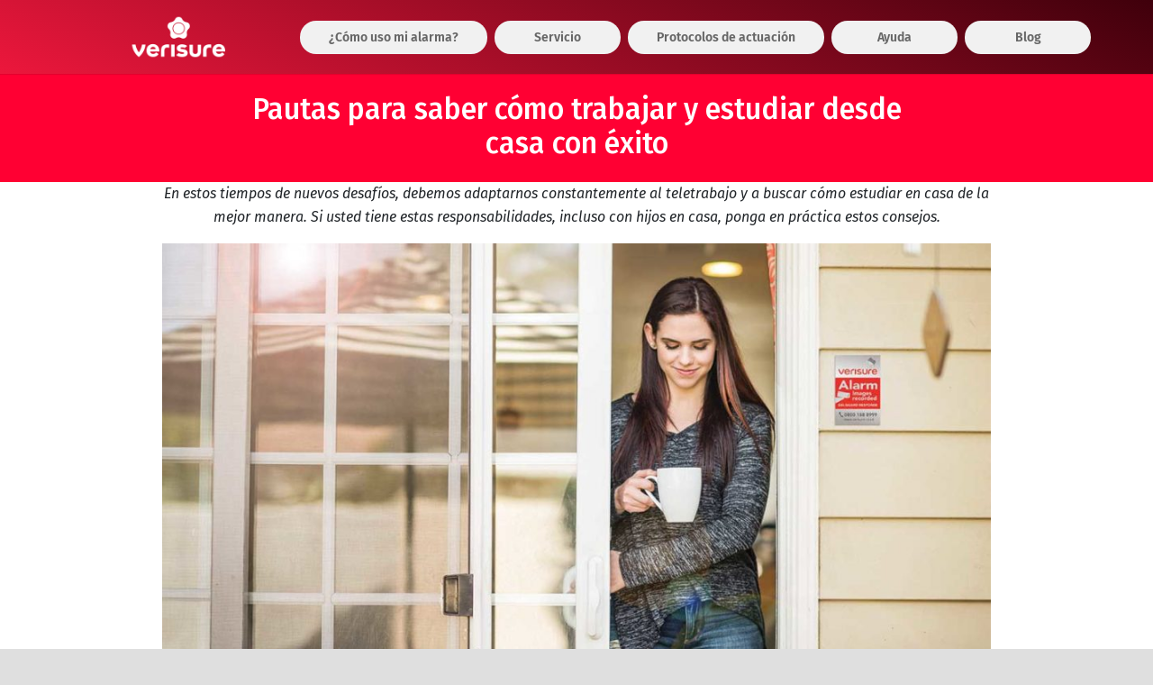

--- FILE ---
content_type: text/html; charset=UTF-8
request_url: https://clientesverisure.com/pautas-para-saber-como-trabajar-y-estudiar-desde-casa-con-exito/
body_size: 16748
content:
<!doctype html>
<html lang="en">
<head>
<!-- Google tag (gtag.js) -->
<script async src="https://www.googletagmanager.com/gtag/js?id=G-E8YM6MDXGB"></script>
<script>
  window.dataLayer = window.dataLayer || [];
  function gtag(){dataLayer.push(arguments);}
  gtag('js', new Date());

  gtag('config', 'G-E8YM6MDXGB');
</script>

  <meta charset="utf-8">
  <meta http-equiv="X-UA-Compatible" content="IE=edge">
  <meta name="viewport" content="width=device-width, initial-scale=1">
	<link rel="preconnect" href="https://fonts.googleapis.com">
<link rel="preconnect" href="https://fonts.gstatic.com" crossorigin>
<link href="https://fonts.googleapis.com/css2?family=Fira+Sans:ital,wght@0,100;0,200;0,300;0,400;0,500;0,600;0,700;0,800;0,900;1,100;1,200;1,300;1,400;1,500;1,600;1,700;1,800;1,900&display=swap" rel="stylesheet">
	<link rel="stylesheet" type="text/css" href="//cdn.jsdelivr.net/npm/slick-carousel@1.8.1/slick/slick.css"/>


  <title>Clientes Verisure Per&uacute;</title>

   
   

  <meta property="fb:app_id" content="184039815577293" />
  <meta id="ogType" property="og:type" content="website" />
  <meta id="ogImage" property="og:image" content="" />
  <meta id="ogImageWidth" property="og:image:width" content="" />
  <meta id="ogImageHeight" property="og:image:height" content="" />
  <meta id="ogTitle" property="og:title" content="Clientes Verisure Per&uacute;" />
  <meta id="ogDescription" property="og:description" content="" />
  <meta id="ogSitename" property="og:site_name" content="Clientes Verisure Per&uacute;" />
  <meta id="ogUrl" property="og:url" content="https://clientesverisure.com/pautas-para-saber-como-trabajar-y-estudiar-desde-casa-con-exito" />

  <meta property="twitter:card" content="summary" />
  <meta id="ogTwitterTitle" property="twitter:title" content="Clientes Verisure Per&uacute;" />
  <meta id="ogTwitterDescription" property="twitter:description" content="" />
    <meta id="ogTwitterSite" property="twitter:site" content="https://clientesverisure.com/pautas-para-saber-como-trabajar-y-estudiar-desde-casa-con-exito" />

  <link rel="shortcut icon" href="https://clientesverisure.com/wp-content/themes/verisure/images/favicon.ico" type="image/x-icon">
  <link rel="icon" href="https://clientesverisure.com/wp-content/themes/verisure/images/favicon.ico" type="image/x-icon">

  <!--link rel="stylesheet" href="https://clientesverisure.com/wp-content/themes/verisure/css/bootstrap.min.css"-->
  <link rel="stylesheet" href="https://clientesverisure.com/wp-content/themes/verisure/css/bootstrap-select.min.css">

  <!--link rel="stylesheet" href="https://cdnjs.cloudflare.com/ajax/libs/font-awesome/6.2.0/css/all.min.css"-->
  <link rel="stylesheet" href="https://clientesverisure.com/wp-content/themes/verisure/css/font-awesome.min.css">
  <link rel="stylesheet" href="https://clientesverisure.com/wp-content/themes/verisure/css/jquery.fancybox.min.css">
  <link rel="stylesheet" href="https://clientesverisure.com/wp-content/themes/verisure/css/loaders.css">
  <link rel="stylesheet" href="https://clientesverisure.com/wp-content/themes/verisure/css/animate.css">
  <link rel="stylesheet" href="https://clientesverisure.com/wp-content/themes/verisure/css/style.css?v=20260123131633">
  <link rel="stylesheet" href="https://clientesverisure.com/wp-content/themes/verisure/css/responsive.css">
  <link rel="stylesheet" type="text/css" href="https://clientesverisure.com/wp-content/themes/verisure/style.css" media="all">

  <!--[if lt IE 9]>
    <script src="https://oss.maxcdn.com/html5shiv/3.7.2/html5shiv.min.js"></script>
    <script src="https://oss.maxcdn.com/respond/1.4.2/respond.min.js"></script>
  <![endif]-->
<meta name='robots' content='max-image-preview:large' />
<link rel='dns-prefetch' href='//www.googletagmanager.com' />
<link rel="alternate" title="oEmbed (JSON)" type="application/json+oembed" href="https://clientesverisure.com/wp-json/oembed/1.0/embed?url=https%3A%2F%2Fclientesverisure.com%2Fpautas-para-saber-como-trabajar-y-estudiar-desde-casa-con-exito%2F" />
<link rel="alternate" title="oEmbed (XML)" type="text/xml+oembed" href="https://clientesverisure.com/wp-json/oembed/1.0/embed?url=https%3A%2F%2Fclientesverisure.com%2Fpautas-para-saber-como-trabajar-y-estudiar-desde-casa-con-exito%2F&#038;format=xml" />
<style id='wp-img-auto-sizes-contain-inline-css' type='text/css'>
img:is([sizes=auto i],[sizes^="auto," i]){contain-intrinsic-size:3000px 1500px}
/*# sourceURL=wp-img-auto-sizes-contain-inline-css */
</style>
<style id='wp-block-library-inline-css' type='text/css'>
:root{--wp-block-synced-color:#7a00df;--wp-block-synced-color--rgb:122,0,223;--wp-bound-block-color:var(--wp-block-synced-color);--wp-editor-canvas-background:#ddd;--wp-admin-theme-color:#007cba;--wp-admin-theme-color--rgb:0,124,186;--wp-admin-theme-color-darker-10:#006ba1;--wp-admin-theme-color-darker-10--rgb:0,107,160.5;--wp-admin-theme-color-darker-20:#005a87;--wp-admin-theme-color-darker-20--rgb:0,90,135;--wp-admin-border-width-focus:2px}@media (min-resolution:192dpi){:root{--wp-admin-border-width-focus:1.5px}}.wp-element-button{cursor:pointer}:root .has-very-light-gray-background-color{background-color:#eee}:root .has-very-dark-gray-background-color{background-color:#313131}:root .has-very-light-gray-color{color:#eee}:root .has-very-dark-gray-color{color:#313131}:root .has-vivid-green-cyan-to-vivid-cyan-blue-gradient-background{background:linear-gradient(135deg,#00d084,#0693e3)}:root .has-purple-crush-gradient-background{background:linear-gradient(135deg,#34e2e4,#4721fb 50%,#ab1dfe)}:root .has-hazy-dawn-gradient-background{background:linear-gradient(135deg,#faaca8,#dad0ec)}:root .has-subdued-olive-gradient-background{background:linear-gradient(135deg,#fafae1,#67a671)}:root .has-atomic-cream-gradient-background{background:linear-gradient(135deg,#fdd79a,#004a59)}:root .has-nightshade-gradient-background{background:linear-gradient(135deg,#330968,#31cdcf)}:root .has-midnight-gradient-background{background:linear-gradient(135deg,#020381,#2874fc)}:root{--wp--preset--font-size--normal:16px;--wp--preset--font-size--huge:42px}.has-regular-font-size{font-size:1em}.has-larger-font-size{font-size:2.625em}.has-normal-font-size{font-size:var(--wp--preset--font-size--normal)}.has-huge-font-size{font-size:var(--wp--preset--font-size--huge)}.has-text-align-center{text-align:center}.has-text-align-left{text-align:left}.has-text-align-right{text-align:right}.has-fit-text{white-space:nowrap!important}#end-resizable-editor-section{display:none}.aligncenter{clear:both}.items-justified-left{justify-content:flex-start}.items-justified-center{justify-content:center}.items-justified-right{justify-content:flex-end}.items-justified-space-between{justify-content:space-between}.screen-reader-text{border:0;clip-path:inset(50%);height:1px;margin:-1px;overflow:hidden;padding:0;position:absolute;width:1px;word-wrap:normal!important}.screen-reader-text:focus{background-color:#ddd;clip-path:none;color:#444;display:block;font-size:1em;height:auto;left:5px;line-height:normal;padding:15px 23px 14px;text-decoration:none;top:5px;width:auto;z-index:100000}html :where(.has-border-color){border-style:solid}html :where([style*=border-top-color]){border-top-style:solid}html :where([style*=border-right-color]){border-right-style:solid}html :where([style*=border-bottom-color]){border-bottom-style:solid}html :where([style*=border-left-color]){border-left-style:solid}html :where([style*=border-width]){border-style:solid}html :where([style*=border-top-width]){border-top-style:solid}html :where([style*=border-right-width]){border-right-style:solid}html :where([style*=border-bottom-width]){border-bottom-style:solid}html :where([style*=border-left-width]){border-left-style:solid}html :where(img[class*=wp-image-]){height:auto;max-width:100%}:where(figure){margin:0 0 1em}html :where(.is-position-sticky){--wp-admin--admin-bar--position-offset:var(--wp-admin--admin-bar--height,0px)}@media screen and (max-width:600px){html :where(.is-position-sticky){--wp-admin--admin-bar--position-offset:0px}}

/*# sourceURL=wp-block-library-inline-css */
</style><style id='wp-block-heading-inline-css' type='text/css'>
h1:where(.wp-block-heading).has-background,h2:where(.wp-block-heading).has-background,h3:where(.wp-block-heading).has-background,h4:where(.wp-block-heading).has-background,h5:where(.wp-block-heading).has-background,h6:where(.wp-block-heading).has-background{padding:1.25em 2.375em}h1.has-text-align-left[style*=writing-mode]:where([style*=vertical-lr]),h1.has-text-align-right[style*=writing-mode]:where([style*=vertical-rl]),h2.has-text-align-left[style*=writing-mode]:where([style*=vertical-lr]),h2.has-text-align-right[style*=writing-mode]:where([style*=vertical-rl]),h3.has-text-align-left[style*=writing-mode]:where([style*=vertical-lr]),h3.has-text-align-right[style*=writing-mode]:where([style*=vertical-rl]),h4.has-text-align-left[style*=writing-mode]:where([style*=vertical-lr]),h4.has-text-align-right[style*=writing-mode]:where([style*=vertical-rl]),h5.has-text-align-left[style*=writing-mode]:where([style*=vertical-lr]),h5.has-text-align-right[style*=writing-mode]:where([style*=vertical-rl]),h6.has-text-align-left[style*=writing-mode]:where([style*=vertical-lr]),h6.has-text-align-right[style*=writing-mode]:where([style*=vertical-rl]){rotate:180deg}
/*# sourceURL=https://clientesverisure.com/wp-includes/blocks/heading/style.min.css */
</style>
<style id='wp-block-image-inline-css' type='text/css'>
.wp-block-image>a,.wp-block-image>figure>a{display:inline-block}.wp-block-image img{box-sizing:border-box;height:auto;max-width:100%;vertical-align:bottom}@media not (prefers-reduced-motion){.wp-block-image img.hide{visibility:hidden}.wp-block-image img.show{animation:show-content-image .4s}}.wp-block-image[style*=border-radius] img,.wp-block-image[style*=border-radius]>a{border-radius:inherit}.wp-block-image.has-custom-border img{box-sizing:border-box}.wp-block-image.aligncenter{text-align:center}.wp-block-image.alignfull>a,.wp-block-image.alignwide>a{width:100%}.wp-block-image.alignfull img,.wp-block-image.alignwide img{height:auto;width:100%}.wp-block-image .aligncenter,.wp-block-image .alignleft,.wp-block-image .alignright,.wp-block-image.aligncenter,.wp-block-image.alignleft,.wp-block-image.alignright{display:table}.wp-block-image .aligncenter>figcaption,.wp-block-image .alignleft>figcaption,.wp-block-image .alignright>figcaption,.wp-block-image.aligncenter>figcaption,.wp-block-image.alignleft>figcaption,.wp-block-image.alignright>figcaption{caption-side:bottom;display:table-caption}.wp-block-image .alignleft{float:left;margin:.5em 1em .5em 0}.wp-block-image .alignright{float:right;margin:.5em 0 .5em 1em}.wp-block-image .aligncenter{margin-left:auto;margin-right:auto}.wp-block-image :where(figcaption){margin-bottom:1em;margin-top:.5em}.wp-block-image.is-style-circle-mask img{border-radius:9999px}@supports ((-webkit-mask-image:none) or (mask-image:none)) or (-webkit-mask-image:none){.wp-block-image.is-style-circle-mask img{border-radius:0;-webkit-mask-image:url('data:image/svg+xml;utf8,<svg viewBox="0 0 100 100" xmlns="http://www.w3.org/2000/svg"><circle cx="50" cy="50" r="50"/></svg>');mask-image:url('data:image/svg+xml;utf8,<svg viewBox="0 0 100 100" xmlns="http://www.w3.org/2000/svg"><circle cx="50" cy="50" r="50"/></svg>');mask-mode:alpha;-webkit-mask-position:center;mask-position:center;-webkit-mask-repeat:no-repeat;mask-repeat:no-repeat;-webkit-mask-size:contain;mask-size:contain}}:root :where(.wp-block-image.is-style-rounded img,.wp-block-image .is-style-rounded img){border-radius:9999px}.wp-block-image figure{margin:0}.wp-lightbox-container{display:flex;flex-direction:column;position:relative}.wp-lightbox-container img{cursor:zoom-in}.wp-lightbox-container img:hover+button{opacity:1}.wp-lightbox-container button{align-items:center;backdrop-filter:blur(16px) saturate(180%);background-color:#5a5a5a40;border:none;border-radius:4px;cursor:zoom-in;display:flex;height:20px;justify-content:center;opacity:0;padding:0;position:absolute;right:16px;text-align:center;top:16px;width:20px;z-index:100}@media not (prefers-reduced-motion){.wp-lightbox-container button{transition:opacity .2s ease}}.wp-lightbox-container button:focus-visible{outline:3px auto #5a5a5a40;outline:3px auto -webkit-focus-ring-color;outline-offset:3px}.wp-lightbox-container button:hover{cursor:pointer;opacity:1}.wp-lightbox-container button:focus{opacity:1}.wp-lightbox-container button:focus,.wp-lightbox-container button:hover,.wp-lightbox-container button:not(:hover):not(:active):not(.has-background){background-color:#5a5a5a40;border:none}.wp-lightbox-overlay{box-sizing:border-box;cursor:zoom-out;height:100vh;left:0;overflow:hidden;position:fixed;top:0;visibility:hidden;width:100%;z-index:100000}.wp-lightbox-overlay .close-button{align-items:center;cursor:pointer;display:flex;justify-content:center;min-height:40px;min-width:40px;padding:0;position:absolute;right:calc(env(safe-area-inset-right) + 16px);top:calc(env(safe-area-inset-top) + 16px);z-index:5000000}.wp-lightbox-overlay .close-button:focus,.wp-lightbox-overlay .close-button:hover,.wp-lightbox-overlay .close-button:not(:hover):not(:active):not(.has-background){background:none;border:none}.wp-lightbox-overlay .lightbox-image-container{height:var(--wp--lightbox-container-height);left:50%;overflow:hidden;position:absolute;top:50%;transform:translate(-50%,-50%);transform-origin:top left;width:var(--wp--lightbox-container-width);z-index:9999999999}.wp-lightbox-overlay .wp-block-image{align-items:center;box-sizing:border-box;display:flex;height:100%;justify-content:center;margin:0;position:relative;transform-origin:0 0;width:100%;z-index:3000000}.wp-lightbox-overlay .wp-block-image img{height:var(--wp--lightbox-image-height);min-height:var(--wp--lightbox-image-height);min-width:var(--wp--lightbox-image-width);width:var(--wp--lightbox-image-width)}.wp-lightbox-overlay .wp-block-image figcaption{display:none}.wp-lightbox-overlay button{background:none;border:none}.wp-lightbox-overlay .scrim{background-color:#fff;height:100%;opacity:.9;position:absolute;width:100%;z-index:2000000}.wp-lightbox-overlay.active{visibility:visible}@media not (prefers-reduced-motion){.wp-lightbox-overlay.active{animation:turn-on-visibility .25s both}.wp-lightbox-overlay.active img{animation:turn-on-visibility .35s both}.wp-lightbox-overlay.show-closing-animation:not(.active){animation:turn-off-visibility .35s both}.wp-lightbox-overlay.show-closing-animation:not(.active) img{animation:turn-off-visibility .25s both}.wp-lightbox-overlay.zoom.active{animation:none;opacity:1;visibility:visible}.wp-lightbox-overlay.zoom.active .lightbox-image-container{animation:lightbox-zoom-in .4s}.wp-lightbox-overlay.zoom.active .lightbox-image-container img{animation:none}.wp-lightbox-overlay.zoom.active .scrim{animation:turn-on-visibility .4s forwards}.wp-lightbox-overlay.zoom.show-closing-animation:not(.active){animation:none}.wp-lightbox-overlay.zoom.show-closing-animation:not(.active) .lightbox-image-container{animation:lightbox-zoom-out .4s}.wp-lightbox-overlay.zoom.show-closing-animation:not(.active) .lightbox-image-container img{animation:none}.wp-lightbox-overlay.zoom.show-closing-animation:not(.active) .scrim{animation:turn-off-visibility .4s forwards}}@keyframes show-content-image{0%{visibility:hidden}99%{visibility:hidden}to{visibility:visible}}@keyframes turn-on-visibility{0%{opacity:0}to{opacity:1}}@keyframes turn-off-visibility{0%{opacity:1;visibility:visible}99%{opacity:0;visibility:visible}to{opacity:0;visibility:hidden}}@keyframes lightbox-zoom-in{0%{transform:translate(calc((-100vw + var(--wp--lightbox-scrollbar-width))/2 + var(--wp--lightbox-initial-left-position)),calc(-50vh + var(--wp--lightbox-initial-top-position))) scale(var(--wp--lightbox-scale))}to{transform:translate(-50%,-50%) scale(1)}}@keyframes lightbox-zoom-out{0%{transform:translate(-50%,-50%) scale(1);visibility:visible}99%{visibility:visible}to{transform:translate(calc((-100vw + var(--wp--lightbox-scrollbar-width))/2 + var(--wp--lightbox-initial-left-position)),calc(-50vh + var(--wp--lightbox-initial-top-position))) scale(var(--wp--lightbox-scale));visibility:hidden}}
/*# sourceURL=https://clientesverisure.com/wp-includes/blocks/image/style.min.css */
</style>
<style id='wp-block-list-inline-css' type='text/css'>
ol,ul{box-sizing:border-box}:root :where(.wp-block-list.has-background){padding:1.25em 2.375em}
/*# sourceURL=https://clientesverisure.com/wp-includes/blocks/list/style.min.css */
</style>
<style id='wp-block-paragraph-inline-css' type='text/css'>
.is-small-text{font-size:.875em}.is-regular-text{font-size:1em}.is-large-text{font-size:2.25em}.is-larger-text{font-size:3em}.has-drop-cap:not(:focus):first-letter{float:left;font-size:8.4em;font-style:normal;font-weight:100;line-height:.68;margin:.05em .1em 0 0;text-transform:uppercase}body.rtl .has-drop-cap:not(:focus):first-letter{float:none;margin-left:.1em}p.has-drop-cap.has-background{overflow:hidden}:root :where(p.has-background){padding:1.25em 2.375em}:where(p.has-text-color:not(.has-link-color)) a{color:inherit}p.has-text-align-left[style*="writing-mode:vertical-lr"],p.has-text-align-right[style*="writing-mode:vertical-rl"]{rotate:180deg}
/*# sourceURL=https://clientesverisure.com/wp-includes/blocks/paragraph/style.min.css */
</style>
<link rel='stylesheet' id='wc-blocks-style-css' href='https://clientesverisure.com/wp-content/plugins/woocommerce/assets/client/blocks/wc-blocks.css?ver=wc-10.4.3' type='text/css' media='all' />
<style id='global-styles-inline-css' type='text/css'>
:root{--wp--preset--aspect-ratio--square: 1;--wp--preset--aspect-ratio--4-3: 4/3;--wp--preset--aspect-ratio--3-4: 3/4;--wp--preset--aspect-ratio--3-2: 3/2;--wp--preset--aspect-ratio--2-3: 2/3;--wp--preset--aspect-ratio--16-9: 16/9;--wp--preset--aspect-ratio--9-16: 9/16;--wp--preset--color--black: #000000;--wp--preset--color--cyan-bluish-gray: #abb8c3;--wp--preset--color--white: #ffffff;--wp--preset--color--pale-pink: #f78da7;--wp--preset--color--vivid-red: #cf2e2e;--wp--preset--color--luminous-vivid-orange: #ff6900;--wp--preset--color--luminous-vivid-amber: #fcb900;--wp--preset--color--light-green-cyan: #7bdcb5;--wp--preset--color--vivid-green-cyan: #00d084;--wp--preset--color--pale-cyan-blue: #8ed1fc;--wp--preset--color--vivid-cyan-blue: #0693e3;--wp--preset--color--vivid-purple: #9b51e0;--wp--preset--gradient--vivid-cyan-blue-to-vivid-purple: linear-gradient(135deg,rgb(6,147,227) 0%,rgb(155,81,224) 100%);--wp--preset--gradient--light-green-cyan-to-vivid-green-cyan: linear-gradient(135deg,rgb(122,220,180) 0%,rgb(0,208,130) 100%);--wp--preset--gradient--luminous-vivid-amber-to-luminous-vivid-orange: linear-gradient(135deg,rgb(252,185,0) 0%,rgb(255,105,0) 100%);--wp--preset--gradient--luminous-vivid-orange-to-vivid-red: linear-gradient(135deg,rgb(255,105,0) 0%,rgb(207,46,46) 100%);--wp--preset--gradient--very-light-gray-to-cyan-bluish-gray: linear-gradient(135deg,rgb(238,238,238) 0%,rgb(169,184,195) 100%);--wp--preset--gradient--cool-to-warm-spectrum: linear-gradient(135deg,rgb(74,234,220) 0%,rgb(151,120,209) 20%,rgb(207,42,186) 40%,rgb(238,44,130) 60%,rgb(251,105,98) 80%,rgb(254,248,76) 100%);--wp--preset--gradient--blush-light-purple: linear-gradient(135deg,rgb(255,206,236) 0%,rgb(152,150,240) 100%);--wp--preset--gradient--blush-bordeaux: linear-gradient(135deg,rgb(254,205,165) 0%,rgb(254,45,45) 50%,rgb(107,0,62) 100%);--wp--preset--gradient--luminous-dusk: linear-gradient(135deg,rgb(255,203,112) 0%,rgb(199,81,192) 50%,rgb(65,88,208) 100%);--wp--preset--gradient--pale-ocean: linear-gradient(135deg,rgb(255,245,203) 0%,rgb(182,227,212) 50%,rgb(51,167,181) 100%);--wp--preset--gradient--electric-grass: linear-gradient(135deg,rgb(202,248,128) 0%,rgb(113,206,126) 100%);--wp--preset--gradient--midnight: linear-gradient(135deg,rgb(2,3,129) 0%,rgb(40,116,252) 100%);--wp--preset--font-size--small: 13px;--wp--preset--font-size--medium: 20px;--wp--preset--font-size--large: 36px;--wp--preset--font-size--x-large: 42px;--wp--preset--spacing--20: 0.44rem;--wp--preset--spacing--30: 0.67rem;--wp--preset--spacing--40: 1rem;--wp--preset--spacing--50: 1.5rem;--wp--preset--spacing--60: 2.25rem;--wp--preset--spacing--70: 3.38rem;--wp--preset--spacing--80: 5.06rem;--wp--preset--shadow--natural: 6px 6px 9px rgba(0, 0, 0, 0.2);--wp--preset--shadow--deep: 12px 12px 50px rgba(0, 0, 0, 0.4);--wp--preset--shadow--sharp: 6px 6px 0px rgba(0, 0, 0, 0.2);--wp--preset--shadow--outlined: 6px 6px 0px -3px rgb(255, 255, 255), 6px 6px rgb(0, 0, 0);--wp--preset--shadow--crisp: 6px 6px 0px rgb(0, 0, 0);}:where(.is-layout-flex){gap: 0.5em;}:where(.is-layout-grid){gap: 0.5em;}body .is-layout-flex{display: flex;}.is-layout-flex{flex-wrap: wrap;align-items: center;}.is-layout-flex > :is(*, div){margin: 0;}body .is-layout-grid{display: grid;}.is-layout-grid > :is(*, div){margin: 0;}:where(.wp-block-columns.is-layout-flex){gap: 2em;}:where(.wp-block-columns.is-layout-grid){gap: 2em;}:where(.wp-block-post-template.is-layout-flex){gap: 1.25em;}:where(.wp-block-post-template.is-layout-grid){gap: 1.25em;}.has-black-color{color: var(--wp--preset--color--black) !important;}.has-cyan-bluish-gray-color{color: var(--wp--preset--color--cyan-bluish-gray) !important;}.has-white-color{color: var(--wp--preset--color--white) !important;}.has-pale-pink-color{color: var(--wp--preset--color--pale-pink) !important;}.has-vivid-red-color{color: var(--wp--preset--color--vivid-red) !important;}.has-luminous-vivid-orange-color{color: var(--wp--preset--color--luminous-vivid-orange) !important;}.has-luminous-vivid-amber-color{color: var(--wp--preset--color--luminous-vivid-amber) !important;}.has-light-green-cyan-color{color: var(--wp--preset--color--light-green-cyan) !important;}.has-vivid-green-cyan-color{color: var(--wp--preset--color--vivid-green-cyan) !important;}.has-pale-cyan-blue-color{color: var(--wp--preset--color--pale-cyan-blue) !important;}.has-vivid-cyan-blue-color{color: var(--wp--preset--color--vivid-cyan-blue) !important;}.has-vivid-purple-color{color: var(--wp--preset--color--vivid-purple) !important;}.has-black-background-color{background-color: var(--wp--preset--color--black) !important;}.has-cyan-bluish-gray-background-color{background-color: var(--wp--preset--color--cyan-bluish-gray) !important;}.has-white-background-color{background-color: var(--wp--preset--color--white) !important;}.has-pale-pink-background-color{background-color: var(--wp--preset--color--pale-pink) !important;}.has-vivid-red-background-color{background-color: var(--wp--preset--color--vivid-red) !important;}.has-luminous-vivid-orange-background-color{background-color: var(--wp--preset--color--luminous-vivid-orange) !important;}.has-luminous-vivid-amber-background-color{background-color: var(--wp--preset--color--luminous-vivid-amber) !important;}.has-light-green-cyan-background-color{background-color: var(--wp--preset--color--light-green-cyan) !important;}.has-vivid-green-cyan-background-color{background-color: var(--wp--preset--color--vivid-green-cyan) !important;}.has-pale-cyan-blue-background-color{background-color: var(--wp--preset--color--pale-cyan-blue) !important;}.has-vivid-cyan-blue-background-color{background-color: var(--wp--preset--color--vivid-cyan-blue) !important;}.has-vivid-purple-background-color{background-color: var(--wp--preset--color--vivid-purple) !important;}.has-black-border-color{border-color: var(--wp--preset--color--black) !important;}.has-cyan-bluish-gray-border-color{border-color: var(--wp--preset--color--cyan-bluish-gray) !important;}.has-white-border-color{border-color: var(--wp--preset--color--white) !important;}.has-pale-pink-border-color{border-color: var(--wp--preset--color--pale-pink) !important;}.has-vivid-red-border-color{border-color: var(--wp--preset--color--vivid-red) !important;}.has-luminous-vivid-orange-border-color{border-color: var(--wp--preset--color--luminous-vivid-orange) !important;}.has-luminous-vivid-amber-border-color{border-color: var(--wp--preset--color--luminous-vivid-amber) !important;}.has-light-green-cyan-border-color{border-color: var(--wp--preset--color--light-green-cyan) !important;}.has-vivid-green-cyan-border-color{border-color: var(--wp--preset--color--vivid-green-cyan) !important;}.has-pale-cyan-blue-border-color{border-color: var(--wp--preset--color--pale-cyan-blue) !important;}.has-vivid-cyan-blue-border-color{border-color: var(--wp--preset--color--vivid-cyan-blue) !important;}.has-vivid-purple-border-color{border-color: var(--wp--preset--color--vivid-purple) !important;}.has-vivid-cyan-blue-to-vivid-purple-gradient-background{background: var(--wp--preset--gradient--vivid-cyan-blue-to-vivid-purple) !important;}.has-light-green-cyan-to-vivid-green-cyan-gradient-background{background: var(--wp--preset--gradient--light-green-cyan-to-vivid-green-cyan) !important;}.has-luminous-vivid-amber-to-luminous-vivid-orange-gradient-background{background: var(--wp--preset--gradient--luminous-vivid-amber-to-luminous-vivid-orange) !important;}.has-luminous-vivid-orange-to-vivid-red-gradient-background{background: var(--wp--preset--gradient--luminous-vivid-orange-to-vivid-red) !important;}.has-very-light-gray-to-cyan-bluish-gray-gradient-background{background: var(--wp--preset--gradient--very-light-gray-to-cyan-bluish-gray) !important;}.has-cool-to-warm-spectrum-gradient-background{background: var(--wp--preset--gradient--cool-to-warm-spectrum) !important;}.has-blush-light-purple-gradient-background{background: var(--wp--preset--gradient--blush-light-purple) !important;}.has-blush-bordeaux-gradient-background{background: var(--wp--preset--gradient--blush-bordeaux) !important;}.has-luminous-dusk-gradient-background{background: var(--wp--preset--gradient--luminous-dusk) !important;}.has-pale-ocean-gradient-background{background: var(--wp--preset--gradient--pale-ocean) !important;}.has-electric-grass-gradient-background{background: var(--wp--preset--gradient--electric-grass) !important;}.has-midnight-gradient-background{background: var(--wp--preset--gradient--midnight) !important;}.has-small-font-size{font-size: var(--wp--preset--font-size--small) !important;}.has-medium-font-size{font-size: var(--wp--preset--font-size--medium) !important;}.has-large-font-size{font-size: var(--wp--preset--font-size--large) !important;}.has-x-large-font-size{font-size: var(--wp--preset--font-size--x-large) !important;}
/*# sourceURL=global-styles-inline-css */
</style>

<style id='classic-theme-styles-inline-css' type='text/css'>
/*! This file is auto-generated */
.wp-block-button__link{color:#fff;background-color:#32373c;border-radius:9999px;box-shadow:none;text-decoration:none;padding:calc(.667em + 2px) calc(1.333em + 2px);font-size:1.125em}.wp-block-file__button{background:#32373c;color:#fff;text-decoration:none}
/*# sourceURL=/wp-includes/css/classic-themes.min.css */
</style>
<link rel='stylesheet' id='contact-form-7-css' href='https://clientesverisure.com/wp-content/plugins/contact-form-7/includes/css/styles.css?ver=6.1.4' type='text/css' media='all' />
<link rel='stylesheet' id='woocommerce-layout-css' href='https://clientesverisure.com/wp-content/plugins/woocommerce/assets/css/woocommerce-layout.css?ver=10.4.3' type='text/css' media='all' />
<link rel='stylesheet' id='woocommerce-smallscreen-css' href='https://clientesverisure.com/wp-content/plugins/woocommerce/assets/css/woocommerce-smallscreen.css?ver=10.4.3' type='text/css' media='only screen and (max-width: 768px)' />
<link rel='stylesheet' id='woocommerce-general-css' href='https://clientesverisure.com/wp-content/plugins/woocommerce/assets/css/woocommerce.css?ver=10.4.3' type='text/css' media='all' />
<style id='woocommerce-inline-inline-css' type='text/css'>
.woocommerce form .form-row .required { visibility: visible; }
/*# sourceURL=woocommerce-inline-inline-css */
</style>
<link rel='stylesheet' id='wpcf7-redirect-script-frontend-css' href='https://clientesverisure.com/wp-content/plugins/wpcf7-redirect/build/assets/frontend-script.css?ver=2c532d7e2be36f6af233' type='text/css' media='all' />

<!-- Fragmento de código de la etiqueta de Google (gtag.js) añadida por Site Kit -->
<!-- Fragmento de código de Google Analytics añadido por Site Kit -->
<script type="text/javascript" src="https://www.googletagmanager.com/gtag/js?id=GT-5R6BTKG6" id="google_gtagjs-js" async></script>
<script type="text/javascript" id="google_gtagjs-js-after">
/* <![CDATA[ */
window.dataLayer = window.dataLayer || [];function gtag(){dataLayer.push(arguments);}
gtag("set","linker",{"domains":["clientesverisure.com"]});
gtag("js", new Date());
gtag("set", "developer_id.dZTNiMT", true);
gtag("config", "GT-5R6BTKG6");
//# sourceURL=google_gtagjs-js-after
/* ]]> */
</script>
<link rel="https://api.w.org/" href="https://clientesverisure.com/wp-json/" /><link rel="alternate" title="JSON" type="application/json" href="https://clientesverisure.com/wp-json/wp/v2/posts/2088" /><link rel="canonical" href="https://clientesverisure.com/pautas-para-saber-como-trabajar-y-estudiar-desde-casa-con-exito/" />
<!-- start Simple Custom CSS and JS -->
<script type="text/javascript">
function enqueue_custom_scripts() {
    wp_enqueue_script('custom-scripts', get_stylesheet_directory_uri() . '/js/custom-scripts.js', array('jquery'), null, true);
}
add_action('wp_enqueue_scripts', 'enqueue_custom_scripts');
</script>
<!-- end Simple Custom CSS and JS -->
<!-- start Simple Custom CSS and JS -->
<script type="text/javascript">
document.addEventListener('DOMContentLoaded', function() {
    var entradasSelect = document.getElementById('entradas');
    var dni1 = document.getElementById('dni1');
    var dni2 = document.getElementById('dni2');
    var dni3 = document.getElementById('dni3');
    var dniContainer = document.getElementById('dni-container');

    // Inicialmente ocultar los campos de DNI
    dni1.style.display = 'none';
    dni2.style.display = 'none';
    dni3.style.display = 'none';
    dniContainer.style.display = 'none';

    entradasSelect.addEventListener('change', function() {
        if (entradasSelect.value === 'Individual') {
            dni1.style.display = 'block';
            dni2.style.display = 'none';
            dni3.style.display = 'none';
            dniContainer.style.display = 'block';
        } else if (entradasSelect.value === 'Pase doble') {
            dni1.style.display = 'block';
            dni2.style.display = 'block';
            dni3.style.display = 'none';
            dniContainer.style.display = 'block';
        } else if (entradasSelect.value === 'Tres entradas') {
            dni1.style.display = 'block';
            dni2.style.display = 'block';
            dni3.style.display = 'block';
            dniContainer.style.display = 'block';
        } else {
            dni1.style.display = 'none';
            dni2.style.display = 'none';
            dni3.style.display = 'none';
            dniContainer.style.display = 'none';
        }
    });
});
</script>
<!-- end Simple Custom CSS and JS -->
<!-- start Simple Custom CSS and JS -->
<script type="text/javascript" src="//code.jquery.com/jquery-1.11.0.min.js"></script>
<script type="text/javascript" src="//code.jquery.com/jquery-migrate-1.2.1.min.js"></script>


<script>
    $(document).ready(function() {
        // Initialize Slick for the default active tab
        $('.item-bbva').slick({
            dots: true,
            infinite: true,
            speed: 500,
            fade: true,
            cssEase: 'linear'
        });

        // Handle tab activation event
        $('a[data-toggle="tab"]').on('shown.bs.tab', function(e) {
            // Get the newly activated tab's href
            var targetTabId = $(e.target).attr('href');

            // Destroy the Slick carousel for the inactive tabs
            $('.tab-pane').not(targetTabId).find('.slick-initialized').slick('unslick');

            // Initialize the Slick carousel for the newly activated tab
            $(targetTabId + ' .slick-container').slick({
                dots: true,
                infinite: true,
                speed: 500,
                fade: true,
                cssEase: 'linear'
            });
        });
    });

</script><!-- end Simple Custom CSS and JS -->
<!-- start Simple Custom CSS and JS -->
<script type="text/javascript">



document.addEventListener('DOMContentLoaded', function() {
  const elementosUno = document.querySelectorAll('.elementoUno');
  
  elementosUno.forEach(function(elemento) {
    const padre = elemento.closest('.col-md-4');

    padre.style.msFlex = '0 0 50%';
    padre.style.flex = '0 0 50%';
    padre.style.maxWidth = '50%';
    padre.style.setProperty('important', 'true', 'important');
  });
});
</script>
<!-- end Simple Custom CSS and JS -->
<!-- start Simple Custom CSS and JS -->
<style type="text/css">
/*
label {
  border: 1px solid #fff;
  padding: 10px;
  display: block;
  position: relative;
  margin: 10px;
  cursor: pointer;
  -webkit-touch-callout: none;
  -webkit-user-select: none;
  -khtml-user-select: none;
  -moz-user-select: none;
  -ms-user-select: none;
  user-select: none;
  transition: transform 0.3s, box-shadow 0.3s;
}
*/

.form-check{
	padding-top:20px;
}
.item{
	text-align: center;
            border: 1px solid #000; /* Borde para simular una tabla */
            padding: 10px 40px; /* Espaciado interno */
            border-radius: 5px; /* Bordes redondeados (opcional) */
            box-shadow: 2px 2px 8px rgba(0, 0, 0, 0.1);
	display: flex;
    justify-content: center;
    flex-direction: column-reverse;
}

.woocommerce div.product .woocommerce-tabs ul.tabs{
    display:none;
}

#tab-description h2{
    display:none;
}

.entry-summary{
      display:none;
}

.woocommerce-product-gallery__wrapper{
     display:none;
}

.btn-form{
    background: #f03;
    color: white !important;
    padding: 10px 20px;
    font-weight: bold;
    border-radius: 50px;
    cursor: pointer;
}
/*
label::before {
  background-color: white;
  color: white;
  content: " ";
  display: block;
  border-radius: 50%;
  border: 1px solid grey;
  position: absolute;
  top: -5px;
  left: -5px;
  width: 25px;
  height: 25px;
  text-align: center;
  line-height: 28px;
  transition-duration: 0.4s;
  transform: scale(0);
}
*/

label img {
   height: auto;
   width: 80%;
  transition-duration: 0.2s;
  transform-origin: 50% 50%;
}

.lista-productos{
	display: grid;
    grid-template-columns: repeat(4, 1fr);

}

.h-prods{
    height:170px;
	 min-height:170px;
	display:flex;
	justify-content:center;
	align-items:center;
}
/*
:checked+label {
  border-color: #ddd;
  transform: scale(0.95);
  box-shadow: 0 0 10px rgba(0, 0, 0, 0.3);
}

:checked+label::before {
  content: "✓";
  background-color: grey;
  transform: scale(1);
}*/



.label-text {
 display: block;
    margin-top: 10px;
    font-size: 14px;
    color: #333;
    font-weight: bold;
    text-align: center;
}

input[type="checkbox"]:checked+label .label-text {
  font-weight: bold;
  color: green;
}

.wpcf7-submit {
  width: 100%;
  padding: 10px;
  margin-top: 20px;
  background-color: #007bff;
  color: white;
  border: none;
  border-radius: 5px;
  cursor: pointer;
  font-size: 16px;
}

.wpcf7-submit:hover {
  background-color: #0056b3;
}


@media (max-width: 580px) {
	.lista-productos {
    display: grid;
    grid-template-columns: repeat(2, 1fr);
    gap: 10px;
    margin-left: 0 !important;
}
}
</style>
<!-- end Simple Custom CSS and JS -->
<!-- start Simple Custom CSS and JS -->
<style type="text/css">
.nav-item img {
    width: 100px;
}

.nav-tabs .nav-item.show .nav-link, .nav-tabs .nav-link.active {
    color: black;
    background-color: #fff;
    border-color: #dee2e6 #dee2e6 #fff;
    font-weight: bold;
}

.nav-tabs .nav-link{
	color:black;
}

.group-text{
    background: #f03;
    width: 30px;
    height: 30px;
    border-radius: 50%;
    display: flex;
    justify-content: center;
    align-items: center;
    color: white;
    font-weight: bold;
    font-size: 16px;
}
#nav-tabContent img{
    width:250px;
  margin: 30px auto;
}

.interna img{
width:400px !important;
  margin: 30px auto !important; 
}

.nav-tabs .nav-item.show .nav-link, .nav-tabs .nav-link.active {
    color: #495057;
    background-color: #fff;
    border-color: transparent  !important;
    opacity:1;
}

.nav-tabs{
    justify-content:center;
    border-bottom:transparent !important;
}

.nav-tabs .nav-link{
    opacity:0.5;
}

.slick-prev:before, .slick-next:before{
        color: #f03 !important;
}

 
  @media (max-width: 580px) {
      
  /*    .wp-block-image{
          text-align:center;
      }
      
      .wp-block-image.size-full img, .wp-block-image.size-large img{
          width:60%;
      }
      */
      .nav-tabs{
          display:flex;
          justify-content:center;
          align-items:center;
          flex-direction:column;
      }
	  
	  .nav-tabs .nav-item.show .nav-link, .nav-tabs .nav-link.active {
    width: 130px;
    color: #495057;
    background-color: #fff;
    border-color: #dee2e6 #dee2e6 #fff;
}
        
.tab-pane img {
    width: 180px;
    margin: auto;
    margin: 20px auto 0;
}

    }</style>
<!-- end Simple Custom CSS and JS -->
<!-- start Simple Custom CSS and JS -->
<style type="text/css">
/* Añade aquí tu código CSS.

Por ejemplo:

}

Para mejorar tu conocimiento sobre CSS, echa un vistazo a https://www.w3schools.com/css/css_syntax.asp

Fin del comentario */ 

.form-exclusive .wpcf7{
	padding: 30px 30px 10px;
    border-radius: 10px;
    box-shadow: -2px -2px 6px 0 rgba(0,0,0,.1);
    background-color: #f03;
    background: #fbeaeb;
}

</style>
<!-- end Simple Custom CSS and JS -->
<!-- start Simple Custom CSS and JS -->
<style type="text/css">
/*
Formulario CF7 a 2 columnas responsive
*/
#responsive-form{
	max-width:600px /*-- change this to get your desired form width --*/;
	margin:0 auto;
        width:100%;
}
.form-row{
	width: 100%;
}
.column-half, .column-full{
	float: left;
	position: relative;
	padding: 0.65rem;
	width:100%;
	-webkit-box-sizing: border-box;
        -moz-box-sizing: border-box;
        box-sizing: border-box
}
.clearfix:after {
	content: "";
	display: table;
	clear: both;
}

.btn.btn-red {
  width: 40%;
  border-radius: 30px;
  font-size: 22px;
}

.navbar.bg-transparent {
  display: none;
}

#page .section_content h1 {
  display:none;
}

/**---------------- Media query ----------------**/
@media only screen and (min-width: 48em) { 
	.column-half{
		width: 50%;
	}
}</style>
<!-- end Simple Custom CSS and JS -->
	<link rel="preconnect" href="https://fonts.googleapis.com">
	<link rel="preconnect" href="https://fonts.gstatic.com">
	<link href='https://fonts.googleapis.com/css2?display=swap&family=Fira+Sans:ital,wght@0,100;0,200;0,300;0,500;1,300' rel='stylesheet'><meta name="generator" content="Site Kit by Google 1.170.0" />	<noscript><style>.woocommerce-product-gallery{ opacity: 1 !important; }</style></noscript>
	<meta name="generator" content="Powered by WPBakery Page Builder - drag and drop page builder for WordPress."/>
		<style type="text/css" id="wp-custom-css">
			
#upselling .row{
    justify-content: center;
    align-items: center;
}

@media only screen and (max-width: 991px){
	.video-evento p>iframe{
	width:100%;
}
	
	.video-entrada iframe{
		width:100%;
	}
}

.video-evento{
text-align:center;
}		</style>
			<style id="egf-frontend-styles" type="text/css">
		.section-header text-center wow fadeIn, .wpcf7-form-control-wrap nombre, .wpcf7-form-control-wrap apellidos, .wpcf7-form-control-wrap telefono, .form-group, .wpcf7, body {color: #3a3a3a;font-family: 'Fira Sans', sans-serif;font-size: 15px;font-style: normal;font-weight: 200;text-decoration: none;text-transform: none;} p {font-family: 'Fira Sans', sans-serif;font-style: normal;font-weight: 300;text-decoration: none;text-transform: none;} h1 {font-family: 'Fira Sans', sans-serif;font-style: normal;font-weight: 500;text-decoration: none;text-transform: none;} h2 {font-family: 'Fira Sans', sans-serif;font-style: normal;font-weight: 500;} h3 {font-family: 'Fira Sans', sans-serif;font-style: normal;font-weight: 100;} h4 {font-family: 'Fira Sans', sans-serif;font-style: italic;font-weight: 300;} h5 {font-family: 'Fira Sans', sans-serif;font-style: italic;font-weight: 300;} h6 {font-family: 'Fira Sans', sans-serif;font-style: normal;font-weight: 500;text-decoration: none;} 	</style>
	<noscript><style> .wpb_animate_when_almost_visible { opacity: 1; }</style></noscript>
<!--?php if($facebook_pixel){ echo $facebook_pixel; } ?-->

<link rel="stylesheet" href="https://clientesverisure.com/wp-content/themes/verisure/css/slick.css">

</head>

<body data-rsssl=1 data-spy="scroll" data-target="#main-navbar" class="no-index single">
<link rel="stylesheet" href="https://stackpath.bootstrapcdn.com/bootstrap/4.3.1/css/bootstrap.min.css" integrity="sha384-ggOyR0iXCbMQv3Xipma34MD+dH/1fQ784/j6cY/iJTQUOhcWr7x9JvoRxT2MZw1T" crossorigin="anonymous">
<link rel="stylesheet" type="text/css" href="https://clientesverisure.com/wp-content/themes/verisure/css/style-2023.css" media="all">

<div id="topbar">
	<nav class="navbar navbar-expand-lg">
		<div class="container">
			<a class="navbar-brand" href="https://clientesverisure.com/"><img src="https://clientesverisure.com/wp-content/uploads/2025/05/050525_LOGO_WEBCLIENTES-2.png" alt=""></a>
			<button class="navbar-toggler" type="button" data-toggle="collapse" data-target="#mobile_nav" aria-controls="mobile_nav" aria-expanded="false" aria-label="Toggle navigation"><span class="navbar-toggler-icon"></span></button>
						<div class="collapse navbar-collapse" id="mobile_nav">
				<ul class="navbar-nav mr-auto mt-2 mt-lg-0 float-md-right d-none d-lg-block"></ul>
								<ul class="navbar-nav py-4 py-lg-0">
															<li class="nav-item dmenu dropdown">
						<a class="nav-link dropdown-toggle" href="#" id="navbarDropdown" role="button" data-toggle="dropdown" aria-haspopup="true" aria-expanded="false">¿Cómo uso mi alarma?</a>
												<div class="dropdown-menu sm-menu" aria-labelledby="navbarDropdown">
														<a class="dropdown-item" href="https://clientesverisure.com/funciones-basicas-verisure/" target="_top">Uso de alarma</a>
														<a class="dropdown-item" href="https://clientesverisure.com/my-verisure/" target="_top">App My Verisure</a>
														<a class="dropdown-item" href="https://clientesverisure.com/my-verisure-uso/" target="_top">Guía de uso - App My Verisure</a>
														<a class="dropdown-item" href="https://clientesverisure.com/guardian/" target="_top">Guardián</a>
														<a class="dropdown-item" href="https://clientesverisure.com/recomendaciones/" target="_top">Recomendaciones</a>
													</div>
											</li>
																									<li class="nav-item dmenu dropdown">
						<a class="nav-link dropdown-toggle" href="#" id="navbarDropdown" role="button" data-toggle="dropdown" aria-haspopup="true" aria-expanded="false">Servicio</a>
												<div class="dropdown-menu sm-menu" aria-labelledby="navbarDropdown">
														<a class="dropdown-item" href="https://clientesverisure.com/protocolo-confia/" target="_top">ConFía</a>
														<a class="dropdown-item" href="https://clientesverisure.com/do-it-yourself/" target="_top">Do it yourself</a>
														<a class="dropdown-item" href="https://clientesverisure.com/soporte-tecnico/" target="_top">Soporte técnico</a>
													</div>
											</li>
																									<li class="nav-item dmenu dropdown">
						<a class="nav-link dropdown-toggle" href="#" id="navbarDropdown" role="button" data-toggle="dropdown" aria-haspopup="true" aria-expanded="false">Protocolos de actuación</a>
												<div class="dropdown-menu sm-menu" aria-labelledby="navbarDropdown">
														<a class="dropdown-item" href="https://clientesverisure.com/protocolos/" target="_top">¿Cómo actuar frente a estos casos de alarma?</a>
														<a class="dropdown-item" href="https://clientesverisure.com/vigilancia-exterior/" target="_top">¿Cuándo avisamos a las fuerzas de seguridad?</a>
														<a class="dropdown-item" href="https://clientesverisure.com/protocolo-visita-tecnica/" target="_top">Protocolos de visita técnica</a>
													</div>
											</li>
																														<li class="nav-item dropdown megamenu-li dmenu">
						<a class="nav-link dropdown-toggle" href="#" id="menu-regiones" data-toggle="dropdown" aria-haspopup="true" aria-expanded="false">Ayuda</a>
						<div class="dropdown-menu megamenu sm-menu" aria-labelledby="menu-regiones">
							<div class="container">
																<div class="row">
									<div class="col-lg-9 ml-auto adorno">
										<div class="row gutter-30">
																						<div class="col-md-6">
																								<ul>
																										<li><a href="https://clientesverisure.com/ayuda/consulte-el-estado-de-su-alarma/" target="_top">Consulte el estado de su alarma</a></li>
																										<li><a href="https://clientesverisure.com/ayuda/sabe-como-conectar-y-desconectar-su-alarma/" target="_top">¿Sabe cómo conectar y desconectar su alarma?</a></li>
																										<li><a href="https://clientesverisure.com/ayuda/como-hacer-una-peticion-de-imagen-desde-myverisure/" target="_top">¿Cómo hacer una petición de imagen desde MyVerisure?</a></li>
																										<li><a href="https://clientesverisure.com/ayuda/conozca-el-historico-de-sus-actividades/" target="_top">Conozca el histórico de sus actividades</a></li>
																										<li><a href="https://clientesverisure.com/ayuda/modifique-las-palabras-claves-desde-myverisure/" target="_top">Modifique las palabras claves desde MyVerisure</a></li>
																									</ul>
																							</div>
																						<div class="col-md-6">
																								<ul>
																										<li><a href="https://clientesverisure.com/ayuda/conozca-los-tiempos-de-armado-y-desarmado-de-su-alarma/" target="_top">Conozca los tiempos de armado y desarmado de su alarma</a></li>
																										<li><a href="https://clientesverisure.com/ayuda/controle-y-configure-sus-llaves-inteligentes/" target="_top">Controle y configure sus llaves inteligentes</a></li>
																										<li><a href="https://clientesverisure.com/ayuda/como-cambiar-el-plan-de-accion-o-usuarios-desde-myverisure/" target="_top">¿Cómo cambiar el plan de acción o usuarios desde MyVerisure?</a></li>
																									</ul>
																							</div>
																					</div>
									</div>
								</div>
															</div>
						</div>
					</li>
																				<li class="nav-item dmenu dropdown">
						<a class="nav-link dropdown-toggle" href="#" id="navbarDropdown" role="button" data-toggle="dropdown" aria-haspopup="true" aria-expanded="false">Blog</a>
												<div class="dropdown-menu sm-menu" aria-labelledby="navbarDropdown">
														<a class="dropdown-item" href="https://clientesverisure.com/articulos/" target="_top">Artículos</a>
													</div>
											</li>
																			</ul>
							</div>
					</div>
	</nav>
</div>
<article>
  <div class="container-fluid p-0" style="background:#f03">
    <div class="container">
      <div class="row">
        <div class="col-11 col-sm-10 col-md-9 col-lg-8 mx-auto py-4 text-center">
          <h2 class="mb-0" style="color:#FFF">Pautas para saber cómo trabajar y estudiar desde casa con éxito</h2>
        </div>
      </div>
    </div>
  </div>
  <div class="container py-0">
    <div class="row py-0">
      <div class="col-md-11 col-lg-10 mx-auto">
        
<p class="has-text-align-center"><strong><em>En estos tiempos de nuevos desafíos, debemos adaptarnos constantemente al teletrabajo y a buscar cómo estudiar en casa de la mejor manera. Si usted tiene estas responsabilidades, incluso con hijos en casa, ponga en práctica estos consejos.</em></strong></p>



<figure class="wp-block-image size-large"><img fetchpriority="high" decoding="async" width="1024" height="596" src="https://clientesverisure.com/wp-content/uploads/2021/07/historia-trabajar-desde-casa-1024x596.jpg" alt="" class="wp-image-2089" srcset="https://clientesverisure.com/wp-content/uploads/2021/07/historia-trabajar-desde-casa-1024x596.jpg 1024w, https://clientesverisure.com/wp-content/uploads/2021/07/historia-trabajar-desde-casa-300x175.jpg 300w, https://clientesverisure.com/wp-content/uploads/2021/07/historia-trabajar-desde-casa-768x447.jpg 768w, https://clientesverisure.com/wp-content/uploads/2021/07/historia-trabajar-desde-casa.jpg 1200w" sizes="(max-width: 1024px) 100vw, 1024px" /></figure>



<p>El trabajo y estudio en casa no eran lo habitual antes de la pandemia del COVID-19. Usted y su familia han tenido que adecuarse a este contexto y hacer todo lo posible para cumplir con estas responsabilidades de la mejor manera. Quizá, después del tiempo transcurrido, sigue siendo difícil acostumbrarse a esta coyuntura siempre cambiante, una situación en la que es importante apoyarse en algunos consejos y asimilarlos según el propio ritmo de sus actividades.</p>



<h3 class="wp-block-heading has-text-align-center" id="como-trabajar-desde-casa-y-a-la-vez-estudiar"><strong>¿Cómo trabajar desde casa y a la vez estudiar?</strong></h3>



<p>El hogar es hoy en día su oficina o salón de clases. Es una transformación que también se ha visto reflejada en el orden y dedicación de sus quehaceres diarios. Dentro de ese ajetreo, pensar en cómo se hacían las cosas antes resulta anecdótico cuando lo que necesita es definir nuevas rutinas que lo ayuden a ser más productivo en sus tareas. ¿Cómo trabajar desde casa si tengo también que estudiar? Tome la iniciativa de comenzar hoy y siga estas pautas:</p>



<ul class="wp-block-list">
<li><strong>Planifique el día</strong></li>
</ul>



<p>Es lo que más se recomienda y lo que menos se cumple. Pero no porque sea difícil, sino porque requiere de voluntad. El trabajo y estudio en casa, en simultáneo con otras labores como cocinar, hacer compras o reparar algún desperfecto en el hogar, puede estresarlo demasiado o darle la impresión de que el orden es una quimera. Según un <a href="https://en.unesco.org/sites/default/files/covid-cards-4_0.pdf">informe de la Unesco</a>, la clave es planificar el día y establecer horarios para cumplir con sus tareas, así como para descansar y entretenerse. Quizá sea más cómodo escribir lo que hará en el día, poner alertas en su celular o recurrir a una <em>app</em> de gestión de tiempo (hay muchas alternativas para Android y iOS).</p>



<ul class="wp-block-list">
<li><strong>Acondicione un lugar adecuado</strong></li>
</ul>



<p>¿Ha trabajado o estudiado en la cama? Seguramente que sí, pues es lo más cómodo y práctico. Pero no es lo adecuado: lo único que conseguirá ―<a href="https://www.gob.pe/institucion/pronabec/noticias/501845-estudiar-en-pandemia-claves-para-hacerlo-con-exito">advierten desde el Ministerio de Educación</a>― es disminuir su productividad, ya que su cerebro relacionará ese momento con el descanso. Lo mejor es disponer de un cuarto de trabajo y estudio en casa con buena iluminación, lejos del ruido y otras distracciones.</p>



<ul class="wp-block-list">
<li><strong>Mantenga la comunicación con sus compañeros</strong></li>
</ul>



<p>Antes de pandemia, la conversación con los compañeros de trabajo o empleadores era frecuente. Ya sea en los pasillos del centro de labores, durante el almuerzo o a la salida. En esta nueva coyuntura de teletrabajo en Perú, es importante que promueva videoconferencias a las que pueda acceder de forma constante, tal como explicó la red social <a href="https://business.linkedin.com/content/dam/me/business/es-es/marketing-solutions/resources/pdfs/8-consejos-para-new.pdf">LinkedIn</a> en un documento. Algunas plataformas recomendadas para este fin son Zoom, Meet, Skype, BlueJeans, Google Hangout. Acceder a una comunicación instantánea gracias a estas <em>apps</em> es una de las ventajas del teletrabajo.</p>



<ul class="wp-block-list">
<li><strong>Controle sus expectativas</strong></li>
</ul>



<p>Es posible que usted tenga expectativas muy grandes sobre su crecimiento profesional o en los estudios que lo pueden frustrar si no los logra a la brevedad. Por ejemplo, lograr un ascenso o acabar con una maestría. Pero, <a href="https://en.unesco.org/sites/default/files/covid-cards-4_0.pdf">según la Unesco</a>, en este contexto no es lo más adecuado esperar demasiado de usted mismo. Es necesario entender que vivimos un escenario muy complicado, lo cual ya significa un reto grande. A las preguntas de cómo trabajar desde casa y ser exitoso, o cómo estudiar en casa y ser el mejor, es preferible responder con metas realistas, considerando la coyuntura.</p>



<ul class="wp-block-list">
<li><strong>Tómese un tiempo para entretenerse</strong></li>
</ul>



<p>Recuerde que no todo es trabajo y que estar en el hogar no significa mantenerse conectado todo el día. Haga respetar su horario de trabajo en casa y disfrute de una de las mayores ventajas del teletrabajo: aprovechar ese tiempo libre que antes utilizaba para trasladarse de su casa a la oficina. Vuelva a sus pasatiempos, lea el libro que más le guste o vea sus series favoritas.</p>



<ul class="wp-block-list">
<li><strong>Cuide su salud</strong></li>
</ul>



<p>Las clases virtuales y el teletrabajo en Perú pueden ser actividades muy agotadoras, más aún si se realizan al mismo tiempo. Incluso, corre el riesgo de afectar su salud si no toma medidas de precaución. Un ejemplo de ello es cuando tiene exámenes finales y poco tiempo para estudiar. Lo recomendable es no dejar todas las lecciones para repasar a última hora, sino ir examinándolas poco a poco durante el ciclo. También es oportuno ―recomienda <a href="https://www.universia.net/pe/actualidad/empleo/estudiar-trabajar-mismo-tiempo-morir-intento-1136583.html">Universia</a>― que dedique un espacio del día o semana para practicar actividades deportivas.</p>



<p>La organización es la llave maestra para saber cómo trabajar desde casa y estudiar en paralelo. Tome las cosas con calma y cumpla con sus responsabilidades establecidas por sus empleadores. Si vive con pareja, converse con él o ella sobre si hay complicaciones en su rutina para encontrar maneras de ayudarse. En cambio, si usted tiene hijos, necesita consejos adicionales u otro tipo de organización.&nbsp;</p>



<h3 class="wp-block-heading has-text-align-center" id="como-trabajar-desde-casa-y-ayudar-a-sus-hijos-con-las-clases-virtuales"><strong>¿Cómo trabajar desde casa y ayudar a sus hijos con las clases virtuales?</strong></h3>



<p>Lo bueno es que usted está más cerca de sus hijos, ya que se encuentran estudiando en casa. Gracias a ello, ha fortalecido la relación con sus engreídos, acompañándolos en sus clases virtuales. Sin embargo, el día a día resulta complicado, pues debe asistirlos con su educación y, al mismo tiempo, cumplir con sus obligaciones laborales. Para balancear ambas atenciones, le dejamos algunos consejos de <a href="https://elcomercio.pe/respuestas/como-hacer-home-office-y-ser-profesor-de-tus-hijos-al-mismo-tiempo-teletrabajo-covid-19-ciclo-escolar-padres-hijos-noticia/?ref=ecr">Maple Bear</a>, una institución educativa con más de 500 escuelas en 24 países, y de <a href="https://rpp.pe/vital/vivir-bien/cuarentena-como-trabajar-y-ayudar-a-tus-hijos-en-las-tareas-escolares-noticia-1272775">Carolina Sarabia</a>, psicóloga de Ediciones Corefo:</p>



<ul class="wp-block-list">
<li><strong>Establezca rutinas diarias</strong></li>
</ul>



<p>Así como usted, sus hijos también necesitan horarios definidos para el estudio en casa. Es oportuno que revisen las tareas a entregar y organicen juntos una agenda. Por ejemplo, si usted debe asistir a una videoconferencia, procure que los niños o adolescentes también estén realizando alguna actividad. Lo ideal es que cumplan con rutinas y horarios previamente establecidos. Ese es un gran paso para que ellos le den un sentido de responsabilidad a cómo estudiar en casa de la mejor forma.</p>



<ul class="wp-block-list">
<li><strong>Refuerce su autonomía</strong></li>
</ul>



<p>Está bien que guíe a sus hijos en el desarrollo de sus tareas, pero también motívelos a que las hagan solos en el cuarto de trabajo en casa. Si a ellos se les complica las matemáticas, fomente que pregunten más en clases o busque tutoriales en YouTube. &nbsp;Esto les dará a los niños más seguridad y reforzará su autoestima. Hable con sus hijos y hágales entender que, así como ellos, mamá y papá también tienen tareas asignadas y fechas de entrega. &nbsp;</p>



<ul class="wp-block-list">
<li><strong>Propicie la interacción con sus compañeros</strong></li>
</ul>



<p>Tenga en cuenta que el cambio de rutina para sus hijos ha significado un fuerte choque psicológico. Para aliviar esa carga, busque la mejor alternativa de cómo estudiar en casa adaptando algunas situaciones del colegio. Una opción es conversar con los padres de alguno de sus compañeros de clase y organizar videollamadas entre ellos para que realicen actividades recreativas o hagan las tareas. Este aspecto es trascendental para que los menores de la casa sigan tolerando el contexto actual y no tengan problemas de adaptación cuando ―más temprano que tarde― deban regresar a clases.</p>



<ul class="wp-block-list">
<li><strong>Mantenga comunicación con docentes y otros padres</strong></li>
</ul>



<p>Es necesario que usted, como mamá o papá, tenga una actitud flexible y considere las recomendaciones de los profesores de sus hijos. Además, otro detalle importante es contactarse con otros padres para compartir y buscar soluciones a diferentes problemas que se presenten en la vida escolar. Así, mejorarán la experiencia de los adolescentes o niños que están estudiando en casa.</p>



<p>No hay un manual exacto sobre cómo estudiar en casa y cumplir con el teletrabajo a la perfección. Cada realidad es diferente y cada uno tiene su perfección. Eso sí: no cabe duda que el trabajo y estudio en casa supone un gran reto para usted y su familia. Es fundamental que siga esforzándose para continuar rindiendo al máximo en sus actividades durante este tiempo lleno de nuevos desafíos, pues todavía falta para volver a la normalidad en su totalidad. Organícese con sus seres queridos y apóyense mutuamente para que todos cumplan con sus responsabilidades sin problemas.</p>



<p class="has-text-color" style="color:#ff0033"><strong>¡Recuerda!: Para que siga trabajando y estudiando desde casa con tranquilidad, Alarma Verisure ofrece la mejor protección para su hogar. Esto es posible gracias a sus dispositivos de última tecnología, un servicio 24 horas y el soporte de más de 200 profesionales de la seguridad. ¡Solicite ya un estudio de seguridad gratuito para su casa y descubra la mejor forma de proteger lo que más le importa!</strong></p>

				
      </div>
    </div>
      </div>
</article>


<section id="footer-contacto">
	<div class="container">
		<div class="row">
			<div class="col-md-11 col-lg-10 mx-auto text-center">
								<div class="row justify-content-center">
										<div class="col-6 col-sm-4 mb-4 mb-sm-0">
						<h5>Atención al Cliente</h5>
						<i class="fa fa-phone" aria-hidden="true"></i>
						<p><strong><a href="tel:015147320" target="_blank">01 514 7302<a></strong></p>
						<p class="mb-0"><small>L–D 24 HORAS</small></p>					</div>
										<div class="col-6 col-sm-4 mb-4 mb-sm-0">
						<h5>Amplía tu seguridad</h5>
						<i class="fa fa-shopping-cart" aria-hidden="true"></i>
						<p><strong><a href="tel:015147320" target="_blank">01 514-7320<a></strong></p>
						<p class="mb-0"><small>L–V 9:00 AM - 6:00 PM</small></p>					</div>
										<div class="col-6 col-sm-4 mb-4 mb-sm-0">
						<h5>My Verisure</h5>
						<i class="fa fa-comments" aria-hidden="true"></i>
						<p><strong><a href="https://customers.verisure.pe/owa-static/help" target="_blank">Chat app <a></strong></p>
						<p class="mb-0"><small>L-S 9:00 AM - 8:00 PM</small></p>					</div>
									</div>
							</div>
		</div>
	</div>
</section>

<footer>
	<div class="footer-bg" style="background-image:url('https://clientesverisure.com/wp-content/themes/verisure/images/2021/footer-bg.jpg');"></div>
	<div id="footer-top">
		<div class="container pb-4">
			<div class="row align-items-center">
				<div class="col-lg-3 text-center text-lg-left mb-4 mb-lg-0">
					<p class="mb-2"><a href="https://www.verisure.pe/" target="_blank"><img src="https://clientesverisure.com/wp-content/uploads/2025/05/050525_LOGO_WEBCLIENTES-2.png" alt="Versiure Perú"></a></p>
										<ul class="social d-inline-flex mb-0 mb-lg-3">
												<li><a href="https://www.facebook.com/AlarmasVerisurePeru/" rel="noopener" target="_blank" title="Facebook"><i class="fa fa-facebook-f"></i></a></li>
												<li><a href="https://twitter.com/VerisurePeru" rel="noopener" target="_blank" title="Twitter"><i class="fa fa-twitter"></i></a></li>
												<li><a href="https://www.youtube.com/c/VerisurePer%C3%BA/featured" rel="noopener" target="_blank" title="Youtube"><i class="fa fa-youtube"></i></a></li>
											</ul>
										<p class="mb-0 d-none d-lg-inline-block">Copyright &copy; 2025 Verisure Perú</p>
				</div>
				<div class="col-lg-6 text-center mb-4 mb-lg-0">
					<div class="hero__btns">
						<a href="https://apps.apple.com/es/app/my-verisure-nueva/id1473822730" class="btn-stores boton-1 no-touch" target="_blank"><img src="https://clientesverisure.lavacamu.pe/wp-content/uploads/2020/06/icon-app-store.png" alt="" class="btn-stores__image">App Store</a>
						<a href="https://play.google.com/store/apps/details?id=com.verisure.securitasdirect.owa" class="btn-stores boton-2 no-touch" target="_blank"><img src="https://clientesverisure.lavacamu.pe/wp-content/uploads/2020/06/icon-play-store.png" alt="" class="btn-stores__image">Play Store</a>
					</div>
				</div>
				<div class="col-lg-3 text-center text-lg-right">
										<ul class="footer-enlaces d-inline-block mb-4 mb-lg-0">
												<li><a href="https://clientesverisure.com/libro-de-reclamaciones/"><span>Libro de Reclamaciones</span></a></li>
												<li><a href="https://clientesverisure.com/media/2021/11/politica-de-privacidad-de-datos.pdf"><span>Políticas de Privacidad</span></a></li>
											</ul>
										<p class="mb-0 d-block d-lg-none">Copyright &copy; 2025 Verisure Perú</p>
				</div>
			</div>
		</div>
	</div>
</footer>

<script src="https://clientesverisure.com/wp-content/themes/verisure/js/jquery1.11.2.min.js"></script>
<script src="https://stackpath.bootstrapcdn.com/bootstrap/4.3.1/js/bootstrap.min.js" integrity="sha384-JjSmVgyd0p3pXB1rRibZUAYoIIy6OrQ6VrjIEaFf/nJGzIxFDsf4x0xIM+B07jRM" crossorigin="anonymous"></script>
<!--script src="https://clientesverisure.com/wp-content/themes/verisure/js/bootstrap.min.js"></script-->
<script src="https://clientesverisure.com/wp-content/themes/verisure/js/bootstrap-select.min.js"></script>
<script src="https://clientesverisure.com/wp-content/themes/verisure/js/jquery.easing.1.3.min.js"></script>
<script src="https://clientesverisure.com/wp-content/themes/verisure/js/wow.min.js"></script>
<script src="https://clientesverisure.com/wp-content/themes/verisure/js/slick.js"></script>

<script src="https://clientesverisure.com/wp-content/themes/verisure/js/jquery.fancybox.min.js"></script>
<script src="https://clientesverisure.com/wp-content/themes/verisure/js/custom.js"></script>

<script>
$(document).ready(function(){
  $('main iframe[src*="youtube.com"]').wrap('<div class="videoWrapper" />');

  $('.banners').slick({
    dots: false,
    arrows: true,
    //fade: true,
    infinite: true,
    speed: 500,
    slidesToShow: 1,
    autoplay: true,
    autoplaySpeed: 5000
  });
});
</script>


<script type="speculationrules">
{"prefetch":[{"source":"document","where":{"and":[{"href_matches":"/*"},{"not":{"href_matches":["/wp-*.php","/wp-admin/*","/wp-content/uploads/*","/wp-content/*","/wp-content/plugins/*","/wp-content/themes/verisure/*","/*\\?(.+)"]}},{"not":{"selector_matches":"a[rel~=\"nofollow\"]"}},{"not":{"selector_matches":".no-prefetch, .no-prefetch a"}}]},"eagerness":"conservative"}]}
</script>
<script type="text/javascript" src="https://clientesverisure.com/wp-includes/js/dist/hooks.min.js?ver=dd5603f07f9220ed27f1" id="wp-hooks-js"></script>
<script type="text/javascript" src="https://clientesverisure.com/wp-includes/js/dist/i18n.min.js?ver=c26c3dc7bed366793375" id="wp-i18n-js"></script>
<script type="text/javascript" id="wp-i18n-js-after">
/* <![CDATA[ */
wp.i18n.setLocaleData( { 'text direction\u0004ltr': [ 'ltr' ] } );
//# sourceURL=wp-i18n-js-after
/* ]]> */
</script>
<script type="text/javascript" src="https://clientesverisure.com/wp-content/plugins/contact-form-7/includes/swv/js/index.js?ver=6.1.4" id="swv-js"></script>
<script type="text/javascript" id="contact-form-7-js-translations">
/* <![CDATA[ */
( function( domain, translations ) {
	var localeData = translations.locale_data[ domain ] || translations.locale_data.messages;
	localeData[""].domain = domain;
	wp.i18n.setLocaleData( localeData, domain );
} )( "contact-form-7", {"translation-revision-date":"2025-10-29 16:00:55+0000","generator":"GlotPress\/4.0.3","domain":"messages","locale_data":{"messages":{"":{"domain":"messages","plural-forms":"nplurals=2; plural=n != 1;","lang":"es"},"This contact form is placed in the wrong place.":["Este formulario de contacto est\u00e1 situado en el lugar incorrecto."],"Error:":["Error:"]}},"comment":{"reference":"includes\/js\/index.js"}} );
//# sourceURL=contact-form-7-js-translations
/* ]]> */
</script>
<script type="text/javascript" id="contact-form-7-js-before">
/* <![CDATA[ */
var wpcf7 = {
    "api": {
        "root": "https:\/\/clientesverisure.com\/wp-json\/",
        "namespace": "contact-form-7\/v1"
    }
};
//# sourceURL=contact-form-7-js-before
/* ]]> */
</script>
<script type="text/javascript" src="https://clientesverisure.com/wp-content/plugins/contact-form-7/includes/js/index.js?ver=6.1.4" id="contact-form-7-js"></script>
<script type="text/javascript" src="https://clientesverisure.com/wp-content/plugins/woocommerce/assets/js/sourcebuster/sourcebuster.min.js?ver=10.4.3" id="sourcebuster-js-js"></script>
<script type="text/javascript" id="wc-order-attribution-js-extra">
/* <![CDATA[ */
var wc_order_attribution = {"params":{"lifetime":1.0e-5,"session":30,"base64":false,"ajaxurl":"https://clientesverisure.com/wp-admin/admin-ajax.php","prefix":"wc_order_attribution_","allowTracking":true},"fields":{"source_type":"current.typ","referrer":"current_add.rf","utm_campaign":"current.cmp","utm_source":"current.src","utm_medium":"current.mdm","utm_content":"current.cnt","utm_id":"current.id","utm_term":"current.trm","utm_source_platform":"current.plt","utm_creative_format":"current.fmt","utm_marketing_tactic":"current.tct","session_entry":"current_add.ep","session_start_time":"current_add.fd","session_pages":"session.pgs","session_count":"udata.vst","user_agent":"udata.uag"}};
//# sourceURL=wc-order-attribution-js-extra
/* ]]> */
</script>
<script type="text/javascript" src="https://clientesverisure.com/wp-content/plugins/woocommerce/assets/js/frontend/order-attribution.min.js?ver=10.4.3" id="wc-order-attribution-js"></script>

</body>
</html>

--- FILE ---
content_type: text/css
request_url: https://clientesverisure.com/wp-content/themes/verisure/css/style.css?v=20260123131633
body_size: 20725
content:
/* 
Template Name:GetLeads
Theme URL:http://www.themedept.com/demo/getleads/
Description:Landing Page Pack with Page Builder    
Author:Themedept  
Author URL:http://www.themedept.com
Version:1.4
Tags:Landing Page, Multipurpose Landing page, Html5, Css, Bootstrap, Javascript, Startup Landing page, Agency Landing page, Corporate Landing page, Business Landing page, Marketing Landing page, App Landing page, WebApp Landing page, Construction Landing page, E-learning Landing page, E-book Landing page, Event Landing page, Conference Landing page, Restaurant Landing page, Real Estate Landing page, Hotel Landing page, Software Landing page, Medical Landing page, Hosting Landing page, Gym Landing page, Wedding Landing page, Travel Landing Page, Yoga Landing Page
*/

/* ------------------------------------------ */
/*             TABLE OF CONTENTS
/* ------------------------------------------ */

/*   01 - General Style                          */
/*   02 - Typography                             */
/*   03 - Backgrounds                            */
/*   04 - Buttons                                */
/*   05 - Forms                                  */
/*   06 - Carousel, Loader, Lightbox & Hover     */
/*   07 - Spacing & Alignment                    */
/*   08 - Header Navigation                      */ 
/*   09 - Hero Section                           */
/*   10 - Content Section                        */     
/*   11 - Features Section                       */ 
/*   12 - Call to Action Section                 */
/*   13 - Testimonials Section                   */
/*   14 - Video Section                          */
/*   15 - Clients Section                        */
/*   16 - Social Widgets Section                 */
/*   17 - Portfolio Section                      */
/*   18 - Pricing Section                        */
/*   19 - Team Section                           */
/*   20 - Blog Section                           */
/*   21 - Miscellaneous Section                  */
/*   22 - Subscription Section                   */
/*   23 - Contact Section                        */
/*   24 - Footer Section                         */
/*   25 - Pages Style                            */


/* ==========================================================================
   01. GENERAL STYLE
========================================================================== */ 
@font-face {
  font-family: "Avenir LT Std";
  src: url("../fonts/AvenirLTStd-Book.eot");
  src: url("../fonts/AvenirLTStd-Book.eot?#iefix") format("embedded-opentype"), url("../fonts/AvenirLTStd-Book.woff") format("woff"), url("../fonts/AvenirLTStd-Book.ttf") format("truetype"), url("../fonts/AvenirLTStd-Book.svg#Avenir LT Std") format("svg");
  font-weight: 400;
  font-style: normal;
}
@font-face {
  font-family: "Avenir LT Medium";
  src: url("../fonts/AvenirLTStd-Medium.eot");
  src: url("../fonts/AvenirLTStd-Medium.eot?#iefix") format("embedded-opentype"), url("../fonts/AvenirLTStd-Medium.woff") format("woff"), url("../fonts/AvenirLTStd-Medium.ttf") format("truetype"), url("../fonts/AvenirLTStd-Medium.svg#Avenir LT Medium") format("svg");
  font-weight: 400;
  font-style: normal;
}
@font-face {
  font-family: "Avenir LT Black";
  src: url("../fonts/AvenirLTStd-Black.eot");
  src: url("../fonts/AvenirLTStd-Black.eot?#iefix") format("embedded-opentype"), url("../fonts/AvenirLTStd-Black.woff") format("woff"), url("../fonts/AvenirLTStd-Black.ttf") format("truetype"), url("../fonts/AvenirLTStd-Black.svg#Avenir LT Black") format("svg");
  font-weight: 400;
  font-style: normal;
}
@font-face {
  font-family: "Avenir LT Heavy";
  src: url("../fonts/AvenirLTStd-Heavy.eot");
  src: url("../fonts/AvenirLTStd-Heavy.eot?#iefix") format("embedded-opentype"), url("../fonts/AvenirLTStd-Heavy.woff") format("woff"), url("../fonts/AvenirLTStd-Heavy.ttf") format("truetype"), url("../fonts/AvenirLTStd-Heavy.svg#Avenir LT Heavy") format("svg");
  font-weight: 400;
  font-style: normal;
}

body { font-family:"Avenir LT Std", "Helvetica Neue", Helvetica, Arial, sans-serif; font-size:16px; line-height:20px; color:#69696E; font-weight:400; -webkit-font-smoothing:antialiased; padding:0; margin:0; }
.main-container { overflow:hidden; }

section{ position:relative; overflow:hidden; }

/*------------------------------------------*/
/*   Links
/*------------------------------------------*/
a, a:link, a:visited, a:hover, a:active { color:#0072BC; text-decoration:none; outline:0; -webkit-transition:all 0.25s ease-out; -moz-transition:all 0.25s ease-out; -ms-transition:all 0.25s ease-out; -o-transition:all 0.25s ease-out; transition:all 0.25s ease-out; }

a.inverse, .inverse a, i.inverse { color:#ffffff !important; }

/*------------------------------------------*/
/*   Blockquote
/*------------------------------------------*/
blockquote { border-left:none; padding:0; margin:0; font-size:16px; line-height:16px; text-transform:none; }

/*------------------------------------------*/
/*   Iframe
/*------------------------------------------*/
iframe { border:0; }
.videoWrapper { position:relative; padding-bottom:56.25%; /* 16:9 */ padding-top:0; height:0; }
.videoWrapper > iframe { position:absolute; top:0; left:0; width:100%; height:100%; }
/* for page builder */
.videoWrapper > .frameCover { position:absolute; left:0px; top:0px; width:100%; height:100%; background:none; }

/*------------------------------------------------------------------*/
/*   Internet Explorer 10 in Windows 8 and Windows Phone 8 Bug fix
/*-----------------------------------------------------------------*/
@-webkit-viewport { width:device-width; }
@-moz-viewport { width:device-width; }
@-ms-viewport { width:device-width; }
@-o-viewport { width:device-width; }
@viewport { width:device-width; }


/* ==========================================================================
   02. TYPOGRAPHY
========================================================================== */
/* set margin for optimize vertical-align-middle */
h1, .h1, h2, .h2, h3, .h3, h4, .h4, h5, .h5, h6, .h6, p, .lead { margin-top:0; margin-bottom:10px; }
h1, .h1 { font-size:52px; line-height:56px; text-shadow:0 1px 2px rgba(0,0,0,.1); }
h2, .h2 { font-size:42px; line-height:46px; }
h3, .h3 { font-size:34px; line-height:38px; }
h4, .h4 { font-size:26px; line-height:30px; }
h5, .h5 { font-size:20px; line-height:24px; }
p { font-size:16px; line-height:20px; }
.p-opacity { opacity:0.7; }
.lead { font-size:22px; line-height:26px; font-weight:400; }
.lead strong, .lead b { font-weight:400; font-family:'Avenir LT Black'; }

h1, .h1, h2, .h2, h3, .h3, h4, .h4, h5, .h5, h6, .h6, strong, b, .lead strong, .lead b { font-family:'Avenir LT Heavy'; }

/*------------------------------------------------------------------*/
/*   Lato Font Weight
/*-----------------------------------------------------------------*/
.f-w-300 { font-weight:300; }
.f-w-400 { font-weight:400; }
.f-w-700 { font-weight:700; }
.f-w-900 { font-weight:900; }

/*------------------------------------------------------------------*/
/*   Contextual Colors
/*-----------------------------------------------------------------*/
.text-white { color:#FFF; }
.text-black { color:#000; }
.text-blue { color:#0072BC; }
.text-red { color:#0072BC; }

/* ==========================================================================
   03. BACKGROUNDS
========================================================================== */
/*------------------------------------------*/
/*   Background Colors for demos
/*------------------------------------------*/
.bg-grey{ background-color:#434343; }
.bg-light{ background-color:#fafafa; }
.bg-orange { background-color:#ef7c46; }
.bg-blue { background-color:#0072BC; }
.bg-green { background-color:#56B68B; }
.bg-red { background-color:#FF0033; }
.bg-purple { background-color:#8e44ad; }
.bg-yellow { background-color:#f1c40f; }
.bg-dark { background-color:#525e6c; }
.bg-black { background-color:#2e3234; }
.bg-white { background-color:#ffffff; }

/*------------------------------------------*/
/*   Background Images for demos
/*------------------------------------------*/
.bg-img { background:url("../images/bg-1.jpg") no-repeat center center scroll; -webkit-background-size:cover; -moz-background-size:cover; background-size:cover; }

/*------------------------------------------*/
/*  Overlay Effect
/*------------------------------------------*/
.overlay { position:absolute; top:0; left:0; width:100%; height:100%; z-index:0; /* Provides cross-browser RGBa background */ zoom:1; filter:progid:DXImageTransform.Microsoft.gradient(gradientType=0, startColorstr='#80000000', endColorstr='#80000000'); background:transparent; background:rgba(0, 0, 0, 0.4); }

/* set filter as none for IE9+, because IE9+ support RGBa */
:root .overlay { filter:none\0/IE9; }

/* ==========================================================================
   04. BUTTONS
========================================================================== */
.btn, a.btn { display:inline-block; color:#ffffff; padding:11px 18px; margin-bottom:7px; margin-right:5px; font-size:15px; font-weight:900; letter-spacing:1px; vertical-align:middle; white-space:pre-line; text-align:center; -webkit-border-radius:4px; -moz-border-radius:4px; border-radius:4px; cursor:pointer; -webkit-transition:all 0.3s ease-out; -moz-transition:all 0.3s ease-out; -ms-transition:all 0.3s ease-out; -o-transition:all 0.3s ease-out; transition:all 0.3s ease-out; }
.btn:focus, a.btn:focus, .btn:hover, a.btn:hover, .btn.active:focus, a.btn.active:focus, .btn:active:focus, a.btn:active:focus { color:#fff; outline:none; }
.btn-md, a.btn-md { padding:15px 25px; font-size:16px; }
.btn-lg, a.btn-lg { padding:25px 60px; font-size:18px; }
.btn-sm { margin-bottom:20px !important; padding:10px 12px 5px !important; border-width:2px !important; }

.btn-uppercase { text-transform:uppercase; }

/*------------------------------------------*/
/*  Menu Buttons
/*------------------------------------------*/
.btn-nav, a.btn-nav, .navbar-nav>li>a.btn-nav { color:#ffffff; margin-right:0; margin-bottom:0; opacity:1 !important; -webkit-transition:all 0.5s ease-in-out; -moz-transition:all 0.5s ease-in-out; -o-transition:all 0.5s ease-in-out; transition:all 0.5s ease-in-out; }
.active .btn-nav { background-color:#525e6c !important; }
.cta-header .active .btn-blue.btn-nav { background-color:#0072BC !important; }
.cta-header .active .btn-nav.btn-green { background-color:#56B68B !important; }
.cta-header .active .btn-nav.btn-yellow { background-color:#f1c40f !important; }
.btn.btn-border { background-color:transparent !important; }

/*------------------------------------------*/
/*  Grey Buttons
/*------------------------------------------*/
.btn-grey, a.inverse.btn-grey, .inverse a.btn-grey { background-color:#434343; color:#69696E!important; }
.btn.btn-grey { border:3px solid #434343; }
.btn-grey:hover, .btn-nav.btn-grey:hover, .btn-grey:focus, .btn-nav.btn-grey:focus { background-color:#d7dce5; }
.btn.btn-grey:hover, .btn.btn-grey:focus { border:3px solid #d7dce5; }
.btn-shadow.btn-grey { -webkit-box-shadow:0 4px 0 #c7c8c9; -moz-box-shadow:0 4px 0 #c7c8c9; box-shadow:0 4px 0 #c7c8c9; }
.btn-border.btn-grey, a.btn-border.btn-grey { color:#434343; }

/*------------------------------------------*/
/*  Orange Buttons
/*------------------------------------------*/
.btn-orange, a.inverse.btn-orange, .inverse a.btn-orange { background-color:#ef7c46; }
.btn.btn-orange { border:3px solid #ef7c46; }
.btn-orange:hover, .btn-nav.btn-orange:hover, .btn-orange:focus, .btn-nav.btn-orange:focus { background-color:#ec6120; }
.btn.btn-orange:hover, .btn.btn-orange:focus { border:3px solid #ec6120; }
.btn-shadow.btn-orange { -webkit-box-shadow:0 4px 0 #c76f45; -moz-box-shadow:0 4px 0 #c76f45; box-shadow:0 4px 0 #c76f45; }
.btn-border.btn-orange, a.btn-border.btn-orange { color:#ef7c46; }

/*------------------------------------------*/
/*  Blue Buttons
/*------------------------------------------*/
.btn-blue, a.inverse.btn-blue, .inverse a.btn-blue { background-color:#0072BC; }
.btn.btn-blue { border:3px solid #0072BC; }
.btn-blue:hover, .btn-nav.btn-blue:hover, .btn-blue:focus, .btn-nav.btn-blue:focus { background-color:#1d83c9; }
.btn.btn-blue:hover, .btn.btn-blue:focus { border:3px solid #1d83c9; }
.btn-shadow.btn-blue { -webkit-box-shadow:0 4px 0 #437598; -moz-box-shadow:0 4px 0 #437598; box-shadow:0 4px 0 #437598; }
.btn-border.btn-blue, a.btn-border.btn-blue  { color:#0072BC; }

/*------------------------------------------*/
/*  Green Buttons
/*------------------------------------------*/
.btn-green, a.inverse.btn-green, .inverse a.btn-green { background-color:#56B68B; }
.btn.btn-green { border:3px solid #56B68B; }
.btn-green:hover, .btn-nav.btn-green:hover, .btn-green:focus, .btn-nav.btn-green:focus { background-color:#24a86d; }
.btn.btn-green:hover, .btn.btn-green:focus { border:3px solid #24a86d; }
.btn-shadow.btn-green { -webkit-box-shadow:0 4px 0 #487d65; -moz-box-shadow:0 4px 0 #487d65; box-shadow:0 4px 0 #487d65; }
.btn-border.btn-green, a.btn-border.btn-green { color:#56B68B; }

/*------------------------------------------*/
/*  Red Buttons
/*------------------------------------------*/
.btn-red, a.inverse.btn-red, .inverse a.btn-red { background-color:#DD0612; }
.btn.btn-red { border:3px solid #DD0612; }
.btn-red:hover, .btn-nav.btn-red:hover, .btn-red:focus, .btn-nav.btn-red:focus { background-color:#db2b19; }
.btn.btn-red:hover, .btn.btn-red:focus { border:3px solid #db2b19; }
.btn-shadow.btn-red { -webkit-box-shadow:0 4px 0 #ba463a; -moz-box-shadow:0 4px 0 #ba463a; box-shadow:0 4px 0 #ba463a; }
.btn-border.btn-red, a.btn-border.btn-red  { color:#DD0612; }

/*------------------------------------------*/
/*  Purple Buttons
/*------------------------------------------*/
.btn-purple, a.inverse.btn-purple, .inverse a.btn-purple { background-color:#8e44ad; }
.btn.btn-purple { border:3px solid #8e44ad; }
.btn-purple:hover, .btn-nav.btn-purple:hover, .btn-purple:focus, .btn-nav.btn-purple:focus { background-color:#722294; }
.btn.btn-purple:hover, .btn.btn-purple:focus { border:3px solid #722294; }
.btn-shadow.btn-purple { -webkit-box-shadow:0 4px 0 #66377a; -moz-box-shadow:0 4px 0 #66377a; box-shadow:0 4px 0 #66377a; }
.btn-border.btn-purple, a.btn-border.btn-purple { color:#8e44ad; }

/*------------------------------------------*/
/*  Yellow Buttons
/*------------------------------------------*/
.btn-yellow, a.inverse.btn-yellow, .inverse a.btn-yellow { background-color:#f1c40f; }
.btn.btn-yellow { border:3px solid #f1c40f; }
.btn-yellow:hover, .btn-nav.btn-yellow:hover, .btn-yellow:focus, .btn-nav.btn-yellow:focus { background-color:#ddb100; }
.btn.btn-yellow:hover, .btn.btn-yellow:focus { border:3px solid #ddb100; }
.btn-shadow.btn-yellow { -webkit-box-shadow:0 4px 0 #d1b234; -moz-box-shadow:0 4px 0 #d1b234; box-shadow:0 4px 0 #d1b234; }
.btn-border.btn-yellow, a.btn-border.btn-yellow { color:#f1c40f; }

/*------------------------------------------*/
/*  Dark Buttons
/*------------------------------------------*/
.btn-dark, a.inverse.btn-dark, .inverse a.btn-dark { background-color:#525e6c; }
.btn.btn-dark { border:3px solid #525e6c; }
.btn-dark:hover, .btn-nav.btn-dark:hover, .btn-dark:focus, .btn-nav.btn-dark:focus { background-color:#38485b; }
.btn.btn-dark:hover, .btn.btn-dark:focus { border:3px solid #38485b; }
.btn-shadow.btn-dark { -webkit-box-shadow:0 4px 0 #31363b; -moz-box-shadow:0 4px 0 #31363b; box-shadow:0 4px 0 #31363b; }
.btn-border.btn-dark, a.btn-border.btn-dark { color:#525e6c; }

/*------------------------------------------*/
/*  Black Buttons
/*------------------------------------------*/
.btn-black, a.inverse.btn-black, .inverse a.btn-black { background-color:#2e3234; }
.btn.btn-black { border:3px solid #2e3234; }
.btn-black:hover, .btn-nav.btn-black:hover, .btn-black:focus, .btn-nav.btn-black:focus { background-color:#21272a; }
.btn.btn-black:hover, .btn.btn-black:focus { border:3px solid #21272a; }
.btn-shadow.btn-black { -webkit-box-shadow:0 4px 0 #0a0b0b; -moz-box-shadow:0 4px 0 #0a0b0b; box-shadow:0 4px 0 #0a0b0b; }
.btn-border.btn-black, a.btn-border.btn-black { color:#2e3234; }

/*------------------------------------------*/
/*  Ghost-White Buttons
/*------------------------------------------*/
.btn-ghost { background-color:transparent; border:3px solid #fff; color:#fff; }
.btn-ghost:hover { background-color:#fff; color:#69696E!important; }

.btn-white { background-color:#fff; border:3px solid #fff; color:#0072BC!important; }
.btn-white:hover { background-color:transparent; color:#fff!important; }

/*------------------------------------------*/
/*  Social Buttons
/*------------------------------------------*/
.social-btn a { font-size:22px!important; border-radius:50px; display:inline-block; width:40px; height:40px; margin:-10px 0 0 1px; color:#fff; text-align:center; }
.social-btn a>i { margin-top:10px; }
.social-btn a:hover { transform:scale(1.3); -webkit-transform:scale(1.3); -moz-transform:scale(1.3); -ms-transform:scale(1.3); }
.sb-facebook { background-color:#3b5998; }
.sb-facebook:hover { background-color:#4c70ba; }
.sb-foursquare { background-color:#ef4b78; }
.sb-foursquare:hover { background-color:#f37a9b; }
.sb-google-plus { background-color:#dd4b39; }
.sb-google-plus:hover { background-color:#e47365; }
.sb-instagram { background-color:#3f729b; }
.sb-instagram:hover { background-color:#548cb9; }
.sb-linkedin { background-color:#0976b4; }
.sb-linkedin:hover { background-color:#0b96e5; }
.sb-pinterest { background-color:#cc2127; }
.sb-pinterest:hover { background-color:#e04046; }
.sb-skype { background-color:#00aff0; }
.sb-skype:hover { background-color:#24c4ff; }
.sb-twitter { background-color:#55acee; }
.sb-twitter:hover { background-color:#83c3f3; }
.sb-vimeo { background-color:#1ab7ea; }
.sb-vimeo:hover { background-color:#49c6ee; }
.sb-youtube { background-color:#e52d27; }
.sb-youtube:hover { background-color:#ea5955; }
.sb-grey { background-color:#434343; }
.sb-white { background-color:#ffffff; }
.sb-black { background-color:#69696E; }

/*------------------------------------------*/
/*  App-Store Buttons
/*------------------------------------------*/
.btn-app, a.btn-app { font-family:Arial, Helvetica, sans-serif; color:#fff; background-color:#000; border-radius:4px; padding:13px 20px 13px 60px; position:relative; display:inline-block; font-size:25px; line-height:20px; font-weight:400; font-family:'Avenir LT Black'; margin:4px; text-align:left; }
.btn-app i { position:absolute; left:15px; top:10px; font-size:45px; }
.btn-app span { display:block; font-size:12px; padding-left:2px; }
.btn-app.google-play i { top:7px; }
.btn-app.windows-store { padding-left:70px; }

/*------------------------------------------*/
/*   Back to Top Button
/*------------------------------------------*/
a.top { display:inline-block; height:60px; width:60px; position:fixed; bottom:30px; right:30px; z-index:10; box-shadow:0 0 10px rgba(0, 0, 0, 0.05); /* image replacement properties */ overflow:hidden; text-indent:100%; white-space:nowrap; background:#0072BC url("../images/top-arrow.svg") no-repeat center 50%; visibility:hidden; opacity:0; -webkit-transition:opacity .3s 0s, visibility 0s .3s; -moz-transition:opacity .3s 0s, visibility 0s .3s; transition:opacity .3s 0s, visibility 0s .3s; }
a.top.is-visible, a.top.fade-out, .no-touch a.top:hover { -webkit-transition:opacity .3s 0s, visibility 0s 0s; -moz-transition:opacity .3s 0s, visibility 0s 0s; transition:opacity .3s 0s, visibility 0s 0s; }
a.top.is-visible { /* the button becomes visible */ visibility:visible; opacity:1; }
a.top.fade-out { /* if the user keeps scrolling down, the button is out of focus and becomes less visible */ opacity:.5; }
.no-touch a.top:hover { background-color:#e86256; opacity:1; }

/* ==========================================================================
   05. FORMS
========================================================================== */
.form-control { background:#e8ebed; color:#657380; font-size:15px; font-weight:400; font-family:'Avenir LT Black'; padding:16px; width:100%; height:auto; outline:0; border:2px solid #e8ebed; box-shadow:none; -webkit-transition:all 0.2s; -moz-transition:all 0.2s; -ms-transition:all 0.2s; -o-transition:all 0.2s; transition:all 0.2s; }
.form-control:focus { background:#ffffff; border-color:#d4d9dd; box-shadow:none; }
.form-white .form-control { background:#ffffff; border-color:#ffffff; color:#657380; -webkit-border-radius:2px; -moz-border-radius:2px; border-radius:2px; }
.form-white .form-control:focus { border-color:#ffffff; }
.form-horizontal .control-label { padding-top:14px; }
.form-group button { width:100%; }
.form-inline .form-group, .form-inline .form-group input { margin-bottom:2px; }
.form-inline button { font-size:15px; font-weight:900; padding:12px 25px; vertical-align:top; text-transform:uppercase; -webkit-border-radius:2px; -moz-border-radius:2px; border-radius:2px; }
.form-inline.double-input .form-group { width:100%; }
.form-inline.double-input .form-control { width:49%; }
.form-inline.double-input button { width:99%; }
.checkbox label, .radio label { font-size:15px; }

input[type=checkbox], input[type=radio] { margin-top:6px; }
.input-group-addon { padding:6px 20px; font-size:25px; font-weight:400; line-height:1; color:#555; text-align:center; background-color:#e8ebed; border:2px solid #e8ebed; border-radius:4px; }
textarea { resize:vertical; }
.form-inline .btn { padding:14px 25px 15px; }

/* mailchimp response */
.mc-response { font-size:18px; line-height:22px; font-weight:900; margin-top:10px; color:#fff; background-color:#8e44ad; padding:20px; border-radius:5px; -webkit-transition:all 2s ease-in-out; -moz-transition:all 2s ease-in-out; -o-transition:all 2s ease-in-out; transition:all 2s ease-in-out; }

/* contact form response */
.success, .failed { display:none; padding:10px; border-radius:5px; font-size:17px; line-height:20px; color:#fff; }
.success i, .failed i { margin-right:5px; }
.success { background-color:#56B68B; }
.failed {    
    background-color:#FF0033; }


/* ==========================================================================
   06. CAROUSEL, LOADER, LIGHTBOX & HOVER EFFECT
========================================================================== */
/*------------------------------------------*/
/*   Carousel
/*------------------------------------------*/
/* Fade Effect */
.carousel-fade .carousel-inner .item { opacity:0; -webkit-transition-property:opacity; -moz-transition-property:opacity; -o-transition-property:opacity; transition-property:opacity; }
.carousel-fade .carousel-inner .active { opacity:1; }
.carousel-fade .carousel-inner .active.left, .carousel-fade .carousel-inner .active.right { left:0; opacity:0; z-index:1; }
.carousel-fade .carousel-inner .next.left, .carousel-fade .carousel-inner .prev.right { opacity:1; }
.carousel-fade .carousel-control { z-index:2; }
.carousel-indicators { bottom:-40px; }
.carousel-indicators li { border:2px solid #fff; }
.carousel-indicators.inverse li { background-color:#869791; border:2px solid #869791; opacity:0.75; margin:0 3px; }
.carousel-indicators.inverse .active { opacity:1; }
.shadow { -webkit-box-shadow:0 3px 6px 0 rgba(0, 0, 0, 0.1); -moz-box-shadow:0 3px 6px 0 rgba(0, 0, 0, 0.1); box-shadow:0 3px 6px 0 rgba(0, 0, 0, 0.1); -webkit-transition:0.2s ease-out; -moz-transition:0.2s ease-out; -o-transition:0.2s ease-out; -ms-transition:0.2s ease-out; transition:0.2s ease-out; margin-bottom:10px; margin-left:5px; margin-right:5px; }
.shadow:hover { -webkit-box-shadow:0 6px 12px 0 rgba(0, 0, 0, 0.2); -moz-box-shadow:0 6px 12px 0 rgba(0, 0, 0, 0.2); box-shadow:0 6px 12px 0 rgba(0, 0, 0, 0.2); }
.owl-theme .owl-controls .owl-page span { margin:4px; }
.owl-theme.inverse .owl-controls .owl-page.active span { background-color:#fff; border:2px solid #fff; }
.owl-theme.inverse .owl-controls .owl-page span { border:2px solid #fff; background-color:transparent; }

/*------------------------------------------*/
/*   Loader
/*------------------------------------------*/
.loader{ position:fixed; top:0; left:0; right:0; bottom:0; z-index:99999; height:100%; width:100%; text-align:center; overflow:hidden !important; }
.loader.bg-white .loader-inner>div, .loader.bg-grey .loader-inner>div, .loader.bg-light .loader-inner>div { border:1px solid #69696E; }

/*------------------------------------------*/
/*   Lightbox Popup
/*------------------------------------------*/
.mfp-bg { opacity:0.9; }
.mfp-title { font-weight:900; font-size:15px; }
.mfp-close { font-family:"Lato", "Helvetica Neue", Helvetica, Arial, sans-serif; font-weight:900; font-size:30px; }

/*------------------------------------------*/
/*   Hover Effects
/*------------------------------------------*/
.h figure { z-index:1; position:relative; overflow:hidden; }
.h figure img { display:block; position:relative; width:100%; height:auto; -webkit-transition:all 0.5s ease-in-out; -moz-transition:all 0.5s ease-in-out; -o-transition:all 0.5s ease-in-out; transition:all 0.5s ease-in-out; }
.h figcaption { position:absolute; bottom:0; top:0; width:100%; opacity:0; z-index:1; -webkit-transition:all 0.5s ease-in-out; -moz-transition:all 0.5s ease-in-out; -o-transition:all 0.5s ease-in-out; transition:all 0.5s ease-in-out; }
.h figure:hover figcaption, .h figure:hover img { opacity:1; -webkit-transition:all 0.5s ease-in-out; -moz-transition:all 0.5s ease-in-out; -o-transition:all 0.5s ease-in-out; transition:all 0.5s ease-in-out; }

/* caption-1 */
.h.caption-1 figcaption { border:3px solid #dedde1; border-radius:0; background-color:#ffffff; background-color:rgba(255,255,255,1); }
.h.caption-1 .caption-box { padding-left:20px; padding-right:20px; width:100%; }

/* caption-2, caption-3 */
.h.caption-2 figure img { z-index:10; }
.h.caption-2 figure:hover img { transform:translateY(-50px) scale(0.5); }
.h.caption-2 figcaption .caption-box { position:absolute; bottom:5%; width:100%; text-align:center; }
.h.caption-2 figcaption .caption-box p, .h.caption-3 figcaption .caption-box p { font-size:16px; font-weight:900; }
.h.caption-2 figcaption .caption-box p.small, .h.caption-3 figcaption .caption-box p.small { font-size:14px; font-weight:400; font-style:italic; }
.h.caption-2 figcaption .caption-box a, .h.caption-3 figcaption .caption-box a { padding:5px 10px; }

/* caption-3 */
.h.caption-3 figure:hover img { -webkit-transform:translateY(-50px); -ms-transform:translateY(-50px); -o-transform:translateY(-50px); transform:translateY(-50px); }
.h.caption-3 figcaption { top:auto; border:none; padding-top:10px; background-color:#0072BC; -webkit-transform:translateY(100%); -ms-transform:translateY(100%); -o-transform:translateY(100%); transform:translateY(100%); }
.h.caption-3 figure:hover figcaption { -webkit-transform:translateY(0px); -ms-transform:translateY(0px); -o-transform:translateY(0px); transform:translateY(0px); }
.h.caption-3 figcaption .caption-box { text-align:center; }

/* caption-4 */
.h.caption-4 figcaption { background-color:rgba(51, 51, 51, 0.8); }
.h.caption-4 .caption-box { padding-left:20px; padding-right:20px; width:100%; }
.h.caption-4 figure:hover img,  
.h.caption-5 figure:hover img{ -webkit-transform:scale(1.3); -ms-transform:scale(1.3); -o-transform:scale(1.3); transform:scale(1.3); }

/* caption-5 */
.h.caption-5 figcaption { opacity:1; background-color:rgba(0, 0, 0, 0.15); }
.h.caption-5 .caption-box { padding-left:20px; padding-right:20px; padding-top:23%; width:100%; -webkit-transition:all 0.5s ease-out; -moz-transition:all 0.5s ease-out; -o-transition:all 0.5s ease-out; transition:all 0.5s ease-out; }
.h.caption-5 figure p, .h.caption-5 figure a { visibility:hidden; -webkit-transition:all 0.1s ease-out; -moz-transition:all 0.1s ease-out; -o-transition:all 0.1s ease-out; transition:all 0.1s ease-out; }
.h.caption-5 figure:hover p, .h.caption-5 figure:hover a { visibility:visible; -webkit-transition:all 0.5s ease-out; -moz-transition:all 0.5s ease-out; -o-transition:all 0.5s ease-out; transition:all 0.5s ease-out; }
.h.caption-5 figure:hover .caption-box { padding-top:0; -webkit-transition:all 0.5s ease-out; -moz-transition:all 0.5s ease-out; -o-transition:all 0.5s ease-out; transition:all 0.5s ease-out; }
.h.caption-5 .caption-box h5>span { display:block; text-transform:uppercase; font-weight:800; font-size:15px; }
.img-thumbnail { border:1px solid #434343; }


/* ==========================================================================
   07. SPACING & ALIGNMENT
========================================================================== */
/* margin */
.m-a-0 { margin:0 !important; }
.m-t-0 { margin-top:0 !important; }
.m-r-0 { margin-right:0 !important; }
.m-l-0 { margin-left:0 !important; }
.m-x-0 { margin-right:0 !important; margin-left:0 !important; }
.m-y-0 { margin-top:0 !important; margin-bottom:0 !important; }
.m-a { margin:10px !important; }
.m-t { margin-top:10px !important; }
.m-r { margin-right:10px !important; }
.m-b { margin-bottom:10px !important; }
.m-l { margin-left:10px !important; }
.m-x { margin-right:10px !important; margin-left:10px !important; }
.m-y { margin-top:10px !important; margin-bottom:10px !important; }
.m-x-auto { margin-right:auto !important; margin-left:auto !important; }
.m-a-md { margin:25px !important; }
.m-t-md { margin-top:25px !important; }
.m-r-md { margin-right:25px !important; }
.m-b-md { margin-bottom:25px !important; }
.m-l-md { margin-left:25px !important; }
.m-x-md { margin-right:25px !important; margin-left:25px !important; }
.m-y-md { margin-top:25px !important; margin-bottom:25px !important; }
.m-a-lg { margin:50px !important; }
.m-t-lg { margin-top:50px !important; }
.m-r-lg { margin-right:50px !important; }
.m-b-lg { margin-bottom:50px !important; }
.m-l-lg { margin-left:50px !important; }
.m-x-lg { margin-right:50px !important; margin-left:50px !important; }
.m-y-lg { margin-top:50px !important; margin-bottom:50px !important; }
.new-row-md, .new-row-sm { margin-top:40px; }

/* padding */
.p-a-0 { padding:0 !important; }
.p-t-0 { padding-top:0 !important; }
.p-r-0 { padding-right:0 !important; }
.p-b-0 { padding-bottom:0 !important; }
.p-l-0 { padding-left:0 !important; }
.p-x-0 { padding-left:0 !important; padding-right:0 !important; }
.p-y-0 { padding-top:0 !important; padding-bottom:0 !important; }
.p-a { padding:30px !important; }
.p-t { padding-top:30px !important; }
.p-r { padding-right:30px !important; }
.p-b { padding-bottom:30px !important; }
.p-l { padding-left:30px !important; }
.p-x { padding-right:30px !important; padding-left:30px !important; }
.p-y { padding-top:30px !important; padding-bottom:30px !important; }
.p-a-md { padding:60px !important; }
.p-t-md { padding-top:60px !important; }
.p-r-md { padding-right:60px !important; }
.p-b-md { padding-bottom:60px !important; }
.p-l-md { padding-left:60px !important; }
.p-x-md { padding-right:60px !important; padding-left:60px !important; }
.p-y-md { padding-top:60px !important; padding-bottom:60px !important; }
.p-a-lg { padding:120px !important; }
.p-t-lg { padding-top:120px !important; }
.p-r-lg { padding-right:120px !important; }
.p-b-lg { padding-bottom:120px !important; }
.p-l-lg { padding-left:120px !important; }
.p-x-lg { padding-right:120px !important; padding-left:120px !important; }
.p-y-lg { padding-top:120px !important; padding-bottom:120px !important; }

/* centering vertically section*/
.vertical-center-abs, .vertical-center-rel{ top:50%; -webkit-transform:translateY(-50%); -moz-transform:translateY(-50%); -o-transform:translateY(-50%); -ms-transform:translateY(-50%); transform:translateY(-50%); }
.vertical-center-abs { position:absolute; }
.vertical-center-rel { position:relative; }

/* centering vertically and horizontally */
.vh-center { position:absolute; top:50%; left:50%; margin-right:-50%; -webkit-transform:translate(-50%, -50%); -moz-transform:translate(-50%, -50%); -o-transform:translate(-50%, -50%); -ms-transform:translate(-50%, -50%); transform:translate(-50%, -50%); }

/* centering vertically content */
.y-middle { display:-webkit-flex; display:-moz-flex; display:-ms-flexbox; display:flex; align-items:center; -webkit-align-items:center; justify-content:center; -webkit-justify-content:center; flex-direction:row; -webkit-flex-direction:row; }
.y-bottom { display:flex; align-items:center; justify-content:center; align-self:flex-end; }

/* ==========================================================================
   08. HEADER NAVIGATION
========================================================================== */
.navbar { background-color:#fff; box-shadow:0 1px 1px rgba(0,0,0,.1); border:none; margin-bottom:0; padding:20px; -webkit-transition:all 0.5s ease-in-out; -moz-transition:all 0.5s ease-in-out; -o-transition:all 0.5s ease-in-out; transition:all 0.5s ease-in-out; }
.top-nav-collapse { padding:15px; }
.navbar-brand { padding:3px 0 0; height:auto; }
.navbar-brand img { height:35px; }
.navbar-nav>li>a { color:#404B55; font-size:15px; font-weight:400; font-family:'Avenir LT Black'; opacity:0.8; padding:9px 15px; border-radius:5px; margin-right:2px; }
.navbar-nav>li>a:focus { background-color:transparent; }
.navbar-nav>li>a:hover { opacity:1; background-color:transparent; }
.navbar-nav>.active>a, .navbar-nav>.active>a:hover, .navbar-nav>.active>a:focus { background-color:#eee; opacity:1; }
.navbar-nav>.no-active.active>a, .navbar-nav>.no-active.active>a:hover, .navbar-nav>.no-active.active>a:focus { background-color:transparent !important; opacity:1; }
.navbar-toggle { border:none; padding:5px 8px 3px; }
.navbar-toggle .icon-bar { background-color:#404B55; opacity:0.8; }
.navbar-toggle:hover .icon-bar { opacity:1; }

/*------------------------------------------*/
/*   Navbar Transparent/ Navbar Color
/*------------------------------------------*/
.navbar.bg-color { background-color:#525e6c; }
.navbar.bg-transparent { background-color:transparent; border:none; box-shadow:none; color:#fff; }
.navbar.bg-transparent.top-nav-collapse { background-color:#fff; box-shadow:0 1px 1px rgba(0,0,0,.1); -webkit-transition:all 0.5s ease-in-out; -moz-transition:all 0.5s ease-in-out; -o-transition:all 0.5s ease-in-out; transition:all 0.5s ease-in-out; }
.navbar.bg-transparent .logo-white, .navbar.bg-transparent.top-nav-collapse .logo-black { display:block; }
.navbar.bg-transparent.top-nav-collapse .logo-white, .navbar.bg-transparent .logo-black { display:none; }
.navbar.bg-transparent .navbar-nav>li>a, .navbar.bg-color .navbar-nav>li>a { color:#fff; opacity:1; }
.navbar.bg-transparent.top-nav-collapse .navbar-nav>li>a { color:#404B55; opacity:0.8; }
.navbar.bg-transparent.top-nav-collapse .navbar-nav>li>a.btn-nav { color:#fff; opacity:1; }
.navbar.bg-color .navbar-toggle .icon-bar { background-color:#ffffff; opacity:1; }
    
/*------------------------------------------*/
/*   Navbar Static
/*------------------------------------------*/
.navbar-static-top { position:absolute; top:0; left:0; right:0; }

/*------------------------------------------*/
/*   Navbar Only Logo Centered
/*------------------------------------------*/
.navbar.nav-onlylogo .navbar-header { width:100%; }
.navbar.nav-onlylogo .navbar-brand { float:none; display:block; }
.navbar.nav-onlylogo.bg-transparent .logo-white, .navbar.nav-onlylogo.bg-transparent.top-nav-collapse .logo-black{ display:block; }
.navbar.nav-onlylogo.bg-transparent .logo-black, .navbar.nav-onlylogo.bg-transparent.top-nav-collapse .logo-white{ display:none; }

/*------------------------------------------*/
/*   Navbar with Login and Signup
/*------------------------------------------*/
.navbar-nav>li>a.btn-login, .navbar-nav>li>a.btn-signup { padding-top:7px; padding-bottom:8px; margin-bottom:0; }
.navbar-nav>li>a.btn-login{ margin-left:150px; margin-right:10px; }
.navbar-nav>li>a.btn-signup { color:#fff !important; opacity:1; }

/*---------------------------------------------------*/
/*   Navbar 3cols with Call-us and Social Networks
/*---------------------------------------------------*/
.nav-3cols { font-size:15px; font-weight:700; padding-top:6px; }
.nav-3cols.nav-callus i{ font-size:21px; vertical-align:middle; margin-right:5px; }
.nav-3cols.nav-callus .phone-number{ font-size:21px; font-weight:900; margin-left:5px; }
.nav-3cols .social-btn .phone-number{ vertical-align:top; }
.nav-3cols-logo { text-align:center; }
.navbar.bg-transparent .nav-3cols { color:#fff; }
.navbar.bg-transparent.top-nav-collapse .nav-3cols { color:#404B55; }
.navbar.bg-transparent .nav-3cols-logo .logo-white, .navbar.bg-transparent .nav-3cols-logo .logo-black { margin:0 auto; }

/*------------------------------------------*/
/*   Navbar with Top Bar 
/*------------------------------------------*/
.nav-2.affix { position:fixed; top:0; width:100%; z-index:10; }
.top-bar { padding:20px; border-bottom:1px solid #434343; color:#404B55; font-size:14px; opacity:0.8; }
.top-bar .schedule { float:left; }
.top-bar .schedule span, .top-bar .contact-info .email, .top-bar .contact-info .phone{ font-size:15px; font-weight:700; }
.top-bar .schedule i, .top-bar .contact-info i{ font-size:20px; font-weight:bold; margin-right:5px; vertical-align:text-bottom; }
.top-bar .contact-info { float:right; }
.top-bar .contact-info .email, .top-bar .contact-info .phone { float:left; }
.top-bar .contact-info .email a{ color:#404B55; }
.top-bar .contact-info .phone span{ display:none; }

/*------------------------------------------*/
/*   Dropdown
/*------------------------------------------*/
.nav .open>a, .nav .open>a:focus, .nav .open>a:hover { background-color:#eee; border-color:#E8E8E8; }
.bg-transparent .nav .open>a, .bg-transparent .nav .open>a:focus, .bg-transparent .nav .open>a:hover { background-color:transparent; border-color:transparent; }
.dropdown-menu>li>a { color:#404B55; font-size:15px; font-weight:700; opacity:0.8; padding:9px 15px; }
.navbar-nav>li>.dropdown-menu { border:1px solid #E8E8E8; border:1px solid rgba(0,0,0,.1); -webkit-box-shadow:0 6px 12px rgba(0,0,0,.1); box-shadow:0 6px 12px rgba(0,0,0,.1); }
.dropdown-submenu { position:relative; }
.dropdown-submenu>.dropdown-menu { top:0; left:100%; margin-top:-6px; margin-left:-1px; -webkit-border-radius:0; -moz-border-radius:0; border-radius:0; }
.dropdown-submenu:hover>.dropdown-menu { display:block; }
.dropdown-submenu>a:after { display:block; content:" "; float:right; width:0; height:0; border-color:transparent; border-style:solid; border-width:5px 0 5px 5px; border-left-color:#E8E8E8; margin-top:5px; margin-right:-10px; }
.dropdown-submenu:hover>a:after { border-left-color:#fff; }
.dropdown-submenu.pull-left { float:none; }
.dropdown-submenu.pull-left>.dropdown-menu { left:-100%; margin-left:10px; -webkit-border-radius:6px 0 6px 6px; -moz-border-radius:6px 0 6px 6px; border-radius:6px 0 6px 6px; }

/* ==========================================================================
   09. HERO SECTION
========================================================================== */
/*------------------------------------------*/
/*  Hero General
/*------------------------------------------*/
.hero { height:700px; }
.hero.height-800, .hero.height-800-fix { height:800px; }
.hero .lead { font-weight:700; }
.hero .btn a { font-size:17px; color:#ffffff; }
.hero p.small a { font-size:15px; }
.hero h1 { margin-bottom:20px; }

/*------------------------------------------*/
/*  Hero Closeup
/*------------------------------------------*/
.closeup-box { position:absolute; bottom:0; width:50%; }
.closeup-box img { float:right; height:650px; }
.closeup-box.closeup-right { right:0; }
.closeup-box.closeup-right img { float:left; }

/*------------------------------------------*/
/*  Hero with Lists
/*------------------------------------------*/
.hero .list-unstyled li { font-size:21px; margin-bottom:10px; font-weight:700; }
.hero .list-unstyled li>i { font-size:32px; font-weight:700; vertical-align:sub; margin-right:5px; }

/*------------------------------------------*/
/*  Hero Dashboard-Img
/*------------------------------------------*/
.dashboard-box { position:absolute; bottom:-50px; width:50%; }
.dashboard-box.dashboard-right { right:0; }
.dashboard-box img { height:600px; padding-left:20px; }
.carousel-dashboard .carousel-indicators { position:absolute; bottom:102%; }

/*------------------------------------------*/
/*  Hero Devices/Countdown
/*------------------------------------------*/
.hero.hero-devices { height:auto; padding-top:140px; padding-bottom:80px; }
.hero.hero-devices .app-image { margin-top:10px; }
.hero.hero-countdown { height:auto; padding-top:160px; padding-bottom:100px; }

/*------------------------------------------*/
/*  Hero Leadbox
/*------------------------------------------*/
.hero-leadbox { height:auto; padding-top:150px; padding-bottom:100px; }
.hero-leadbox .form-horizontal { padding:30px 40px 10px; border-radius:5px; box-shadow:-2px -2px 6px 0 rgba(0,0,0,.1); background-color:#525e6c; background-color:rgba(0, 0, 0, 0.4); }
.hero-leadbox .form-horizontal.form-2col { padding:40px 40px 20px; }
.hero-leadbox h5 { font-size:20px; font-weight:900; }
.hero-leadbox .form-group.w-50 input { display:inline-block; width:49.5%; }
.hero-leadbox .feature-box i { font-size:50px; font-weight:400; margin-right:10px; }
.hero-leadbox .feature-box h5, .hero-leadbox .feature-box p { margin-left:80px; }
.hero-leadbox .feature-box h5 { margin-bottom:5px; }
.hero-leadbox .form-group button.picker__button--today, .hero-leadbox .form-group button.picker__button--clear, .hero-leadbox .form-group button.picker__button--close { width:33%; }

/*------------------------------------------*/
/*  Hero Video Popup
/*------------------------------------------*/
.popup-box { position:relative; }
.popup-box img { max-width:80%; margin:0 auto; border-radius:4px; box-shadow:0 1px 3px 1px rgba(0,0,0,.2); }
.popup-box .popup-button { position:absolute; top:40%; left:40%; }
.popup-box .popup-button i { font-size:50px; margin-top:-22px; color:#ffffff; padding:23px 24px 22px 35px; background:#56B68B; border-radius:50%; box-shadow:0 1px 5px 2px rgba(0,0,0,.29); }
.big-popup i { font-size:150px; color:#fff; }
.big-popup i:hover, .popup-box .popup-button i:hover { -ms-transform:scale(1.1); -webkit-transform:scale(1.1); transform:scale(1.1); }
.watch-video{ font-size:16px; letter-spacing:1px; text-transform:uppercase; white-space:nowrap; margin-left:25px; }
.watch-video i{ font-size:28px; margin-right:5px; vertical-align:sub; }
.watch-video:hover i { transform:scale(1.6); -webkit-transform:scale(1.6); -moz-transform:scale(1.6); -ms-transform:scale(1.6); margin-right:10px; }


/* ==========================================================================
   10. CONTENT SECTION
========================================================================== */
.section-header { margin-bottom:50px; }
/*.section-header span { display:block; }*/
.content-border { border-bottom:1px solid #E5E5E5; }
.content-block h5, .content-block .h5{ font-weight:900; font-size:20px; line-height:22px; }
.content-block .lead { font-size:20px; line-height:24px; }
.content-block img:hover { opacity:0.8; -webkit-transition:all 0.5s ease-out; -moz-transition:all 0.5s ease-out; -o-transition:all 0.5s ease-out; transition:all 0.5s ease-out; }
.content-block .img-circle { width:180px; height:180px; margin:0 auto; }

/*------------------------------------------*/
/*  Content Dashboard
/*------------------------------------------*/
.content-dashboard { overflow-x:hidden; }
.content-dashboard .dash-left { margin-left:-400px; }

/*------------------------------------------*/
/*  Content Split
/*------------------------------------------*/
.content-split { position:relative; }
.content-split .img-block { position:absolute; top:0; right:0; background-repeat:no-repeat; background-position:center center; height:600px; margin:0px; -webkit-background-size:cover; -moz-background-size:cover; -o-background-size:cover; background-size:cover; }
.content-split .img-block.left-block { left:0; }
.content-split .content-block { height:600px; padding-left:0; padding-right:60px; }

/*------------------------------------------*/
/*  Content Spotlight
/*------------------------------------------*/
.content-spotlight { margin-bottom:20px; }
.spotlight-block>figure{ height:500px; position:relative; overflow:hidden; }
.spotlight-block>.spotlight-text { height:500px; padding-left:50px; padding-right:50px; }
.spotlight-block>figure>.img-wrap { height:500px; position:absolute; top:0; left:0; right:0; background-repeat:no-repeat; background-position:center center; -webkit-background-size:cover; -moz-background-size:cover; -o-background-size:cover; background-size:cover; -webkit-transition:all 0.5s ease-out; -moz-transition:all 0.5s ease-out; -o-transition:all 0.5s ease-out; transition:all 0.5s ease-out; }
.spotlight-block>figure>.img-wrap:hover { opacity:0.8; -webkit-transition:all 0.5s ease-out; -moz-transition:all 0.5s ease-out; -o-transition:all 0.5s ease-out; transition:all 0.5s ease-out; }
.spotlight-block.img-left>.spotlight-text, .spotlight-block.img-right>figure { overflow:visible; z-index:2; }
.spotlight-block.img-left>.spotlight-text:after, .spotlight-block.img-right>figure:after{ content:''; display:block; position:absolute; width:20px; height:100%; left:-10px; top:0; bottom:0; background:#fff; }
.spotlight-block>.spotlight-text h6 { font-size:17px; margin-bottom:20px; }

/*------------------------------------------*/
/*  Content Grid
/*------------------------------------------*/
.content-grid > div { height:600px; overflow:hidden; }
.content-grid > div:first-child { padding-right:5px; }
.content-grid .lead-block { padding:80px 40px; margin-bottom:20px; }
.content-grid .img-block { height:100%; background-repeat:no-repeat; background-position:center center; -webkit-background-size:cover; -moz-background-size:cover; -o-background-size:cover; background-size:cover; }

/* ==========================================================================
   11. FEATURES SECTION
========================================================================== */
.features-block i { font-size:60px; font-weight:400; }
.features-block h4 { font-size:23px; line-height:24px; font-weight:900; margin-top:15px; }
.features-block p { margin-bottom:0; }
.features-block p.small { font-size:13px; }
.features-block .icon-left i { float:left; margin-top:10px; margin-right:15px; font-size:50px; }
.features-block .icon-left p, .features-block .icon-left h5 { margin-left:80px; }
.features-block .img-left img { float:left; width:128px; margin-top:10px; margin-right:22px; }
.features-block .img-left p { margin-left:150px; }
.features-block .fix-box { height:400px; padding-right:40px; padding-left:40px; }
.features-device { padding-top:80px; }
.features-device { padding-top:80px; }
.features-list.features-list-left { text-align:right; }

/* Features Tab */
.features-tab { position:relative; }
.features-tab .p-tab { font-size:19px; line-height:23px; }
.features-tab .tab-title { width:33%; padding:30px 40px; text-transform:uppercase; position:relative; cursor:pointer; border-bottom:1px solid #dedde1; box-sizing:border-box; -webkit-box-sizing:border-box; -webkit-transition:.05s ease; -moz-transition:.05s ease; -ms-transition:.05s ease; transition:.05s ease; }
.features-tab.text-white .tab-title { border-bottom:1px solid #fff; }
.features-tab .tab-title.current { color:#fff; background-color:#0072BC; }
.features-tab.text-white .tab-title.current { color:#69696E; background-color:#fff; }
.features-tab .tab-title .i-right { position:absolute; right:20px; top:50%; margin-top:-15px; opacity:0; font-size:30px; -webkit-transition:.2s ease; -moz-transition:.2s ease; -ms-transition:.2s ease; transition:.2s ease; }
.features-tab .tab-title.current .i-right { opacity:1; color:#fff; }
.features-tab.text-white .tab-title.current .i-right { opacity:1; color:#69696E; }
.features-tab .tab-content { position:absolute; right:3%; top:30%; width:60%; opacity:0; margin-top:-100px; -webkit-transform:translate3d(0,200px,0); -ms-transform:translate3d(0,200px,0); transform:translate3d(0,200px,0); -webkit-transition:.3s ease; -moz-transition:.3s ease; -ms-transition:.3s ease; transition:.3s ease; }
.features-tab .tab-title.current + .tab-content { opacity:1; -webkit-transform:translate3d(0,0,0); -ms-transform:translate3d(0,0,0); transform:translate3d(0,0,0); }

/* Features Panels */
.features-panels .nav-tabs.nav-justified>li { padding:35px 15px 0; text-align:center; }
.features-panels .nav-tabs.nav-justified>li>a { border:1px solid #e5f0fb; color:#69696E; border-radius:0; padding:0 0 20px; text-transform:uppercase; font-size:15px; line-height:18px; font-weight:700; -webkit-transition:.3s ease; -moz-transition:.3s ease; -ms-transition:.3s ease; transition:.3s ease; }
.features-panels .nav-tabs.nav-justified>li>a:hover { background-color:#fff; color:#0072BC; }
.features-panels .nav-tabs.nav-justified>.active>a, .features-panels .nav-tabs.nav-justified>.active>a:focus, .features-panels .nav-tabs.nav-justified>.active>a:hover { border:1px solid #0072BC; color:#69696E; font-weight:900; }
.features-panels li a img { display:block; width:60px; height:60px; background-color:#fff; margin:-35px auto 20px; -webkit-transition:.3s ease; -moz-transition:.3s ease; -ms-transition:.3s ease; transition:.3s ease; }
.features-panels .tab-content h3:after { content:''; width:100px; height:3px; background:#0072BC; display:block; margin:10px 0; }
.features-panels .icon-left i { float:left; margin-right:5px; font-size:20px; }

/* ==========================================================================
   12. CALL TO ACTION(CTA) SECTION
========================================================================== */
.cta .lead { font-size:20px; line-height:24px; }
.cta .outline { border:1px solid #DDD; border-radius:10px; padding:40px 30px; }
.cta .outline .lead { font-size:23px; line-height:29px; margin-top:2px; margin-bottom:0; }
.cta .outline .btn-md { font-size:18px; padding:18px 40px; margin-bottom:0; }
.cta .small { font-size:15px; }
.cta .outline.bg-grey { border:1px solid #e9f0f3; }
.cta .outline.no-border { border:none; padding:20px 30px; }
.cta .single-line p.lead { display:inline-block; margin-bottom:15px; }
.cta .cta-box { padding:15px; margin:20px auto 10px; background-color:#434343; border-radius:5px; width:80%; }
.cta .cta-box a { width:100%; font-size:25px; line-height:30px; margin:0; }
.cta .cta-arrow { position:absolute; top:50px; right:0; }
.cta .info { font-size:22px; line-height:26px; margin-bottom:0; }


/* ==========================================================================
   13. TESTIMONIALS SECTION
========================================================================== */
.testimonials .cite { font-weight:900; font-size:18px; }
.testimonials .cite-info { display:block; font-weight:700; font-size:14px; margin-top:5px; }
.testimonials .img-left .cite { margin-left:95px; margin-top:15px; }
.testimonials .img-left .cite-info { font-style:italic; }
.testimonials .img-left figure { float:left; clear:both; width:95px; height:90px; }
.testimonials .img-left blockquote p { clear:both; }
.testimonials .big-img-left blockquote p { font-size:17px; }
.testimonials .quote-border { padding:55px 20px 30px; border:2px solid #434343; border-radius:3px; position:relative; }
.testimonials .quote-border figure{ position:absolute; top:-50px; }
.testimonials .quote-border p { margin-bottom:30px; line-height:21px; }
.testimonials .quote-border .cite { font-size:17px; }
.testimonials .quote-border .cite-info { font-size:13px; margin-top:3px; }
.testimonials .big-quote i { font-size:45px; }
.testimonials .big-quote p { font-size:25px; line-height:29px; }
.testimonials .big-quote .cite { font-size:16px; text-transform:uppercase; }
.testimonials .big-quote .cite-info{ font-size:15px; text-transform:none; }
.testimonials-twitter .twitter-row { margin-top:10px; }
.testimonials-right p { font-size:18px; }
.carousel-testimonial-single .carousel-indicators { bottom:-40px; }


/* ==========================================================================
   14. VIDEO SECTION
========================================================================== */
.bg-popup i{ color:#fff; font-size:100px; }
.bg-popup i:hover { -ms-transform:scale(1.1); -webkit-transform:scale(1.1); transform:scale(1.1); }
.video h4 { margin-bottom:15px; }
.video .popup-button { top:37%; left:37%; }
.video .popup-button.sm-popup { top:30%; left:34%; }


/* ==========================================================================
   15. CLIENTS SECTION
========================================================================== */
.clients { margin:0 auto; }
.clients img { display:inline-block; max-height:128px; margin:10px 50px 0; opacity:0.55; -webkit-transition:all 0.2s ease-in-out; -moz-transition:all 0.2s ease-in-out; -o-transition:all 0.2s ease-in-out; transition:all 0.2s ease-in-out; }
.clients img:hover { opacity:1; -webkit-transition:all 0.2s ease-in-out; -moz-transition:all 0.2s ease-in-out; -o-transition:all 0.2s ease-in-out; transition:all 0.2s ease-in-out; }
.clients.c-grid img{ height:128px; margin:20px 0 0; }
.clients h6{ font-size:23px; font-weight:900; }
.clients h4 { font-size:28px; line-height:32px; font-weight:900; }
.clients p { font-size:16px; }

/* ==========================================================================
   16. SOCIAL WIDGETS SECTION
========================================================================== */
/* Share Widget */
a.share-block { display:block; height:160px; border-radius:5px; background-color:#fff; border:1px solid #dedcd7; padding-left:10px; padding-right:10px; padding-top:40px; margin:10px auto; color:#919191; text-decoration:none; font-size:13px; font-weight:700; }
.share-color a.share-block { border:none; color:#fff; }
a.share { color:#919191; font-size:13px; font-weight:700; }
.share-block i, .share i { font-size:50px; display:block; margin-bottom:10px; }
.share-block:hover { color:#fff; }
.share-color .share-block:hover { -webkit-transform:scale(1.05); -ms-transform:scale(1.05); -o-transform:scale(1.05); transform:scale(1.05); }
.share-block.twt:hover, .share-color .share-block.twt { background-color:#32b6e6; }
.share-block.fb:hover, .share-color .share-block.fb { background-color:#6e88c6; }
.share-block.gp:hover, .share-color .share-block.gp { background-color:#e47365; }
.share.twt:hover { color:#32b6e6; }
.share.fb:hover { color:#6e88c6; }
.share.gp:hover { color:#e47365; }

/* Twitter Widget */
.twitter-header i { font-size:70px; color:#32b6e6; }
.twitter-header p{ font-weight:700; font-size:15px; }
.twitter-header { margin-bottom:30px; }
.twitter-feed ul { padding-left:0; }
.twitter-feed .tweet { font-size:23px; line-height:27px; font-weight:700; }
.twitter-feed .tweet img{ display:none; }
.twitter-feed .timePosted a { opacity:0.7; font-size:14px; font-style:italic; font-weight:700; color:#69696E; }
.twt-white .twitter-feed .tweet, .twt-white .twitter-feed .tweet a, .twt-white .twitter-feed .timePosted a { color:#fff !important; }
.twt-white .twitter-feed .tweet a, .twt-white .twitter-feed .timePosted a { font-weight:900; opacity:1; }
.twt-line i { font-size:40px; color:#32b6e6; }
.twt-line .twitter-feed .tweet { font-size:16px; line-height:20px; margin-bottom:0; }
.twt-line .twitter-feed p.timePosted { margin-bottom:0; }
.twt-line .twitter-feed .timePosted a { font-size:12px; font-weight:700; color:#69696E; }

/* Instagram Widget */
.insta-grid .instagram-feed, .insta-col .instagram-feed, .insta-line .instagram-feed { overflow:hidden; position:relative; }
.insta-grid .instagram-feed ul,  
.insta-col .instagram-feed ul, .insta-line .instagram-feed ul { padding:0; }
.insta-grid .instagram-feed li, .insta-col .instagram-feed li, .insta-line .instagram-feed li { width:20%; display:inline-block; float:left; -webkit-transition:all 0.25s ease-out; -moz-transition:all 0.25s ease-out; -ms-transition:all 0.25s ease-out; -o-transition:all 0.25s ease-out; transition:all 0.25s ease-out; }
.insta-col .instagram-feed li { width:33.3333%; }
.insta-grid .instagram-feed li:hover, .insta-col .instagram-feed li:hover, .insta-line .instagram-feed li:hover { opacity:0.9; }
.insta-grid .instagram-feed li img,  
.insta-col .instagram-feed li img, .insta-line .instagram-feed li img{ width:100%; }
.insta-grid .instagram-feed li:nth-of-type(n+11) { display:none; }
.insta-col .instagram-feed li:nth-of-type(n+7) { display:none; }
.insta-line .instagram-feed li:nth-of-type(n+6) { display:none; }
.insta-col .instagram-title { padding-left:50px; padding-right:50px; }
.insta-line .insta-square { display:block; width:70px; height:70px; position:absolute; left:0; bottom:0; }
.insta-line .insta-square i{ font-size:50px; }

/* ==========================================================================
   17. PORTFOLIO SECTION
========================================================================== */
.portfolio-grid { display:block; position:relative; margin-left:-15px; margin-right:-15px; padding-left:0; margin-bottom:0; }
.portfolio-grid:after { content:""; display:block; clear:both; }
.portfolio-grid li { display:block; position:relative; overflow:hidden; float:left; padding:0; width:25%; }
.portfolio-grid li img, .portfolio-card img { width:100%; height:auto; }
.portfolio-card figure { border-radius:5px; }
.screenshots .portfolio-grid li { width:30%; margin:0 10px; }
.carousel-app div[class^="col-"] { padding-left:5px; padding-right:5px; }


/* ==========================================================================
   18. PRICING SECTION
=========================================================================== */
/* Pricing 3 Plans Flat */
.pricing-3pf .info { padding:20px 10px; border-radius:10px; margin-bottom:20px; }
.pricing-3pf .info .price { font-size:95px; font-weight:900; padding-top:30px; padding-bottom:50px; }
.pricing-3pf .info .price .currency { font-size:50px; font-weight:400; vertical-align:super; margin-right:-15px; }
.pricing-3pf .info .price .cents { font-size:30px; font-weight:400; vertical-align:bottom; margin-left:-15px; }
.pricing-3pf .details h5 { font-size:20px; line-height:20px; margin-bottom:5px; }
.pricing-3pf .details p { font-size:17px; line-height:17px; }
.pricing-3pf .details ul { padding-left:0; list-style-type:none; }
.pricing-3pf .details ul>li  { margin-bottom:15px; }
.pricing-3pf .green .details h5, .pricing-3pf .green .details p { color:#56B68B; }
.pricing-3pf .green .details hr { border-color:#56B68B; }
.pricing-3pf .blue .details h5, .pricing-3pf .blue .details p { color:#0072BC; }
.pricing-3pf .blue .details hr { border-color:#0072BC; }
.pricing-3pf .purple .details h5, .pricing-3pf .purple .details p { color:#8e44ad; }
.pricing-3pf .purple .details hr { border-color:#8e44ad; }
.pricing-3pf .dark .details h5, .pricing-3pf .dark .details p { color:#525e6c; }
.pricing-3pf .dark .details hr { border-color:#525e6c; }
.pricing-3pf .red .details h5, .pricing-3pf .red .details p { color:#FF0033; }
.pricing-3pf .red .details hr { border-color:#FF0033; }

/* Pricing 3 Plans Outlined */
.pricing-3po .info { padding:35px 20px; border:solid 3px #434343; text-align:center; -webkit-border-radius:5px; -moz-border-radius:5px; border-radius:5px; margin-bottom:25px; }
.pricing-3po .info.bg-color { border-color:transparent; }
.pricing-3po .green .info{ border-color:#56B68B; }
.pricing-3po .info .price { font-size:80px; font-weight:900; padding-top:30px; padding-bottom:60px; margin-right:20px; }
.pricing-3po .info .price .currency { font-size:30px; font-weight:400; vertical-align:super; margin-right:0px; }
.pricing-3po .details li  { margin-bottom:10px; }
.pricing-3po .details { padding-left:0; list-style-type:none; }

/* Pricing Single with Testimonials */
.pricing-st .info { background:#EEF0F3; border-top:3px solid #EEF0F3; max-width:400px; padding:50px 60px; -webkit-transition:border-color 0.3s; transition:border-color 0.3s; }
.pricing-st .info:hover { border-color:#56B68B; }
.pricing-st .info h4 { padding-bottom:15px; border-bottom:3px solid rgba(139, 144, 157, 0.18); }
.pricing-st .info p { font-size:17px; padding-bottom:15px; border-bottom:3px solid rgba(139, 144, 157, 0.18); }
.pricing-st .info .price { font-size:80px; font-weight:900; padding-top:20px; padding-bottom:35px; margin-right:20px; }
.pricing-st .info .price .currency { font-size:30px; font-weight:400; vertical-align:super; margin-right:0; }
.pricing-st .details { padding-left:0; list-style-type:none; font-style:italic; }
.pricing-st .price { color:#56B68B; }
.pricing-st p { font-size:18px; line-height:22px; }

/* Pricing Single Centered */
.pricing-sc .info { background-color:#fff; padding:50px 20px; border-radius:10px; }
.pricing-sc .price { color:#fff; border-radius:50%; width:200px; height:200px; margin:0 auto; font-size:60px; font-weight:900; }
.pricing-sc .price .tag { display:block; padding-top:40px; margin-bottom:30px; text-transform:uppercase; font-size:16px; font-weight:900; }
.pricing-sc .price .currency { font-size:30px; font-weight:400; vertical-align:super; margin-right:0; }

/* Pricing 2 Plans */
.pricing-2p .info { background:#fff; border:2px solid #434343; border-radius:5px; padding:40px 50px; }
.pricing-2p h4 { display:inline-block; text-align:left; }
.pricing-2p .price{ display:inline-block; float:right; clear:both; font-size:35px; font-weight:700; }
.pricing-2p .price span{ font-size:27px; font-weight:400; }
.pricing-2p .details { padding-left:0; list-style-type:none; font-size:19px; }
.pricing-2p .details li { margin-bottom:10px; }
.pricing-2p .details li i { font-weight:400; font-size:25px; vertical-align:middle; margin-right:10px; }
.pricing-2p .green .price, .pricing-2p .green .details li i { color:#56B68B; }
.pricing-2p .blue .price, .pricing-2p .blue .details li i { color:#0072BC; }
.pricing-2p .red .price, .pricing-2p .red .details li i { color:#FF0033; }
.pricing-2p .info a { width:100%; font-size:17px; padding-top:10px; padding-bottom:10px; margin:0 auto; }

/* Pricing Dynamic Table */
.pricing-table { background-color:#fff; border-radius:5px; box-shadow:1px 3px 3px rgba(0,0,0,.1); }
.pricing-table li { padding:15px 20px 0; text-align:center; font-size:17px; font-weight:400; line-height:20px; }
.pricing-table li.price { text-align:center; color:#fff; font-size:80px; font-weight:900; padding-top:40px; padding-bottom:56px; background-color:#0072BC; border-top-left-radius:5px; border-top-right-radius:5px; }
.pricing-table li.price i { font-size:30px; font-weight:400; vertical-align:super; }
.pricing-table li:last-child { padding:15px 20px; }
.pricing-table li[class^="package"] { padding:0 20px; overflow:hidden; height:0; -webkit-transition:.3s; transition:.3s; }

li[class^="package"].active { height:35px; padding:15px 20px 0; font-weight:700; font-size:17px; }
.options-table { padding:30px 30px 12px; background-color:#fff; border-radius:10px; box-shadow:1px 3px 3px rgba(0,0,0,.1); }
.options-table .switch { display:block; height:50px; }
.options-table .switch:last-child { margin-bottom:0px; }
.options-table .switch .package-title { float:left; margin-bottom:0; font-size:17px; font-weight:700; line-height:23px; margin-top:3px; }
.options-table .switch .cmn-toggle, .options-table .switch label { float:right; }
.package-toggle { position:absolute; margin-left:-9999px; visibility:hidden; }
.package-toggle + label { display:block; position:relative; cursor:pointer; outline:none; -webkit-user-select:none; -moz-user-select:none; -ms-user-select:none; user-select:none; }

input.toggle-round-flat + label { padding:1px; width:60px; height:30px; background-color:#434343; -webkit-border-radius:30px; -moz-border-radius:30px; -ms-border-radius:30px; -o-border-radius:30px; border-radius:30px; -webkit-transition:background 0.4s; -moz-transition:background 0.4s; -o-transition:background 0.4s; transition:background 0.4s; }
input.toggle-round-flat + label:before, input.toggle-round-flat + label:after { display:block; position:absolute; content:""; }
input.toggle-round-flat + label:before { top:1px; left:1px; bottom:1px; right:1px; background-color:#434343; -webkit-border-radius:30px; -moz-border-radius:30px; -ms-border-radius:30px; -o-border-radius:30px; border-radius:30px; -webkit-transition:background 0.4s; -moz-transition:background 0.4s; -o-transition:background 0.4s; transition:background 0.4s; }
input.toggle-round-flat + label:after { top:3px; left:3px; bottom:3px; width:26px; background-color:#fff; -webkit-border-radius:26px; -moz-border-radius:26px; -ms-border-radius:26px; -o-border-radius:26px; border-radius:26px; -webkit-transition:margin 0.4s, background 0.4s; -moz-transition:margin 0.4s, background 0.4s; -o-transition:margin 0.4s, background 0.4s; transition:margin 0.4s, background 0.4s; }
input.toggle-round-flat:checked + label, input.toggle-round-flat:checked + label:before { background-color:#56B68B; }
input.toggle-round-flat:checked + label:after { margin-left:30px; }

/* Pricing with Subscription */
.ticket-prices .item-price { border:3px solid #434343; height:140px; padding-right:25px; cursor:pointer; -webkit-transition:all 0.3s ease; -moz-transition:all 0.3s ease; -o-transition:all 0.3s ease; transition:all 0.3s ease; }
.ticket-prices .item-price .amount { float:left; height:140px; width:140px; margin:-3px 26px 0 -3px; color:#fff; font-size:40px; line-height:130px; font-weight:900; text-align:center; }
.ticket-prices .item-price h4, .ticlet-prices .item-price .ticket-info { padding-right:25px; }
.ticket-prices .item-price h4 { padding-top:4%; }
.ticket-prices .item-price.active, .ticket-prices .item-price:hover { border:3px solid #56B68B; }

/* ==========================================================================
   19. TEAM SECTION
=========================================================================== */
.team .bio { font-size:17px; }
.team .role { text-transform:uppercase; font-size:12px; font-weight:900; }

/* Team Member */
.team-member { overflow:hidden; }
.team-member .tm-img img{ opacity:1; -webkit-transition:all 0.25s ease-out; -moz-transition:all 0.25s ease-out; -ms-transition:all 0.25s ease-out; -o-transition:all 0.25s ease-out; transition:all 0.25s ease-out; }
.team-member:hover .tm-img img{ opacity:0.7; -webkit-transition:all 0.25s ease-out; -moz-transition:all 0.25s ease-out; -ms-transition:all 0.25s ease-out; -o-transition:all 0.25s ease-out; transition:all 0.25s ease-out; -ms-transform:scale(1.2); -webkit-transform:scale(1.2); transform:scale(1.2); }
.team-member .tm-details { position:relative; background-color:#fff; padding:30px 25px 0; bottom:0; border-top:1px solid #ddd; -webkit-transition:all 0.25s ease-out; -moz-transition:all 0.25s ease-out; -ms-transition:all 0.25s ease-out; -o-transition:all 0.25s ease-out; transition:all 0.25s ease-out; }
.team-member:hover .tm-details { bottom:110px; border-top:1px solid #ddd; -webkit-transition:all 0.25s ease-out; -moz-transition:all 0.25s ease-out; -ms-transition:all 0.25s ease-out; -o-transition:all 0.25s ease-out; transition:all 0.25s ease-out; }
.team-member .tm-name { display:block; }
.team-member .tm-name .tm-job { display:block; font-weight:400; text-transform:uppercase; margin-top:5px; }
.team-member .tm-info { visibility:hidden; margin-bottom:0; }
.team-member:hover .tm-info { visibility:visible; }

/* Team List */
.team-list { border:1px solid #434343; }
.text-white .team-list { border:1px solid #fff; }
.team-list .tl-image img { width:200px; height:200px; }

/* ==========================================================================
   20. BLOG SECTION
=========================================================================== */
.blog h5 { color:#69696E; }
.blog a>h5:hover { color:#0072BC; }
.blog .post-info { margin-top:20px; margin-bottom:18px; clear:both; }
.blog .post-info .date { float:left; margin-right:10px; padding:5px; width:60px; text-align:center; font-weight:900; color:#fff; background:#0072BC; border-radius:3px; }
.blog .post-info .day { display:block; }
.blog .post-info h5 { margin-bottom:5px; }
.blog .post-info h6 { font-size:14px; margin-top:0; }
.blog .post-meta { text-transform:uppercase; font-size:12px; font-weight:900; color:#0072BC; margin-bottom:5px; }
.blog .post-meta .date{ margin-right:50px; }

/* ==========================================================================
   21. MISCELLANEOUS SECTION
=========================================================================== */
.faq { padding:30px 50px; margin-left:10px; margin-right:10px; margin-bottom:30px; border-radius:10px; }
.faq h5 { font-weight:900; }
.faq-item h5 { font-weight:900; font-size:20px; line-height:24px; }

/* event schedule */
.schedule .panel-heading { background-color:transparent; border-color:#ddd; }
.schedule .panel-title a { color:#69696E; font-size:15px; font-weight:700; }
.schedule .panel-title .talk { display:block; opacity:0.7; line-height:18px; }
.schedule .panel-body img { float:left; margin-right:20px; }
.schedule .panel-body h6 { font-weight:700; font-size:15px; margin-bottom:15px; margin-top:0; }
.schedule .panel-body p { font-size:14px; }

/* countdown timer */
.countdown .timer { display:inline-block; margin-left:25px; margin-right:25px; font-size:14px; line-height:18px; font-weight:400; }
.countdown .timer>div { font-size:80px; line-height:84px; font-weight:700; }
.funfacts i { font-size:50px; margin-bottom:20px; }
.funfacts .counter { font-size:45px; line-height:50px; font-weight:700; margin-bottom:10px; }
.funfacts .text { font-size:19px; line-height:22px; }
.funfacts .counter-left { display:inline; float:left; margin-right:10px; margin-bottom:20px; }
.funfacts .counter-left i { float:left; font-size:20px; margin-top:15px; margin-right:5px; }
.funfacts .counter-left .counter { display:inline; }

/* elearning path */
.path { height:350px; width:100%; margin:0 auto; padding-left:5%; padding-right:5%; border-radius:5px; }
.path h5 { font-size:19px; }
.path .btn-ghost { font-size:13px; }
.course-level .level { display:inline-block; width:11px; height:11px; border-radius:50%; border:2px solid #fff; background-color:transparent; margin-right:3px; } 
.course-level .level.active { background-color:#fff; }
.course-level p { display:inline-block; margin-left:20px; }

/* timeline */
.timeline { border-left:4px solid #fff; border-bottom-right-radius:4px; border-top-right-radius:4px; margin:0 auto; position:relative; padding:50px; list-style:none; text-align:left; }
.timeline .event { border-bottom:1px dashed #fff; padding-bottom:25px; margin-bottom:50px; position:relative; }
.timeline .event:last-of-type { padding-bottom:0; margin-bottom:0; border:none; }
.timeline .event:before, .timeline .event:after { position:absolute; display:block; top:0; }
.timeline .event:before { left:-217.5px; color:#fff; font-weight:900; font-size:15px; content:attr(data-date); text-align:right; }
.timeline .event:after { box-shadow:0 0 0 4px #fff; left:-57.85px; background:#fff; border-radius:50%; height:11px; width:11px; content:""; top:5px; }
.timeline-tabs .nav-tabs { border-bottom:none; text-align:center; text-transform:uppercase; }
.timeline-tabs .nav-tabs>li { display:inline-block; float:none; margin-bottom:10px; }
.timeline-tabs .nav-tabs>li>a { color:#fff; font-size:15px; line-height:18px; font-weight:700; padding:20px 50px; border:2px solid #fff; border-radius:0; opacity:0.9; }
.timeline-tabs .nav-tabs>li>a:hover, .timeline-tabs .nav-tabs>li.active>a { background-color:#fff; color:#69696E; opacity:1; }

/* timetable */
.timetable .nav-tabs { border-bottom:none; text-align:center; text-transform:uppercase; }
.timetable .nav-tabs>li { display:inline-block; float:none; margin-bottom:10px; }
.timetable .nav-tabs>li>a { color:#69696E; font-size:15px; line-height:18px; font-weight:700; padding:18px 30px; border:none; opacity:0.8; }
.timetable .nav-tabs>li>a:hover { border-radius:4px; border:none; }
.timetable .nav-tabs>li.active>a, .timetable .nav-tabs>li.active>a:focus, .timetable .nav-tabs>li.active>a:hover { color:#555; cursor:default; background-color:#eee; border-radius:4px; border:none; opacity:1; }
.timetable thead>tr>th { text-align:center; padding:20px; font-size:17px; line-height:21px; font-weight:900; }
.timetable tbody>tr>td { padding:20px; font-size:16px; line-height:20px; font-weight:400; }
.timetable tbody>tr>td>a>i { font-size:22px; vertical-align:top; color:#69696E; }
.timetable tbody>tr>td>a:hover>i { transform:scale(1.6); -webkit-transform:scale(1.6); -moz-transform:scale(1.6); -ms-transform:scale(1.6); }
.timetable tbody>tr>td:first-child, .timetable tbody>tr>td:last-child { font-weight:900; font-size:15px; }

/* ==========================================================================
   22. SUBSCRIPTION SECTION
=========================================================================== */
.subscription .form-horizontal.form-bg { padding:30px 40px 10px; border-radius:3px; margin-top:15px; }
.subscription .form-horizontal.form-margin { margin-left:30px; margin-right:30px; }
.subscription .form-horizontal p.small>a { font-weight:700; }
.subscription .form-horizontal h6 { text-transform:uppercase; font-weight:900; font-size:15px; line-height:19px; }
.subscription .form-inline .form-group { width:50%; }
.subscription .form-inline .form-group input{ width:100%; }
.subscription .sub-left { padding-top:90px; }
.subscription .features-devices .img-left img { width:90px; height:90px; }
.subscription .features-devices .img-left p { margin-left:112px; }

/* ==========================================================================
   23. CONTACT SECTION
=========================================================================== */
.contact a { color:#69696E; }
.contact ul{ padding-left:0; list-style-type:none; }
.contact .contact-info li { margin-bottom:20px; font-size:15px; line-height:15px; font-weight:900; }
.contact .contact-info li i { font-size:25px; font-weight:700; vertical-align:text-top; margin-right:20px; }
.contact .contact-info li span { display:block; margin-left:46px; }
.contact .form-horizontal { margin-right:15px; margin-left:15px; }
.contact .form-group.w-50 input { display:inline-block; width:49.5%; }
.contact .mini-map { width:100%; height:300px; }
.contact .mini-info p{ font-size:15px; line-height:21px; }
.contact .map-container { width:100%; height:600px; }
.contact .map-container .map-iframe, .img-wrap .map-iframe { height:100%; width:100%; }
.contact .map-container .map-iframe { pointer-events:none; }
.contact-divider i{ font-size:40px; font-weight:bold; }
.contact-divider h5 { font-size:20px; line-height:24px; margin:15px 0 10px; }

/* ==========================================================================
   24. FOOTER SECTION
=========================================================================== */
.footer p, .footer a { font-size:15px; font-weight:700; margin-bottom:0; }
.footer a { color:#69696E; }
.footer ul { padding-left:0; list-style-type:none; margin-bottom:0; }
.footer ul li { display:inline-block; }
.footer.f1 .footer-social { float:right; }
.footer.f1 .footer-social i{ font-size:20px; margin-left:20px; }
.footer.f2 .footer-links { text-align:right; }
.footer.f2 .footer-links li>a, .footer.f2 .footer-social li>a { margin-left:15px; margin-right:15px; }
.footer.f2 .footer-social i{ font-size:20px; }
.footer.f2 .footer-links i{ margin-right:5px; }
.footer.f4 .footer-desc p{ font-weight:400; }
.footer.f5 .footer-links img { max-height:35px; margin-right:50px; display:inline-block; position:relative; bottom:2px; }
.footer.f5 .footer-links p { margin-right:50px; font-size:20px; font-weight:400; display:inline-block; margin-top:15px; margin-bottom:15px; }
.footer.f5 .footer-links a { color:#fff; font-size:17px; font-weight:900; }
.footer.f6 .footer-links li { display:block; font-size:15px; font-weight:700; margin-bottom:20px; }
.footer.f7 .contacts, .footer.f7 .about { border-bottom:2px solid #eeeeee; }
.footer.f7 .contacts i{ font-size:25px; font-weight:bold; }
.footer.f7 .contacts h5 { font-size:17px; }
.footer.f7 .about .logo { border-right:2px solid #eeeeee; padding-right:30px; }
.footer.f7 .about .newsletter { padding-left:30px; }
.footer.f7 .links ul>li>a { margin-right:15px; font-weight:900; opacity:0.9; }

/* ==========================================================================
   25. PAGES STYLE
=========================================================================== */
/* general style */
.page-head.h-img { height:350px; }
.page-head .h-bg{ padding-top:70px; }
.page-head .h-bg a { color:#69696E; }
.page-head .breadcrumb { background-color:transparent; font-weight:400; }
.page-head .breadcrumb .active{ font-weight:900; }
.page-head .breadcrumb .active.text-white{ color:#fff; }

/*login and signup*/
.login .lead { font-size:12px; font-weight:700; text-transform:uppercase; }
.login .form-horizontal { margin-left:15px; margin-right:15px; }
.login .form-horizontal label { text-transform:uppercase; float:left; font-weight:900; font-size:12px; line-height:16px; }
.login .form-horizontal .checkbox input[type=checkbox] { bottom:6px; }
.login .forgot { margin-top:20px; }
.login .forgot a{ font-weight:900; font-size:12px; line-height:16px; text-transform:uppercase; color:#69696E; }
.login .terms{ font-size:13px; line-height:17px; text-align:left; }

/* faq */
.faqs .panel-group .panel-title { padding-top:10px; padding-bottom:10px; }
.faqs .panel-group .panel-title a{ font-size:17px; }

/* blog */
.blog-list { margin-bottom:70px; padding-bottom:70px; border-bottom:3px solid #efefef; }
.blog-post .date { float:left; width:80px; padding:10px; background:#0072BC; color:#fff; font-size:20px; line-height:22px; text-align:center; margin-top:25px; margin-right:15px; font-weight:900; border-radius:7px; }
.blog-post .date span { display:block; font-size:12px; }
.blog-post h4, .blog-post .post-meta { margin-left:95px; font-size:29px; line-height:29px; }
.blog-post h4 { padding-top:25px; }
.blog-post h4 a, .blog-post .post-meta a{ color:#69696E; font-weight:900; }
.blog-post .post-meta { padding-left:0; list-style-type:none; font-size:13px; }
.blog-post .post-meta li { display:inline-block; margin-bottom:10px; margin-right:20px; }
.blog-post .post-meta li i{ margin-right:5px; }
.blog-post img { width:100%; height:auto; }
.blog-post .carousel-indicators { bottom:0; }
.blog-post .quote-post { padding:20px 50px; margin:0 0 20px; border-left:none; font-style:italic; }
.blog-post .quote-post p:before { content:"\f10d"; padding-right:10px; font-family:'FontAwesome'; color:#837f7e; }
.blog-post .quote-post p:after { content:"\f10e"; padding-left:10px; font-family:'FontAwesome'; color:#837f7e; }
.blog-post p { line-height:26px; }
.pagination>li>a { color:#69696E; border:2px solid #efefef; font-weight:700; }
.pagination>.active>a, .pagination>.active>a:focus, .pagination>.active>a:hover, .pagination>.active>span, .pagination>.active>span:focus, .pagination>.active>span:hover { background-color:#0072BC; border-color:#0072BC; }
.pagination>li>a:focus, .pagination>li>a:hover, .pagination>li>span:focus, .pagination>li>span:hover { color:#69696E; background-color:#eee; border-color:#efefef; }
.pagination-post .prev-post a>img{ float:left; margin-right:10px; }
.pagination-post .next-post a>img{ float:right; margin-left:10px; }
.pagination-post p{ color:#69696E; font-size:16px; line-height:17px; font-weight:900; margin-top:15px; }
.pagination-post p span{ display:block; font-size:13px; font-weight:700; }
.widget { margin-bottom:60px; display:inline-block; width:100%; }
.widget .w-title h5 { font-size:25px; line-height:30px; font-weight:900; }
.widget p { font-size:16px; font-weight:400; }
.widget .latest-post, .widget .w-comments { padding-left:0; list-style-type:none; }
.widget .latest-post li { clear:both; padding-top:10px; padding-bottom:20px; }
.widget .latest-post .img-latest { float:left; width:75px; margin-right:10px; }
.widget .latest-post .title-latest { margin-left:85px; font-size:15px; }
.widget .latest-post .title-latest a { display:block; color:#69696E; font-size:16px; font-weight:700; }
.widget .w-comments li{ font-size:17px; padding-top:10px; padding-bottom:5px; }
.widget .w-comments a, .comments-list a{ color:#69696E; font-weight:700; }
.widget .w-tags a{ float:left; margin-right:10px; margin-bottom:10px; padding:5px 10px; color:#69696E; border:1px solid #d3d3d3; border-radius:20px; }
.widget .w-tags a:hover{ color:#ffffff; border:1px solid #56B68B; background-color:#56B68B; }
.comments-list { padding-left:0; list-style-type:none; }
.comments-list .comment-author a{ font-size:17px; line-height:17px; font-weight:900; }
.comments-list .comment-info { font-size:13px; line-height:15px; }
.comments-list .comment-info .reply { font-size:15px; font-weight:900; padding-left:10px; }
.comments-list .comment-info .reply i{ margin-right:2px; }

body { color:#000; }
h1 { font-weight:400; }
h2 { font-weight:400; font-size:35px; line-height:39px; }
h1 span, h2 span, h3 span, h4 span, .titulo { font-family:'Avenir LT Std'; }
h1 strong, h2 strong, h3 strong, h4 strong, .titulo strong { font-family:'Avenir LT Heavy'; }
p { font-size:18px; line-height:26px; }
section img { max-width:100%; height:auto; }

.uppercase { text-transform:uppercase; }
.t-cell > div { display:table-cell; float:none; }
.t-cell-bottom > div { vertical-align:bottom; }

#hero9 { position:relative; }
#hero9:before { position:absolute; left:0; top:0; width:100%; height:200px; content:''; background: rgba(0,0,0,0.4);
background: -moz-linear-gradient(top, rgba(0,0,0,0.4) 0%, rgba(0,0,0,0) 100%);
background: -webkit-gradient(left top, left bottom, color-stop(0%, rgba(0,0,0,0.4)), color-stop(100%, rgba(0,0,0,0)));
background: -webkit-linear-gradient(top, rgba(0,0,0,0.4) 0%, rgba(0,0,0,0) 100%);
background: -o-linear-gradient(top, rgba(0,0,0,0.4) 0%, rgba(0,0,0,0) 100%);
background: -ms-linear-gradient(top, rgba(0,0,0,0.4) 0%, rgba(0,0,0,0) 100%);
background: linear-gradient(to bottom, rgba(0,0,0,0.4) 0%, rgba(0,0,0,0) 100%);
filter: progid:DXImageTransform.Microsoft.gradient( startColorstr='#000000', endColorstr='#000000', GradientType=0 ); z-index:0; }

.navbar-brand img { height:70px; }
.navbar-brand.logo-white img { height:80px; }
.navbar-nav>li>a { font-weight:700; font-size:18px; margin-right:0; padding:9px 10px; }
.navbar-nav>li.fono { margin-left:5px; }
.navbar-nav>li.fono:before { position:absolute; left:0; top:50%; width:1px; height:20px; margin-top:-10px; background:#FFF; content:''; }
.navbar-nav>li.fono>a { font-weight:400; font-size:18px; font-family:'Avenir LT Heavy'; padding-left:15px; }
.navbar.bg-transparent.top-nav-collapse .navbar-nav > li.fono > a { color:#0072BC; }


#hero9 .html5lightbox { float:left; font-size:18px; font-weight:400; line-height:30px; color:#FFF; margin-top:10px; }
#hero9 .html5lightbox i { float:left; font-size:26px; color:#fff; margin-right:8px; }

.hero-leadbox .form-horizontal { padding:30px 30px 10px; border-radius:10px; box-shadow:-2px -2px 6px 0 rgba(0,0,0,.1); background-color:#0072BC; }
.hero-leadbox .form-horizontal .form-group { margin:0 0 10px; }
.hero-leadbox .form-horizontal h4 { font-size:24px; margin:0; }
.hero-leadbox .form-horizontal a { color:#FFF; text-decoration:underline; }
.hero-leadbox .form-horizontal a:hover { text-decoration:none; }
.hero-leadbox .form-control { padding:8px 10px 6px; border:1px none #FFF; border-radius:4px; }
.hero-leadbox .form-control.wpcf7-not-valid { border:1px solid #e30613 !important; }
.hero-leadbox .form-control { color:#657380; }
.hero-leadbox .btn { width:auto; padding:7px 15px 6px; border-width:2px; margin:0; text-decoration:none; }
.hero-leadbox .form-horizontal a.btn { text-decoration:none; }
.hero-leadbox select:not([multiple]){ -webkit-appearance:none; -moz-appearance:none; background-position:right 50%; background-repeat:no-repeat; background-image:url([data-uri]); padding: .5em; padding-right:1.5em; border-radius:4px; }
.hero-leadbox .form-check .wpcf7-list-item { margin:0; }
.hero-leadbox .form-check .wpcf7-list-item > label { position:relative; padding-left:25px; }
.hero-leadbox .form-check input { position:absolute; left:0; top:0; margin-top:3px; }
.hero-leadbox .wpcf7-not-valid-tip, .hero-leadbox div.wpcf7 .ajax-loader, .hero-leadbox .wpcf7-response-output { display:none !important; }

/* video */
#video { padding-bottom:60px !important; }
#testimonios h2 strong { color:#0072BC; }
#video .video img { width:110%; max-width:110%; height:auto; margin:-5% -20px 0 -5%; }

.video > div { position:relative; height:360px; }
.m_btn_video { position:absolute; top:50%; left:50%; display:block; width:96px; height:96px; margin-top:-48px; margin-left:-48px; border-radius:100%; background-color:rgba(255,255,255,0.8); border:2px solid #0072BC; text-align:center; font-weight:normal !important; font-style:normal !important; font-size:0; }
.m_btn_video:after { position:absolute; top:50%; left:50%; margin-top:-18px; margin-left:-13px; content:""; width:0; height:0; border-top:20px solid transparent; border-bottom:20px solid transparent; border-left:36px solid #0072BC; }
.m_btn_video:hover { background:#0072BC; }
.m_btn_video:hover:after { border-left-color:#FFF; }

/* porque */
#porque { color:#FFF; background:#0072BC; overflow:visible; }
#porque.p-y-lg { padding-top:80px !important; padding-bottom:80px !important; }
#porque .container { position:relative; }
.plano { position:absolute; top:-130px; right:-30px; width:100%; z-index:9; }
.plano .inner { position:relative; width:100%; display:block; }
.plano-casa { width:100%; height:auto; }
.plano i { width:36px; height:36px; line-height:34px; text-align:center; border-radius:50%; border:2px solid #FFF; background:#0072BC; color:#fff; font-size:16px; overflow:hidden; display:none !important; }
/*.plano span { display:inline-block; width:36px; height:36px; line-height:34px; text-align:center; border-radius:50%; border:2px solid #FFF; background:#0072BC; color:#fff; font-size:16px; overflow:hidden; font-weight:900; }*/
.plano .inner > div { position:absolute; }
/*
.plano .i1 { top:50px; right:370px; }
.plano .i2 { top:180px; right:600px; }
.plano .i3 { bottom:20px; right:460px; }
.plano .i4 { top:300px; right:285px; }
.plano .i5 { bottom:180px; right:125px; }
*/
.plano .inum { margin:-18px 0 0 -18px; }
.plano .inum > a { display:inline-block; width:36px; height:36px; line-height:34px; text-align:center; border-radius:50%; border:2px solid #FFF; background:#0072BC; font-size:16px; font-family:'Avenir LT Heavy'; color:#fff; overflow:hidden; }
.plano .i1 { left:50%; top:12.52%; }
.plano .i2 { left:24.95%; top:36.64%; }
.plano .i3 { left:39.93%; top:92.05%; }
.plano .i4 { left:60.53%; top:54.63%; }
.plano .i5 { left:81.94%; top:67.54%; }
.plano .inum > a:hover, .plano .i-active > a { border:2px solid #e30613; background:#e30613; color:#fff; }


#porque h2 { margin-bottom:30px; }
#porque h2 strong { color:#000; }
#porque h2.desktop strong { white-space:nowrap; }
#porque .ic i { display:none; float:left; width:52px; height:52px; line-height:50px; text-align:center; border-radius:50%; border:2px solid #FFF; background:#0072BC; color:#fff; font-size:33px; overflow:hidden; }
#porque .ic img { float:left; width:120px; }
#porque .ic div { margin-left:140px; }
#porque .ic h5 { position:relative; text-transform:uppercase; margin-bottom:5px; }
#porque .ic h5 a { color:#FFF; text-decoration:none; cursor:pointer; }
#porque ol { list-style-type:none; list-style-type:decimal !ie; /*IE 7- hack*/ margin:0; padding:0; counter-reset:li-counter; }
#porque ol > li { position:relative; margin-bottom:10px; padding-left:36px; }
#porque ol > li:before { position:absolute; top:0; left:0; width:24px; height:24px; font-size:16px; line-height:22px; text-align:center; font-weight:900; color:#FFF; border:2px solid #FFF; border-radius:50%; background-color:transparent; content: counter(li-counter); counter-increment:li-counter; }
#porque .ic-active h5:after { position:absolute; left:0; top:100%; width:100%; height:2px; content:''; background:#FFF; }
#porque ol > li.ic-active:before { color:#e30613; background:#FFF; border-color:#e30613; }

#porque ol li p { font-size:14px; line-height:18px; display:none; opacity:0; margin-bottom:20px; }
#porque ol li.ic-active p { display:block; opacity:1; transition:opacity 0.5s linear; }
#porque img { max-width:none; }

#myverisure .container { padding-top:80px; }
#myverisure { margin-bottom:0px; }
#myverisure .appmobile {  }
#myverisure .txtwrap { margin-left:390px; }
#myverisure .appicon { display:block; width:96px; height:96px; margin:20px 0 20px; }
#myverisure .appstores { display:block; margin-top:40px; }
#myverisure .appstores:after { clear:left; display:table; content:''; }
#myverisure .appstores img { float:left; width:170px; max-width:45%; margin:0 10px 30px 0; }

/* porque */
#promo-kit { color:#FFF; background:#0072BC; overflow:visible; }
#promo-kit .container { position:relative; min-height:200px; }
#promo-kit h2 * { display:table-cell; height:72px; line-height:1; vertical-align:bottom; }
#promo-kit h2 strong { font-size:72px; }
#promo-kit h2 span { font-size:30px; line-height:1.4; padding-left:10px; }
#promo-kit h2:after { clear:both; content:''; display:table; }
.kit { position:absolute; bottom:-20px; left:-30px; width:100%; height:470px; content:''; background:url('../images/promo-kit.png') no-repeat bottom left; background-size:auto 100%; z-index:9; }

.btn-app, a.btn-app { font-size:20px; background-color:#0072BC; }

.hidden { display:none !important; }



#myverisure .appicon-wrap { margin-bottom:20px; }
#myverisure .appicon-wrap span { display:table-cell; vertical-align:bottom; }
#myverisure .appicon { width:72px; height:72px; margin:20px 20px 0 0; }

.i-open { position:absolute; display:none; width:480px; text-align:left; padding:0 10px; z-index:10; }
.i1-open { right:-100%; bottom:100%; margin-bottom:10px; }
.i1-open:after { -moz-border-bottom-colors: none; -moz-border-left-colors: none; -moz-border-right-colors: none; -moz-border-top-colors: none; border-color: #0072BC transparent transparent #0072BC; border-image: none; border-style: solid; border-width: 11px; content: " "; height: 20px; position: absolute; right: 31px; top: 100%; width: 11px; }
.i1:hover,.i:hover,.i:hover { cursor:pointer; }
.plano .inner > div:hover i, .plano .inner > div:hover span { color:#f80000; background:#FFF; border-color:#f80000; }
.i1:hover .i1-open { display:block; }
.i-open ul { list-style:none; margin:0; padding:0; }
.i-open li { float:left; width:46%; padding:0 2%; }
.i-open li img { float:left; width:48px; margin:3px 0 10px; }
.i-open li p { font-size:14px; line-height:18px; margin-left:58px; }
.i-open li:last-child, .i-open li:last-child * { margin-bottom:0; }
.i-open li:after { clear:both; content:''; display:table; }
.i1-open { right:auto; bottom:auto; left:-100%; top:100%; width:auto; margin:-40px 0 0 60px; background:transparent; padding-left:20px; }
.i1-open .pad { background:#FFF; border:2px solid #f80000; padding:20px 10px; border-radius:10px;  }
.i1-open:after { display:none; }

#ic1.active h5 { border-bottom:2px solid #FFF; }
#ic1.active p { display:block; }
#ic1.active:before { background:#FFF; color:#f80000; border-color:#f80000; }

#testimonios h2 strong { color:#0072BC; }
#testimonios figure { position:relative; }
#testimonios { border-bottom:50px solid #FFF;  }
#testimonios blockquote { position:relative; padding:0 80px; }
#testimonios blockquote:before, #testimonios blockquote:after { position:absolute; width:100%; height:100%; content:''; font-family:Arial; display:block; color:#0072BC;  z-index:999; }
#testimonios blockquote:before { top:0; left:0; background:url('../images/testimonios-open-quote.png') no-repeat 0 0; background-size:60px auto; }
#testimonios blockquote:after { top:auto; right:0; bottom:40px; height:80px; background:url('../images/testimonios-close-quote.png') no-repeat right bottom; background-size:60px auto; }
#testimonios blockquote p { text-align:right; font-size:22px; line-height:30px; }
#testimonios blockquote cite { font-style:normal; display:block; text-align:right; font-size:22px; line-height:30px; }
#testimonios .video > div { height:300px; }

#info #testimonios img { border-radius:20px; }

#expertos { position:relative; color:#FFF; background:#0072BC; /*margin-bottom:100px;*/ padding-top:100px; }
#expertos .titulo strong { color:#000; }
#expertos:before { position:absolute; left:0; top:0; right:0; width:100%; height:100px; content:''; background:#FFF; z-index:0; }
.experto { width:90%; margin-top:-100px; }
#expertos .m-b-lg p { margin-bottom:0; }

#expertos .btn { font-family:'Avenir LT Heavy'; padding:8px 18px 7px; border-width:2px; }

#myverisure-carousel { position:relative; }
.myverisure-mano { width:100%; }
#myverisure-carousel .carousel-indicators, #myverisure-carousel .carousel-inner { position:absolute; left:0; top:0; z-index:1; }
#myverisure-carousel .carousel-indicators { top:auto; bottom:14.98%; width:80.79%; text-align:center; margin:0; }
#myverisure-carousel .carousel-inner { width:50.87%; left:14.63%; top:12.48%; }
#myverisure-carousel .carousel-indicators.inverse .active { background-color: #0072BC; border-color:#0072BC; }

/* COMERCIAL */
.atencion { float:right; display:inline-block; width:350px; font-weight:400; line-height:1; color:#FFF; padding:10px 0; background:rgba(0,114,188,0.8); }
.atencion:after { clear:both; content:''; display:table;  }
.atencion > div { float:left; width:33.3%; display:inline-block; text-align:center; padding:0 15px; border-right:1px solid #FFF; }
.atencion > div:last-child { border-right:0 none; }
.atencion strong { font:400 50px/0.9 'Avenir LT Heavy'; }

#promo #testimonios { border-bottom:0 none; }
#promo #testimonios blockquote { border:1px solid #0072BC; border-radius:10px; padding:30px 60px; }
#promo #testimonios blockquote:before { top:40px; left:20px; background-size:30px auto; }
#promo #testimonios blockquote:after { right:20px; background-size:30px auto; }
#promo #testimonios blockquote p { font-size:18px; line-height:24px; font-style:italic; }
#promo #testimonios figure { position:absolute; left:0; top:0; width:72px; height:72px; padding:1px; background:#FFF; border:1px solid #0072BC; border-radius:50%; margin:-36px 0 0 15px; }
#promo #testimonios figure img { width:100%; height:100%; border:0 none; }

#kit-promocional { padding-top:40px !important; padding-bottom:60px !important; }
#kit-promocional:before { position:absolute; top:0; right:0; width:100%; height:40%; content:''; background:#FFF; z-index:0; }
#kit-promocional .section-header span { display:inline-block; }
#bodegon-carousel .carousel-indicators { position:relative; left:0; bottom:auto; width:100%; height:100%; list-style-type:none; list-style-type:decimal !ie; /*IE 7- hack*/ margin:0; padding:0; counter-reset:li-counter; }
#bodegon-carousel .carousel-indicators li { position:absolute; top:0; left:0; width:36px; height:36px; border:0px none !important; background-color:transparent !important; text-indent:0; background-repeat:no-repeat; background-position:0 0; background-size:cover;}
#bodegon-carousel .carousel-indicators li:after { display:block; width:36px; height:36px; font-size:20px; line-height:32px; text-align:center; font-weight:900; color:#0072BC; border:2px solid #0072BC; border-radius:50%; background-color:#FFF; content: counter(li-counter); counter-increment:li-counter; }
#bodegon-carousel .carousel-indicators li.active:after { color:#FFF; border:2px solid #FFF; background-color:#0072BC; }

#bodegon-carousel .carousel-indicators li.item-1 { width:22.59%; height:45.69%; left:0.26%; top:53.53%; background-image:url('../images/promo-kit-item1.png'); z-index:3; }
#bodegon-carousel .carousel-indicators li.item-2 { width:19.66%; height:58.24%; left:15.43%; top:5.29%; background-image:url('../images/promo-kit-item2.png'); z-index:2; }
#bodegon-carousel .carousel-indicators li.item-3 { width:23.45%; height:53.33%; left:38.02%; top:0.39%; background-image:url('../images/promo-kit-item3.png'); z-index:1; }
#bodegon-carousel .carousel-indicators li.item-4 { width:10.69%; height:45.49%; left:62.24%; top:12.55%; background-image:url('../images/promo-kit-item4.png'); z-index:1; }
#bodegon-carousel .carousel-indicators li.item-5 { width:13.97%; height:16.08%; left:73.62%; top:47.45%; background-image:url('../images/promo-kit-item5.png'); z-index:2; }
#bodegon-carousel .carousel-indicators li.item-6 { width:20.00%; height:38.36%; left:79.66%; top:60.98%; background-image:url('../images/promo-kit-item6.png'); z-index:3; }

#bodegon-carousel .carousel-inner-wrap { position:absolute; /*bottom:20px;*/ left:50%; width:50%; margin-left:-25%; }
#bodegon-carousel .carousel-inner .item span { position:absolute; top:0; left:0; width:32px; height:32px; font-size:18px; line-height:30px; text-align:center; font-weight:900; color:#FFF; border:2px solid #FFF; border-radius:50%; background-color:#0072BC; }
#bodegon-carousel .carousel-inner .item-img { display:none; }
#bodegon-carousel .carousel-inner .item-img img { max-width:80%; max-height:100%; }
#bodegon-carousel .carousel-inner .item h3 { position:relative; padding-bottom:10px; border-bottom:2px solid #FFF; }
#contactanos .mobile { display:none; }

/* REMKT */
#remkt #hero9 { padding-bottom:150px !important; }
#remkt #hero9 h1 { font-size:50px; margin:20px 0 0; }
#remkt #hero9 p.lead { font:400 38px/40px 'Avenir LT Heavy'; }

#promocion { padding-top:0 !important; margin-top:-170px; }
#promocion .bg-blue { position:absolute; left:0; top:170px; right:0; bottom:0; content:''; z-index:0; }
#promocion img { display:block; width:100%; height:auto; }
#promocion img.remkt-bodegon { max-width:none; width:106.8%; margin:0 -3.4%; }
#promocion .mobile { display:none; }
#promocion h2 span { font:400 42px 'Avenir LT Std'; }
#promocion h2 strong { font-size:50px; }
#promocion .promocion-descuento { padding-top:10px; }

#datos { background:#E5F1F6; }
#datos h2 { font-family:'Avenir LT Std'; }
.remkt-dato-nota { text-align:center; }
.remkt-dato-nota h3 { font-size:40px; line-height:1; color:#FFF; margin:0 auto; padding:14px 20px 6px; background:#50504F; border-radius:20px; }
.remkt-dato-1 { margin-bottom:60px; }
.remkt-dato-2 .remkt-dato-nota h3 { display:inline-block; background:#0072BC; }
.remkt-dato-img { padding:40px 0; }

/*
.cinco-soles { border-bottom:1px solid #FFF; margin-bottom:15px; }
.cinco-soles:after { clear:both; content:''; display:table; }
.cinco-soles .cinco { float:left; }
.cinco-soles .cinco > * { display:block; }
.cinco-soles .cinco small { font-family: "Avenir LT Black"; }
.cinco-soles .cinco strong { position:relative; font:400 135px/1 'Avenir LT Heavy'; padding-left:25px; margin-top:-10px; }
.cinco-soles .cinco strong span { position:absolute; top:10px; left:0; font:normal; font-size:30px; }
.cinco-soles .diarios { font:400 60px/0.9 'Avenir LT Heavy'; margin-left:120px; padding-top:20px; }
*/

.cinco-soles { border-bottom:1px solid #FFF; margin-bottom:15px; padding-bottom:15px; color:#FFF; }
.cinco-soles img { max-width:100%; }
.cinco-soles > div { display:table-cell; height:140px; vertical-align:middle; display:none; }
.cinco-soles .desde { font-size:25px; }
.cinco-soles .cinco span { display:block; width:140px; height:140px; overflow:hidden; font:normal 130px/1 'Avenir LT Heavy'; text-align:center; margin:0 10px; padding-top:20px; background:url('../images/remkt-cinco-bg.png') no-repeat 0 0; background-size:cover; }
.cinco-soles .soles-diarios { font-size:40px; font-family:'Avenir LT Black'; line-height:1; }

#remkt #hero9 .form-horizontal { background:rgba(0,114,188,0.8); }
#remkt #hero9 .form-horizontal p.lead { font-size:17px; line-height:1.2; }
#remkt .appicon-wrap:after { clear:both; content:''; display:table; }
#remkt .appicon-wrap { float:left; width:auto; margin:0 20px 20px 0; }
#remkt .appicon-wrap span { display:block; text-align:center; }
#remkt #myverisure .appicon { width:128px; height:128px; margin:0 0 10px 0; }
#remkt #myverisure h2 { display:inline-block; margin-top:5px; }

#remkt #testimonios { border-bottom:0 none; }
#remkt #testimonios blockquote { border:1px solid #0072BC; border-radius:15px; padding:60px 140px 60px 170px; }
#remkt #testimonios blockquote:before { top:40px; left:80px; }
#remkt #testimonios blockquote:after { right:50px; }
#remkt #testimonios figure { position:absolute; left:0; top:0; width:128px; height:128px; padding:6px; background:#FFF; border:1px solid #0072BC; border-radius:50%; margin:20px 0 0 -64px; }
#remkt #testimonios figure img { width:100%; height:100%; border:0 none; }

#listo h2 { line-height:1.5; }
#listo a { display:inline-block; color:#FFF; line-height:1.3; border:2px solid #FFF; border-radius:10px; padding:7px 20px 0; background:#e30613; border-color:#e30613; }
#listo a:hover { color:#0072BC; background:#FFF; border-color:#FFF; }
#remkt #testimonios blockquote cite { text-align:left; }

a.top.cotiza { right:0; bottom:120px; width:auto; border-top-left-radius:10px; border-bottom-left-radius:10px; font-family:'Avenir LT Heavy'; color:#FFF; text-indent:0; background:#e30613 url("../images/top-arrow.svg") no-repeat center 10px; padding:30px 15px 0; }
a.top.cotiza.fade-out { opacity:1; }
.no-touch a.top.cotiza:hover { background-color:#000; opacity:1; }

.navbar-nav>.contactanos.active>a, .navbar-nav>.contactanos.active>a:hover, .navbar-nav>.contactanos.active>a:focus { background-color:transparent; }

.mobile { display:none; }


#porque .popover { padding:0; border:2px solid #E30613; margin:0 !important; }
#porque .popover>.arrow { display:none !important; }
#porque .popover.top>.arrow { border-top-color:#E30613; }
#porque .popover.bottom>.arrow { border-bottom-color:#E30613; }
#porque .popover.right>.arrow { border-right-color:#E30613; }
#porque .popover.left>.arrow { border-left-color:#E30613; }
#porque .popover.bottom>.arrow:after { top:3px; }
#porque .popover-content { padding:0; }
#porque .popover-title { display:none !important; font-size:16px; font-family:'Avenir LT Black'; text-transform:uppercase; text-align:center; padding-bottom:4px; background:#E30613; border-radius:0; }
#porque .popover-title .close { color:#FFF; }
#porque .popover-content .desc { padding:10px 15px; background:#E5F1F6; }
#porque .popover-content .desc p { font-size:14px; line-height:1.2; color:#000; text-align:center; margin:0; }

#porque .plano .carousel { padding:10px 15px; }
#porque .plano .carousel .item { width:270px; color:#000; text-align:center; }
#porque .plano .carousel .item h5, #porque .plano .carousel .item p { font-size:14px; line-height:1.2;  }
#porque .plano .carousel .item h5 { font-size:16px; margin-bottom:5px; }
#porque .plano .carousel .item p { margin-bottom:0; }
#porque .plano .carousel .item img { max-width:80%; max-height:150px; margin:0 auto; }

#porque .carousel-control.left, #porque .carousel-control.right { background:none !important; filter: progid: none !important; }
#porque .carousel-control span { position:relative; top:50%; -webkit-transform:translateY(-50%); -ms-transform:translateY(-50%); transform:translateY(-50%); }


.popover { max-width:310px; }

.i-hovered a {
  -webkit-animation: pulse 0.5s linear infinite;
  animation: pulse 0.5s linear infinite;
}

@-webkit-keyframes pulse {
 0% { -webkit-transform: scale(1, 1); background:#0072BC; border-color:#FFFFFF; }
 50% { -webkit-transform: scale(1.1, 1.1); background:#E30613; border-color:#E30613; }
 100% { -webkit-transform: scale(1, 1); background:#0072BC; border-color:#FFFFFF; }
}

@keyframes pulse {
 0% { transform: scale(1, 1); background:#0072BC; border-color:#FFFFFF; }
 50% { transform: scale(1.1, 1.1); background:#E30613; border-color:#E30613; }
 100% { transform: scale(1, 1); background:#0072BC; border-color:#FFFFFF; }
}

/* upselling */
#upselling #hero9:before  { position:absolute; left:0; top:auto; bottom:0; width:100%; height:45%; content:''; background:#0066AD; z-index:0; }
#upselling #hero9 h1 { color:#FFF; text-align:center; margin:30px 0 60px; }
#upselling .intro-promo { max-width:100%; }
#upselling .hero-leadbox .form-horizontal { background:rgba(255,255,255,0.9); }
#upselling .hero-leadbox .form-horizontal label { font-weight:400; }
#upselling .hero-leadbox .form-control { border:1px solid #B3B3B3; }
#upselling .hero-leadbox .form-horizontal a { color:#000; }
#upselling .hero-leadbox .form-horizontal .btn.btn-red { border-color:#DD0612; background-color:#DD0612; }

#upselling #productos { position:relative; }
#upselling #productos:before { position:absolute; left:0; bottom:0; width:100%; height:55%; content:''; background:#E5F1F6; z-index:0; }
#upselling #productos h1 { font-family:'Avenir LT Std'; color:#9A9A9A; }
#upselling #productos h1 span { color:#000; }
#upselling #productos img { width:80%; margin-bottom:40px; }

#upselling .panel { margin-bottom:20px; border:1px solid #0066AD; border-radius:10px; background:transparent; -webkit-box-shadow:none; box-shadow:none; }
#upselling .panel-heading { text-align:center; margin-top:-15px; padding:0; }
#upselling .panel-heading h4 { display:inline-block; color:#0066AD; margin:0 auto; padding:0 10px; background:#E5F1F6; }
#upselling .panel-content { padding:15px 30px 30px; }
#upselling .panel-content p { margin:0; }

#upselling #myverisure { color:#FFF; background:#0066AD; }

#upselling #testimonios { border-bottom:0px none;  }
#upselling #testimonios h2 { font-weight:700; font-family:'Avenir LT Heavy'; }
#upselling #testimonios h2 strong { color:#000; }
#upselling #testimonios blockquote { border:1px solid #0072BC; border-radius:10px; margin:0 36px; padding:30px 51px; }
#upselling #testimonios blockquote:before, #upselling #testimonios blockquote:after { display:none; }
#upselling #testimonios blockquote p { position:relative; font-size:18px; line-height:24px; font-style:italic; text-align:center; padding:0 45px; }
#upselling #testimonios blockquote p:before, #upselling #testimonios blockquote p:after { position:absolute; width:100%; height:100%; content:''; font-family:Arial; display:block; color:#0072BC; z-index:999; }
#upselling #testimonios blockquote p:before { top:0; left:0; background:url('../images/testimonios-open-quote.png') no-repeat 0 0; background-size:30px auto; }
#upselling #testimonios blockquote p:after { top:0; right:0; background:url('../images/testimonios-close-quote.png') no-repeat right bottom; background-size:30px auto; }
#upselling #testimonios blockquote cite { text-align:center; }
#upselling #testimonios figure { position:absolute; left:0; top:0; width:72px; height:72px; padding:1px; background:#FFF; border:1px solid #0072BC; border-radius:50%; margin:30px 0 0 -36px; }
#upselling #testimonios figure img { width:100%; height:100%; border:0 none; }
/*
#upselling #testimonios { border-bottom:0 none; }
#upselling #testimonios blockquote { border:1px solid #0072BC; border-radius:15px; padding:60px 140px 60px 170px; }
#upselling #testimonios blockquote:before { top:40px; left:80px; }
#upselling #testimonios blockquote:after { right:50px; }
#upselling #testimonios figure { position:absolute; left:0; top:0; width:128px; height:128px; padding:6px; background:#FFF; border:1px solid #0072BC; border-radius:50%; margin:20px 0 0 -64px; }
#upselling #testimonios figure img { width:100%; height:100%; border:0 none; }
#upselling #testimonios blockquote cite { text-align:center; }
*/
#upselling #listo { position:relative; }
#upselling #listo p.nota { position:absolute; left:0; bottom:15px; width:100%; text-align:center; }

#gracias #hero9 { padding-bottom:120px !important; }
#gracias #hero9 .container { padding-top:100px; padding-bottom:100px; }

#consulta { position:relative; min-height:500px; text-align:right; padding:0 0 100px; background:url('../images/contacto-bg.jpg') no-repeat center top; background-size:cover; }
#consulta .contacto-texto { display:inline-block; width:55%; color:#FFF; margin:0 0 0 auto; padding:50px; background:rgba(0,110,190,0.8); border-bottom-left-radius:10px; border-bottom-right-radius:10px; }
#consulta .contacto-texto * { color:#FFF; text-align:left; }
#consulta .contacto-texto h3 { font-weight:normal; font-size:2em; margin:0; }
#consulta .contacto-texto ul { list-style:none; margin:0; padding:0; }
#consulta .contacto-texto ul:after { clear:both; display:table; content:''; }
#consulta .contacto-texto li { float:left; width:50%; }
#consulta .contacto-texto li:last-child { text-align:right; }
#consulta .contacto-texto i { width:32px; height:32px; line-height:30px; text-align:center; border:1px solid #FFF; border-radius:100%; }
#consulta .contacto-texto a { color:#FFF; text-decoration:none; }
#consulta .contacto-texto a:hover { text-decoration:underline; }

#page .section_content { color:#666; padding-bottom:60px; }
#page .section_content h1 { font-size: 1.875em; color: #006EBE; text-align: center; }
#page .section_content h2, #page .section_content h3, #page .section_content h4, #page .section_content h5, #page .section_content ol, #page .section_contente ul, #page .section_content li, #page .section_content p { margin-top:1em; margin-bottom:1em; }
#page .section_content ol, #page .section_content ul { margin-left:25px; padding:0; }
#page .section_content p { font-size:inherit; line-height:inherit; }
#page .section_content p, #page .section_content li { text-align: justify; }
.lower-roman { list-style:lower-roman; }
.lower-alpha { list-style:lower-alpha; }


/* ROJO */

.btn-white { color:#F03 !important; }
.btn-white:hover { color:#FFF !important; }


.navbar-brand.logo-white img, .navbar-brand img { width:200px; height:auto !important; }
.navbar.bg-transparent.top-nav-collapse .navbar-nav>li.fono>a { color:#F03; }  

#upselling #hero9:before  { background:#F03; }
#upselling .hero-leadbox .form-horizontal .btn.btn-red { border-color:#F03; background-color:#F03; }

#upselling #myverisure { background:#F03; }
#myverisure-carousel .carousel-indicators.inverse .active { background-color:#F03; border-color:#F03; }

#upselling #productos:before, #upselling .panel-heading h4 { background:#EFEFEF; }
#upselling .panel { border-color:#F03; } 
#upselling .panel-heading h4 { color:#F03; }

#upselling #testimonios { background:#EFEFEF !important; }
#upselling #testimonios blockquote p:before { background-image:url('../images/testimonios-open-quote-red.png'); }
#upselling #testimonios blockquote p:after { background-image:url('../images/testimonios-close-quote-red.png'); }
#upselling #testimonios blockquote, #upselling #testimonios figure { border-color:#F03; }

#listo a { background:#F03; border-color:#F03; }
#listo a:hover { color:#F03; }

/* Gracias */
#consulta .contacto-texto { background:rgba(255,0,51,0.8); }
/* Política de privacidad */
#page .section_content h1 { color:#F03; }

.footer.bg-blue { background:#636466; }

@media (min-width: 1170px){
  #gracias #contacto { background-position:center 20%; }
}

@media only screen and (max-width: 991px){
  #gracias .container>.navbar-header { text-align:center; }
  #gracias .navbar-toggle { display:none !important; }
  #gracias .navbar-brand { float:none; display:inline-block; margin:0 auto; }
  #gracias .navbar.bg-transparent { background-color:transparent; }
  #gracias .navbar.bg-transparent .logo-white { display:inline-block; }
  #gracias .navbar.bg-transparent .logo-black { display:none; }
}

@media only screen and (max-width :768px) {
  .navbar-brand img { width:175px; }

  #upselling #hero9:before { height:60%; }
  #upselling #hero9 h1 { margin:0 0 30px; }
  #upselling .intro-productos { width:60%; margin-bottom:15px; }
  #upselling .hero-leadbox .form-horizontal .form-group.text-right { text-align:center !important; }

  #upselling #productos:before { height:72.5%; }
  #upselling #productos { padding-top:60px !important; padding-bottom:20px !important; }
  #upselling #productos img { width:100%; }
  #upselling .panel { margin-bottom:40px; }
  #upselling .panel-content { text-align:center; }

  #upselling #testimonios blockquote { margin:36px 0 0 0; padding:51px 30px 30px; }
  #upselling #testimonios figure { left:50%; margin:-36px 0 0 -36px; }

  #upselling #listo { padding-top:60px !important; padding-bottom:80px !important; }
  #upselling #listo p.nota { bottom:0; line-height:1; padding:0 10%; }
}

@media only screen and (max-width :480px) {
  #upselling h1 { font-size:32px; line-height:1.1; }
  #upselling .hero-leadbox .form-horizontal .btn.btn-red { width:100%; }
  #upselling #productos .section-header { margin-bottom:30px; }
  #upselling #productos img { margin-bottom:30px; }
  #upselling .panel-content { padding:10px 20px 20px; }
  #upselling #testimonios blockquote { padding:51px 20px 30px; }

  #consulta { min-height:0; }
  #consulta .contacto-texto { width:100%; padding:30px; }
  #consulta .contacto-texto h3 { font-size:1.6em; line-height:1; }
  #consulta .contacto-texto li { float:none; display:block; width:100%; text-align:left !important; margin-bottom:5px; }
  #consulta .contacto-texto i { width:24px; height:24px; font-size:12px; line-height:22px; }
}

h1, .h1, h2, .h2, h3, .h3, h4, .h4, h5, .h5, h6, .h6, strong, b, .lead strong, .lead b, 
h1 span, h2 span, h3 span, h4 span, .titulo, .form-control { font-family:'Fira Sans' !important; }
h1 strong, h2 strong, h3 strong, h4 strong, .titulo strong { font-family:'Fira Sans' !important; }
#upselling { font-family:'Fira Sans'; font-weight:300; }
.navbar-nav>li>a, #upselling #testimonios h2 { font-weight:500; font-family:'Fira Sans'!important; }
#upselling .panel-heading h4 { font-weight:700; }
.btn-sm { padding:8px 12px !important; }
#listo a { padding:5px 20px; }


/* 20230518 - GALERIA */
.fancybox-container { z-index:999992; }
.galeria { padding-top:2rem; padding-bottom:2rem; }
.galeria .slider figure { position:relative; width:100%; height:0; padding-bottom:66.67%; overflow:hidden; }
.galeria .slider figure img { position:absolute; left:50%; top:50%; transform:translate(-50%, -50%); width:100%; height:100%; }
.galeria .slider-for figure { background:#F6F6F6; }
.galeria .slider-for figure.horizontal img { object-fit:cover; }
.galeria .slider-for figure.vertical img { object-fit:contain; }
.galeria .slider-nav .slick-slide { margin:0 4px; }
.galeria .slider-nav img { height:100px; opacity:.5; }
.galeria .slider-nav img:hover { opacity:.75; }
.galeria .slider-nav img.slick-center { opacity:1; }
@media only screen and (max-width :767.98px) {
  .galeria .slider-nav img { height:80px; }
}
@media only screen and (max-width :575.98px) {
  .galeria .slider-nav img { height:60px; }
}

--- FILE ---
content_type: text/css
request_url: https://clientesverisure.com/wp-content/themes/verisure/css/responsive.css
body_size: 4951
content:
/* ==========================================================================
   RESPONSIVE FIXES
 ========================================================================== */ 

/* ------------------------------------------------------------------------ */
/* ------------------------------------------------------------------------ */
/* ------------------------------------------------------------------------ */
/* ------------------------------------------------------------------------ */
@media only screen and (max-width :1199px) {
  /*------------------------------------------*/
  /*    Back to Top Button
  /*------------------------------------------*/
  a.top { height:40px; width:40px; right:10px; bottom:50px; }

  /*------------------------------------------*/
  /*    Navbar with Login and Signup
  /*------------------------------------------*/
  .navbar-nav>li>a.btn-login { margin-left:100px; margin-right:10px; }

  /*------------------------------------------*/
  /*    Hero Closeup
  /*------------------------------------------*/
  .closeup-box img { width:100%; height:auto; }

  /*------------------------------------------*/
  /*  Content Dashboard
  /*------------------------------------------*/
  .content-dashboard .dash-left { margin-left:-500px; }

  /*------------------------------------------*/
  /*  Features Device
  /*------------------------------------------*/
  .features-device { padding-top:0; }

  /*------------------------------------------*/
  /*  Cta section
  /*------------------------------------------*/
  .cta .outline .lead { margin-top:0; }

  /*------------------------------------------*/
  /*  Testimonial Section
  /*------------------------------------------*/
  .testimonials .big-img-left blockquote p { padding-top:5px; }

  /*------------------------------------------*/
  /*  Video Section
  /*------------------------------------------*/
  .video .popup-text { padding-top:15px; }

  /*------------------------------------------*/
  /*  Pricing Section
  /*------------------------------------------*/
  .pricing-st .h2 { padding-top:0; }
	
}

/* ------------------------------------------------------------------------ */
/* ------------------------------------------------------------------------ */
/* ------------------------------------------------------------------------ */
/* ------------------------------------------------------------------------ */
@media only screen and (max-width :991px) {
	
	/*------------------------------------------*/
	/*    Typography
	/*------------------------------------------*/
	h1, .h1 { font-size:40px; line-height:46px; }
	h2, .h2 { font-size:32px; line-height:36px; }
	h3, .h3 { font-size:28px; line-height:32px; }
	h4, .h4 { font-size:26px; line-height:30px; }

	.lead { font-size:20px; line-height:24px; }

  /*------------------------------------------*/
  /*    Cols/Rows Spacing & Alignment
  /*------------------------------------------*/
  .c2 div[class^="col-md"]:nth-child(1), .c3 div[class^="col-md"]:nth-child(1), .c3 div[class^="col-md"]:nth-child(2), .c4 div[class^="col-md"]:nth-child(1), .c4 div[class^="col-md"]:nth-child(2), .c4 div[class^="col-md"]:nth-child(3) { margin-bottom:30px; }
  .c2.text-center div[class^="col-md"], .c3.text-center div[class^="col-md"], .c4.text-center div[class^="col-md"] { padding-left:110px; padding-right:110px; }
  .new-row-md { margin-top:30px; }
  .center-md { text-align:center; }

  /*--------------------------------------------------------------*/
  /*    Form Inline
  /*--------------------------------------------------------------*/
  .form-inline { padding-left:30px; padding-right:30px; }
  .form-inline .form-group, .form-inline .form-control, .form-inline.double-input .form-group, .form-inline.double-input .form-control, .form-inline button, .form-inline.double-input button { width:100%; margin-bottom:2px; }

  /*--------------------------------------------------------------*/
  /*    Show Navbar Toggle and Hide Navbar Menu, Bootstrap Fixes
  /*--------------------------------------------------------------*/
  .navbar-header { float:none; }
  .navbar-toggle { display:block; }
  .navbar-collapse { border-top:2px solid #E8E8E8; box-shadow:none; margin-top:15px; padding-left:0; padding-right:0; }
  .bg-color .navbar-collapse { border-top-color:#fff; }          
  .navbar-collapse.collapse { display:none!important; }
  .navbar-collapse.collapse.in { display:block!important; }
  .navbar-nav { float:none!important; margin:7.5px 0; }
  .navbar-nav>li { float:none; text-align:center; }
  .navbar-nav>li>a { padding-top:10px; padding-bottom:10px; display:block; border-bottom:0px solid #E8E8E8; -webkit-border-radius:0; -moz-border-radius:0; border-radius:0; }
  .navbar-nav>li>a.btn-nav { border-bottom:none; }
  .bg-color .navbar-nav>li>a { border-bottom-color:#fff; }
  .navbar-nav>li>a:hover, .navbar-nav>li>a:focus, .navbar-nav>.active>a, .navbar-nav>.active>a:focus, .navbar-nav>.active>a:hover  { background-color:transparent; }
  .navbar-nav>li>a.btn-nav { margin:10px 0 5px 10px; padding:10px 15px; display:inline-block; width:auto; -webkit-border-radius:5px; -moz-border-radius:5px; border-radius:5px; }  

  /* Dropdown Menu */
  .navbar-nav .open .dropdown-menu { position:static; float:none; width:auto; margin-top:0; background-color:transparent; border:0; -webkit-box-shadow:none; box-shadow:none; }
  .navbar-nav .open .dropdown-menu.multi-level { height:70px; overflow-y:scroll; }
  .navbar-nav .open .dropdown-menu>li>a { line-height:20px; display:inline-block; }
  .navbar-nav .open .dropdown-menu .dropdown-header, .navbar-nav .open .dropdown-menu>li>a { padding:5px 15px 5px 25px; }

  /*-----------------------------------------------------------*/
  /*    Navbar Transparent
  /*-----------------------------------------------------------*/
  .navbar.bg-transparent { background-color:#fff; }
  .navbar.bg-transparent .logo-white { display:none; }
  .navbar.bg-transparent .logo-black { display:block; }
  .navbar.bg-transparent .navbar-nav>li>a { color:#404B55; }
  .navbar.bg-transparent .navbar-nav>li>a.btn-nav { color:#fff; }   

  /*-----------------------------------------------------------*/
  /*    Navbar-Only-Logo
  /*-----------------------------------------------------------*/
  .nav-onlylogo.navbar-static-top.bg-transparent { background-color:transparent; }
  .navbar.nav-onlylogo.bg-transparent .logo-white{ display:none; }
  .navbar.nav-onlylogo.bg-transparent .logo-black{ display:block; }

  /*------------------------------------------*/
  /*    Navbar with Login and Signup
  /*------------------------------------------*/
  .navbar-nav>li>a.btn-login, .navbar-nav>li>a.btn-signup { margin:10px 0 0 10px; display:inline-block; float:left; -webkit-border-radius:4px; -moz-border-radius:4px; border-radius:4px; border:0; }
  .navbar-nav>li>a.btn-login, .navbar-nav>li>a.btn-signup { padding:10px 25px; }

  /*-----------------------------------------------------------*/
  /*    Navbar 3cols
  /*-----------------------------------------------------------*/
  .nav-3cols-logo { text-align:left; }
  .navbar.bg-transparent .nav-3cols { color:#404B55; }
  .navbar.bg-transparent .nav-3cols-logo .logo-white, .navbar.bg-transparent .nav-3cols-logo .logo-black { float:left; }

  /*-----------------------------------------------------------*/
  /*    Hero Section
  /*-----------------------------------------------------------*/
  .hero { text-align:center; }

  /*-----------------------------------------------------------*/
  /*    Hero-General
  /*-----------------------------------------------------------*/
  .hero, .hero.height-800 { height:600px; }

  /*-----------------------------------------------------------*/
  /*    Hero-Closeup
  /*-----------------------------------------------------------*/
  .closeup-box { display:none; }

  /*-----------------------------------------------------------*/
  /*    Hero Dashboard
  /*-----------------------------------------------------------*/
  .dashboard-box img { height:500px; }

  /*------------------------------------------*/
  /*  Hero Leadbox
  /*------------------------------------------*/
  .hero-leadbox .form-horizontal { margin-top:50px; }

  /*------------------------------------------*/
  /*  Hero Video Popup
  /*------------------------------------------*/
  .popup-box img { max-width:50%; }
  .popup-box .popup-button { left:43%; } 
  .big-popup i { font-size:120px; }
  .watch-video { display:block; margin-left:0; margin-top:15px; }

  /*------------------------------------------*/
  /*  Content Block
  /*------------------------------------------*/
  .content-block h2, .content-block .h2, .content-block .lead { text-align:center; }

  /*------------------------------------------*/
  /*  Content Dashboard
  /*------------------------------------------*/    
  .content-dashboard img { width:100%; height:auto; }
  .content-dashboard .dash-left { margin-left:0; }
    
  /*------------------------------------------*/
  /*  Content Split
  /*------------------------------------------*/
  .content-split .container { width:100%; padding-right:0; padding-left:0; }
  .content-split .img-block { position:static; height:450px; }
  .content-split .content-block { height:400px; text-align:center; padding-left:80px; padding-right:80px; }
    
  /*------------------------------------------*/
  /*  Content Spotlight
  /*------------------------------------------*/
  .spotlight-block>figure, .spotlight-block>figure>.img-wrap, .spotlight-block>.spotlight-text{ height:450px; }
  .spotlight-block>.spotlight-text{ padding-left:15px; padding-right:15px; margin-top:20px; }
  .spotlight-block.img-left>.spotlight-text:after, .spotlight-block.img-right>figure:after { width:0; }
  .content-spotlight .container-fluid { padding:0; }

  /*------------------------------------------*/
  /*  Content Grid
  /*------------------------------------------*/
  .content-grid > div { height:450px; overflow:hidden; margin-bottom:20px; }
  .content-grid > div:last-child { margin-bottom:0; height:600px; padding-right:15px; }
  .content-grid > div:first-child { padding-right:15px; }
  .content-grid .lead-block { padding:80px 40px; }
  .content-grid .img-block img { width:100%; height:auto; }
  .content-align-md .y-middle { display:block!important; }

  /*------------------------------------------*/
  /*  Features Block
  /*------------------------------------------*/
  .features-block h4 { margin-top:10px; margin-bottom:5px; }
  .features-list-img { padding-left:200px; padding-right:200px; }

  /*------------------------------------------*/
  /*  Features Dashboard4
  /*------------------------------------------*/
  .content-dashboard .features-block img { padding-bottom:20px; }

  /*------------------------------------------*/
  /*  Features Tab
  /*------------------------------------------*/
  .features-tab .tab-title { width:100%; border-top:1px solid #fff; padding:30px 15px; }
  .features-tab .tab-content { position:relative; right:0; top:0; width:100%; opacity:0; margin-top:0; height:0; overflow:hidden; -webkit-transform:translate3d(0,0,0); -moz-transform:translate3d(0,0,0); transform:translate3d(0,0,0); }
  .features-tab .tab-title.current + .tab-content { height:auto; opacity:1; padding:20px 15px; }

  /*------------------------------------------*/
  /*  Cta section
  /*------------------------------------------*/
  .cta .outline { text-align:center; margin-left:20px; margin-right:20px; }
  .cta .outline .lead { margin-bottom:20px; }
  .cta .outline.no-border { margin-left:0; margin-right:0; }

  /*------------------------------------------*/
  /*  Testimonial Section
  /*------------------------------------------*/
  .testimonials .carousel-indicators { bottom:-50px; }
  .testimonials .big-img-left blockquote { text-align:center; }
  .testimonials .big-img-left blockquote p { padding-top:15px; }
  .testimonials-twitter .twitter-row { margin-top:30px; }

  /*------------------------------------------*/
  /*  Video Section
  /*------------------------------------------*/
  .video { text-align:center; }
  .video h4 { margin-top:30px; margin-bottom:10px; }
  .video .popup-text { padding-top:0; }
  .video .popup-button.sm-popup { top:37%; left:43%; }

  /*------------------------------------------*/
  /*  Social Section
  /*------------------------------------------*/
  .twitter-feed ul>li { display:block; width:80%; float:none; margin:0 auto 10px; }
  .insta-grid .instagram-feed li, .insta-line .instagram-feed li { width:33.333333%; }
  .insta-grid .instagram-feed li:nth-of-type(n+10), .insta-line .instagram-feed li:nth-of-type(n+4) { display:none; }
  .insta-col .instagram-feed { margin-bottom:30px; }
  .insta-col .y-middle{ display:block!important; }

  /*------------------------------------------*/
  /*  Portfolio Section
  /*------------------------------------------*/
  .portfolio-grid li { width:50%; }
  .screenshots { text-align:center; }
  .screenshots .carousel { margin-top:50px; }

  /*------------------------------------------*/
  /*  Pricing Section
  /*------------------------------------------*/
  .pricing-3pf .details { margin-bottom:80px; }
  .pricing-st .h2 { padding-top:50px; }
  .pricing-sc .price { margin-bottom:30px; }
  .pricing-2p .info { margin-bottom:30px; }

  /*------------------------------------------*/
  /*  Team Section
  /*------------------------------------------*/
  .team .t2 { text-align:center; }
  .team .t2 h5 { margin-top:15px; }

  /*------------------------------------------*/
  /*  Miscellaneous Section
  /*------------------------------------------*/
  .funfacts i, .funfacts .counter { margin-bottom:5px; }
  .funfacts .counter-left{ float:none; display:block; margin-bottom:10px; margin-right:0; }
  .funfacts .counter-left i { float:none; }
  .funfacts .text.text-left { text-align:center; }
  .funfacts div[class^="col-md"]:nth-child(3) { margin-bottom:30px; }
  .timeline .event:before { left:0; top:-20px; color:#fff; font-weight:900; font-size:15px; content:attr(data-date); text-align:right; }
    
  /*------------------------------------------*/
  /*  Subscription Section
  /*------------------------------------------*/
  .subscription .sub-left { padding-top:0; padding-bottom:20px; }
  .subscription .form-inline .form-group { width:100%; }
  .subscription .features-devices { margin-bottom:50px; }
    
  /*------------------------------------------*/
  /*  Contact Section
  /*------------------------------------------*/
  .contact-left { text-align:center; }
  .contact-left .contact-info { margin-bottom:40px; }
    
  /*------------------------------------------*/
  /*  Footer Section
  /*------------------------------------------*/
  .footer.f5 .footer-links p, .footer.f5 .footer-links img { display:block; margin-right:0; }
  .footer.f5 .footer-links img { margin:0 auto; }
  .footer.f6, .footer.f7 { text-align:center; }
  .footer.f6 .footer-social, .footer.f6 .footer-links { margin-bottom:25px; }
  .footer.f7 .col-md-2 { margin-top:40px; }
  .footer.f7 .about .logo { border-right:transparent; }
  
  /*------------------------------------------*/
  /*  Blog Page
  /*------------------------------------------*/
  .pagination { margin-bottom:120px; }

  #info #testimonios blockquote { padding-bottom:40px; }
  #info #testimonios .carousel { padding-bottom:20px; }

}



/* ------------------------------------------------------------------------ */
/* ------------------------------------------------------------------------ */
/* ------------------------------------------------------------------------ */
/* ------------------------------------------------------------------------ */
@media only screen and (max-width :767px) {

  .desktop { display:none; }
  .mobile { display:block; }
  .t-cell > div { display:block; }

  .navbar-brand img { height:50px; }

  #hero9 { background-position:50% !important; }
  .hero-leadbox .form-horizontal { padding:20px 20px 10px; }  
  .hero-leadbox .btn-white { display:block; width:100%; }
  #cifras.p-y-lg { padding-top:60px !important; padding-bottom:60px !important; }

  #kit-promocional { padding-bottom:80px !important; }
  #kit-promocional .section-header { margin-bottom:20px; }
  #bodegon-carousel { height:auto !important; }
  #bodegon-carousel .carousel-inner-wrap { position:relative; top:auto !important; left:auto; width:100%; margin-left:0; text-align:center; }
  #bodegon-carousel .carousel-inner .item { padding-left:0; }
  #bodegon-carousel .carousel-inner .item-img { display:block; }
  #bodegon-carousel .carousel-inner .item-img img { display:inline-block; position:relative; top:50%; -webkit-transform:translateY(-50%); -ms-transform:translateY(-50%); transform:translateY(-50%); }
  #bodegon-carousel .carousel-inner .item span { display:none; }
  #bodegon-carousel .carousel-inner .item h3 { border-color:#FFF; padding:10px 0 7px; }
  #bodegon-carousel .carousel-indicators { position:absolute; bottom:-50px; left:50%; width:80%; height:auto; padding-left:0; margin-left:-40%;  }
  #bodegon-carousel .carousel-indicators li { width:30px !important; height:30px !important; position:relative; top:auto !important; left:auto !important; background:transparent none !important; }
  #bodegon-carousel .carousel-indicators li:after { width:30px !important; height:30px !important; font-size:18px; line-height:26px; }

  #myverisure .appicon-wrap { display:inline-block; margin:0 auto 20px; }
  #myverisure .container { padding-top:10px; text-align:center; }
  #myverisure-carousel { width:80%; margin:20px auto 0; }
  #myverisure .appstores img { float:none; display:inline-block; margin:0 5px 30px; }

  #testimonios.p-y-lg { padding-top:60px !important; padding-bottom:60px !important; }
  #testimonios .section-header { margin-bottom:0; }
  #promo #testimonios figure { left:50%; margin-left:-36px }
  #promo #testimonios blockquote { padding:40px; }
  #testimonios blockquote:before, #testimonios blockquote:after { background-size:40px auto; }
  #promo #testimonios blockquote p { text-align:center; }

  #contactanos.p-y-lg { padding-top:60px !important; padding-bottom:60px !important; }
  #contactanos .mobile { display:block; }
  a.top.cotiza.fade-out, a.top.is-visible { display:none !important; }


  #remkt #hero9 { padding-top:110px !important; padding-bottom:60px !important; }
  #remkt #hero9 h1 { font-size:32px; line-height:1.1; margin:0; }
  #remkt #hero9 h1 br { display:none; }
  #remkt .hero-leadbox .form-horizontal { margin-top:30px; }

  .y-middle { display:block; }

  #promocion { background:#0072BC; margin:0; padding-top:60px !important; padding-bottom:60px !important; text-align:center; }
  #promocion .desktop { display:none; }
  #promocion .mobile { display:block; }
  #promocion h2 strong { display:block; font-size:40px; line-height:1.2; padding:20px 0; }
  #datos { padding-top:60px !important; padding-bottom:60px !important; } 
  .remkt-dato-img { padding:20px 0; overflow:hidden; }
  .remkt-dato-2 .remkt-dato-img { width:120%; margin-left:-10%; }
  .remkt-dato-nota h3 { font-size:22px; padding-top:10px; }

  #remkt #myverisure { padding-top:40px !important; }
  #remkt #myverisure h4 { margin:0 0 20px !important; }
  #remkt .appicon-wrap { float:none; }
  #remkt #myverisure .appicon { width:96px; height:96px; margin:0 auto 10px; }
  #remkt #myverisure .appstores { margin-top:-15px; }
  #remkt #myverisure-carousel .carousel-inner { top:3.4%; }

  #remkt .carousel-fade .carousel-inner .item { padding-top:36px; }
  #remkt #testimonios blockquote { padding:40px; border-radius:10px; }
  #remkt #testimonios blockquote:before { top:30px; left:20px; background-size:30px auto; }
  #remkt #testimonios blockquote:after { right:20px; background-size:30px auto; }
  #remkt #testimonios figure { top:0; left:50%; width:72px; height:72px; padding:1px; margin:-36px 0 0 -36px; }
  #remkt #testimonios blockquote p { font-size:16px; line-height:1.3; font-style:italic; text-indent:20px; }
  #remkt #testimonios blockquote cite { font-size:16px; line-height:1.3; text-align:right; padding-right:20px; }

  #remkt #listo { padding-top:60px !important; padding-bottom:60px !important; }

  #porque { text-align:center; }
  /*#porque ol { display:inline-block; text-align:left; margin:0 auto; }*/
  #porque ol { text-align:left; margin:0 20px; }
  #porque .plano { position:relative; top:auto; right:auto; margin-bottom:30px; }

  #info #video { text-align:center; padding-top:60px !important; padding-bottom:30px !important; }
  #info .video { margin:20px 0 0 0 !important; }
  #info .video img { margin-top:0; }

  #info #myverisure { padding-top:60px; }

  #info #testimonios { border-bottom:0px none; }
  #info #testimonios blockquote { padding:20px; border-radius:10px; }
  #info #testimonios blockquote:before { top:10px; left:0; background-size:30px auto; }
  #info #testimonios blockquote:after { bottom:20px; right:0; background-size:30px auto; }
  #info #testimonios figure { top:0; left:50%; width:72px; height:72px; padding:1px; margin:-36px 0 0 -36px; }
  #info #testimonios blockquote p { font-size:16px; line-height:1.3; font-style:italic; text-indent:20px; }
  #info #testimonios blockquote cite { font-size:16px; line-height:1.3; text-align:right; padding-right:20px; }

  #info #expertos { padding-top:60px; text-align:center; }
  #info #expertos:before { display:none; }
  #info .experto { width:60%; margin:20px auto 0; }

  /*----------------------------------------------------------------------*/
  /*    IMPORTANT!!! DISABLE WOW ANIMATION ON SMALL SCREENS (<768px)
  /*-----------------------------------------------------------------------*/
  .wow { visibility:visible !important; -webkit-animation:none !important; -moz-animation:none !important; -o-animation:none !important; -ms-animation:none !important;    animation:none !important; }

  /*------------------------------------------*/
  /*    Typography
  /*------------------------------------------*/
  h1, .h1 { font-size:36px; line-height:40px; }
  h2, .h2 { font-size:30px; line-height:34px; }
  h3, .h3 { font-size:26px; line-height:30px; }
  h4, .h4 { font-size:24px; line-height:28px; }
  h5, .h5 { font-size:18px; line-height:22px; }
  p { font-size:16px; line-height:20px; }
  .lead { font-size:18px; line-height:22px; }

  h2, .h2 { font-size:24px; line-height:28px; }
  h3, .h3 { font-size:22px; line-height:26px; }

  /*------------------------------------------*/
  /*    Cols Spacing
  /*------------------------------------------*/
  .c2 div[class^="col-sm"]:nth-child(1), .c3 div[class^="col-sm"]:nth-child(1), .c3 div[class^="col-sm"]:nth-child(2), .c4 div[class^="col-sm"]:nth-child(1), .c4 div[class^="col-sm"]:nth-child(2), .c4 div[class^="col-sm"]:nth-child(3) { margin-bottom:30px; }
  .c2.text-center div[class^="col-"], .c3.text-center div[class^="col-"], .c4.text-center div[class^="col-"] { padding-left:70px !important; padding-right:70px !important; }
  .new-row-sm { margin-top:30px; }
  .center-sm { text-align:center; }

  /*-----------------------------------------------------------*/
  /*    Navbar 3cols
  /*-----------------------------------------------------------*/
  .nav-3cols span{ display:none; }
    
  /*-----------------------------------------------------------*/
  /*    Navbar Dropdown
  /*-----------------------------------------------------------*/
  .navbar-nav .open .dropdown-menu.multi-level { height:auto; overflow-y:auto; }

  /*-----------------------------------------------------------*/
  /*    Navbar with Top Bar
  /*-----------------------------------------------------------*/
  .top-bar .schedule, .top-bar .contact-info, .top-bar .contact-info .phone{ display:block; float:none; text-align:right; font-size:13px; }
  .top-bar .schedule i, .top-bar .contact-info i { font-size:18px; }
  .top-bar .contact-info .phone{ margin-top:10px; }
  .top-bar .contact-info .email { display:none; }
  .top-bar .contact-info .phone span { display:inline-block; font-size:15px; font-weight:700; }
    
  /*-----------------------------------------------------------*/
  /*    Hero-Dashboard
  /*-----------------------------------------------------------*/
  .hero .dashboard-box { display:none; }

  /*------------------------------------------*/
  /*  Hero Devices
  /*------------------------------------------*/
  .hero.hero-devices .y-middle { display:block!important; }
  .hero.hero-devices h1, .hero.hero-devices img { padding-top:30px; }

  /*------------------------------------------*/
  /*  Hero Video Popup
  /*------------------------------------------*/
  .popup-box img { max-width:70%; }
  .popup-box .popup-button { left:43%; } 

  .popup-box .popup-button i { font-size:40px; padding:20px 22px 18px 31px; }

  /*-----------------------------------------------------------*/
  /*    Section Header
  /*-----------------------------------------------------------*/
  .section-header { margin-bottom:40px; }

  /*-----------------------------------------------------------*/
  /*    Content Split
  /*-----------------------------------------------------------*/
  .content-split .content-block { padding-left:45px; padding-right:45px; }
  .content-align-sm .y-middle { display:block!important; }
    
  /*------------------------------------------*/
  /*  Features Block
  /*------------------------------------------*/
  .features-block .fix-box { height:350px; }
  .features-list, .features-list.features-list-left { text-align:center; }
  .features-list { padding-left:60px; padding-right:60px; }
  .features-list-img { padding-left:100px; padding-right:100px; }

  /*------------------------------------------*/
  /*  Features Panel
  /*------------------------------------------*/
  .features-panels .nav-tabs.nav-justified>li { width:50%; display:inline-block; float:left; margin-bottom:10px; }

  /*------------------------------------------*/
  /*  Social Section
  /*------------------------------------------*/
  .twitter-feed ul>li { width:100%; }
    

  /*------------------------------------------*/
  /*  Portfolio Section
  /*------------------------------------------*/
  .screenshots .portfolio-grid li { width:33.33333%; margin:0; }

  /*------------------------------------------*/
  /*  Pricing Section
  /*------------------------------------------*/
  .pricing-sc .info { margin-left:15px; margin-right:15px; }
  .pricing-st .info { margin:0 auto; margin-bottom:40px; }
  .ticket-prices .item-price { height:auto; padding:10px; }
  .ticket-prices .item-price .amount { height:auto; width:auto; float:none; margin:0; line-height:44px; background-color:#fff; color:#56B68B; text-align:left; }

  /*------------------------------------------*/
  /*  Team Section
  /*------------------------------------------*/
  .team-list { margin-left:15px; margin-right:15px; }
    
  /*------------------------------------------*/
  /*  Blog Section
  /*------------------------------------------*/
  .blog .post-meta { margin-top:15px; }
    
  /*------------------------------------------*/
  /*  Miscellaneous Section
  /*------------------------------------------*/
  .countdown .timer { margin-left:10px; margin-right:10px; }
  .countdown .timer>div { font-size:40px; line-height:44px; font-weight:700; }
    
  /*------------------------------------------*/
  /*  Contact Section
  /*------------------------------------------*/
  .mini-info { margin-top:20px; }

  /*------------------------------------------*/
  /*  Footer Section
  /*------------------------------------------*/
  .footer.f1, .footer.f2, .footer.f3, .footer.f4, .footer.f6{ text-align:center; }
  .footer.f1 .footer-social { float:none; margin-top:40px; }
  .footer.f2 .footer-links { text-align:center; }
  .footer.f2 .footer-social { margin-top:30px; margin-bottom:30px; }
  .footer.f3 .footer-links, .footer.f3 .footer-social { text-align:center; margin-top:20px; }
  
  /*------------------------------------------*/
  /*  Pages Section
  /*------------------------------------------*/
  .page-head, .page-head .text-right { text-align:center; }
  .page-head.h-img .h2 { padding-top:60px; }

}




/* ------------------------------------------------------------------------ */
/* ------------------------------------------------------------------------ */
/* ------------------------------------------------------------------------ */
/* ------------------------------------------------------------------------ */
@media only screen and (max-width :479px) {
  /*------------------------------------------*/
  /*    Cols Spacing
  /*------------------------------------------*/
  .c2.text-center div[class^="col-"], .c3.text-center div[class^="col-"], .c4.text-center div[class^="col-"] { padding-left:15px !important; padding-right:15px !important; }

  /*--------------------------------------------------------------*/
  /*    Form Inline
  /*--------------------------------------------------------------*/
  .form-inline { padding-left:0; padding-right:0; }

  /*--------------------------------------------------------------*/
  /*    Hero Section
  /*--------------------------------------------------------------*/
  .hero.height-800 { height:700px; }
    
  /*--------------------------------------------------------------*/
  /*    Hero Leadbox
  /*--------------------------------------------------------------*/
  .hero-leadbox .form-group.w-50 input{ display:block; width:100%; }
  .hero-leadbox .form-group.w-50 input:first-child { margin-bottom:15px; }

  /*------------------------------------------*/
  /*  Hero Video Popup
  /*------------------------------------------*/
  .popup-box .popup-button, .video .popup-button.sm-popup  { left:38%; }

  /*--------------------------------------------------------------*/
  /*    Section Header
  /*--------------------------------------------------------------*/
  .section-header span { display:inline-block; }
    
  /*-----------------------------------------------------------*/
  /*    Content Split - Grid
  /*-----------------------------------------------------------*/
  .content-split .content-block { padding-left:15px; padding-right:15px; }
  .content-grid .lead-block { padding:40px 15px; }

  /*--------------------------------------------------------------*/
  /*    Features List
  /*--------------------------------------------------------------*/
  .features-list { padding-left:0; padding-right:0; }
  .features-list-img { padding-left:50px; padding-right:50px; }

  /*------------------------------------------*/
  /*  Portfolio Section
  /*------------------------------------------*/
  .portfolio-grid li { width:100%; } 
    
  /*------------------------------------------*/
  /*  Pricing Section
  /*------------------------------------------*/
  .pricing-st .info { padding:45px 30px; }
    
  /*------------------------------------------*/
  /*  Social Section
  /*------------------------------------------*/
  .insta-line .insta-square { width:40px; height:40px; }
  .insta-line .insta-square i{ font-size:25px; }

  /*------------------------------------------*/
  /*  Contact Section
  /*------------------------------------------*/
  .contact .form-group.w-50 input{ display:block; width:100%; }
  .contact .form-group.w-50 input:first-child { margin-bottom:15px; }

  .hero-leadbox h1 br { display:none; }
  .hero-leadbox .form-horizontal { margin-top:20px !important; }
  .hero-leadbox .form-check .wpcf7-list-item > label { font-weight:400; font-size:90%; padding-left:20px; }

  #myverisure-carousel { width:100%; }

  #info #hero9 h1 { font-size:28px; line-height:1.1; margin: 0; }
  #info #hero9 p.m-b-md { margin-bottom:20px !important; }
  #info .hero-leadbox .form-horizontal h4, #info .hero-leadbox .form-horizontal p.m-b-md { text-align:center; }
  #info .hero-leadbox .form-horizontal h4 { font-size:18px; }

  #info #testimonios .video>div { height:240px; }
  #info #expertos .m-b-lg { margin-bottom: 30px !important; }
  #info .experto { width:80%; }

  #porque.p-y-lg { padding-top:60px !important; padding-bottom:60px !important; }
  #porque .plano { width:140%; margin: 0 -15% 10px -25%; }
  #porque .popover-title { display:block !important; position:relative; line-height:1.1; padding:10px 20px 6px; }
  #porque .popover-title .close { float:none; position:absolute; right:8px; top:4px; filter:alpha(opacity=50); opacity:.5; }
  #porque .popover-content .desc p { font-size:12px; }
  #porque ol { display:none !important; margin:0; }
  #porque ol > li { position:relative; margin-bottom:10px; padding-left:36px; }
  #porque ol > li:before { position:absolute; top:0; left:0; width:24px; height:24px; font-size:16px; line-height:22px; text-align:center; font-weight:900; color:#FFF; border:2px solid #FFF; border-radius:50%; background-color:transparent; content: counter(li-counter); counter-increment:li-counter; }

  #porque .popover { top:-20px !important; left:53.5% !important; margin-left:-155px !important; }
  
  #info #myverisure { padding-top:30px !important; }
  #info #myverisure-carousel .carousel-inner { top:10%; }

  .m_btn_video { width:64px; height:64px; margin-top:-32px; margin-left:-32px; }
  .m_btn_video:after { margin-top:-15px; margin-left:-10px; border-top:16px solid transparent; border-bottom:16px solid transparent; border-left:28px solid #0072BC; }
}


--- FILE ---
content_type: text/css
request_url: https://clientesverisure.com/wp-content/themes/verisure/style.css
body_size: 282
content:
/*
Theme Name: Verisure LP
Author: MU Marketing & Content Lab, Javier Yamashita
Author URI: http://www.lavacamu.pe/
Description: Tema personalizado para los Landing Pages de Verisure
Version: 1.0
*/

.vc_btn3.vc_btn3-color-juicy-pink, .vc_btn3.vc_btn3-color-juicy-pink.vc_btn3-style-flat {
    color: #fff;
    background-color: #ed002f !important;
    font-weight: bold;
}

.vc_gitem_row .vc_gitem-col {
    box-sizing: border-box;
    padding: 10px;
    background-repeat: no-repeat;
    background-position: 50% 50%;
    background-size: cover;
    height: 320px;
}

 #page .section_content h4 {
    margin-top: 1em;
    margin-bottom: 1em;
    font-size: 21px;
}

.vc_gitem-zone.vc_gitem-zone-a{
	height: 233px;
}

.vc_gitem-post-data {
    margin-bottom: 15px;
    height: 70px;
}

article .seccion-prueba{
	background: url(http://clientesverisure.com/wp-content/uploads/2023/11/FONDO.webp);
}

.navbar{

	background: linear-gradient(205deg, #3f000b 0%, #ec173c 100%); !important;
}

--- FILE ---
content_type: text/css
request_url: https://clientesverisure.com/wp-content/themes/verisure/css/style-2023.css
body_size: 6064
content:
/* 202107 */
@font-face { font-family:FiraSansSemibold; 
  src:url(../fonts/FiraSans-SemiBold.eot?#iefix); 
  src:url(../fonts/FiraSans-SemiBold.eot?#iefix) format("eot"), 
      url(../fonts/FiraSans-SemiBold.woff) format("woff"), 
      url(../fonts/FiraSans-SemiBold.woff2) format("woff2"); 
}
@font-face { font-family:FiraSansRegular; 
  src:url(../fonts/FiraSans-Regular.eot?#iefix); 
  src:url(../fonts/FiraSans-Regular.eot?#iefix) format("eot"), 
      url(../fonts/FiraSans-Regular.woff) format("woff"), 
      url(../fonts/FiraSans-Regular.woff2) format("woff2"); 
}
@font-face { font-family:FiraSansLight; 
  src:url(../fonts/FiraSans-Light.eot?#iefix); 
  src:url(../fonts/FiraSans-Light.eot?#iefix) format("eot"), 
      url(../fonts/FiraSans-Light.woff) format("woff"), 
      url(../fonts/FiraSans-Light.woff2) format("woff2"); 
}

html { background:#DFDFDF; }
body { font-weight:300; font-family:'Fira Sans', sans-serif; padding-top:78px; max-width:1440px; margin:0 auto; -webkit-font-smoothing:antialiased; }
button:focus, :focus { outline:0 !important; box-shadow:none !important; }

textarea:focus, 
textarea.form-control:focus, 
input.form-control:focus, 
input[type=text]:focus, 
input[type=password]:focus, 
input[type=email]:focus, 
input[type=number]:focus, 
[type=text].form-control:focus, 
[type=password].form-control:focus, 
[type=email].form-control:focus, 
[type=tel].form-control:focus, 
[contenteditable].form-control:focus, button:focus {
  box-shadow:none;
}



#topbar { position:fixed; left:50%; top:0; width:100%; max-width:1440px; transform:translateX(-50%); z-index:99999; background:#FFF; }
#topbar .navbar { padding:1rem; -webkit-transition:all 0.3s; -moz-transition:all 0.3s; transition:all 0.3s; }
#topbar .navbar .container { z-index:1; }
#topbar .navbar-brand { font-size:0; padding:0; }
#topbar .navbar-brand img { width:auto !important; height:50px !important; -webkit-transition:all 0.3s; -moz-transition:all 0.3s; transition:all 0.3s; }
#topbar .navbar-brand img.logo-colores { display:none; }
#topbar .navbar-menu { position:relative; padding-left:50px; }

#topbar .navbar-nav { margin-right:1rem; border-right:1px solid transparent; }
#topbar .navbar-nav li { font-weight:400; font-size:14px; font-family:'FiraSansSemibold', sans-serif !important; color:#FFF; margin-left:.5rem; }
#topbar .navbar-nav > li { display:flex; align-items:center; }
#topbar .navbar-nav > li > a { display:block; font-weight:400; font-size:14px; color:#FFF; font-family:'FiraSansSemibold', sans-serif !important; opacity:1 !important; padding:.5rem 1rem; border-radius:3px; }
#topbar .navbar-nav > li > a:hover, .navbar-nav > li.show > a { background:#F03; } 
#topbar .navbar-nav .dropdown-menu .dropdown-item, #topbar .navbar-nav .dropdown-menu li { font-family:'FiraSansRegular', sans-serif !important; }

#topbar .navbar-toggler { color:#FFF; padding:.5rem; border:0 none; border-radius:0; margin:0; outline:none !important; }
#topbar .navbar-toggler-icon { background-image: url("data:image/svg+xml;charset=utf8,%3Csvg viewBox='0 0 32 32' xmlns='http://www.w3.org/2000/svg'%3E%3Cpath stroke='rgba(255,255,255,1)' stroke-width='2' stroke-linecap='round' stroke-miterlimit='10' d='M4 8h24M4 16h24M4 24h24'/%3E%3C/svg%3E"); }

#topbar .fixed { background:#FFF; }
#topbar .fixed:before { display:none; }
#topbar .fixed .navbar-brand img { display:none; }
#topbar .fixed .navbar-brand img.logo-colores { display:block; height:50px; }
#topbar .fixed .navbar-nav > li { -webkit-transition:all 0.3s; -moz-transition:all 0.3s; transition:all 0.3s; }

#topbar .fixed .navbar-toggler { color:#F03; }
#topbar .fixed .navbar-toggler-icon { background-image: url("data:image/svg+xml;charset=utf8,%3Csvg viewBox='0 0 32 32' xmlns='http://www.w3.org/2000/svg'%3E%3Cpath stroke='rgba(0,47,110,1)' stroke-width='2' stroke-linecap='round' stroke-miterlimit='10' d='M4 8h24M4 16h24M4 24h24'/%3E%3C/svg%3E"); }

main img { max-width:100%; height:auto; }

.banners { max-width:100%; }
.banners img { width:100%; }

.slick-prev, .slick-next { position:absolute; top:50%; width:40px; height:40px; text-align:center; transform:translateY(-50%); font-size:0; line-height:0; cursor:pointer; margin:0; padding:0; background:transparent; border:0; z-index:9; }
.slick-prev { left:0; text-align:right; }
.slick-next { right:0; text-align:left; }
.slick-prev:before, .slick-next:before { font-family:'FontAwesome'; font-size:30px; line-height:40px; opacity:1; color:#FFF; -webkit-font-smoothing:antialiased; -moz-osx-font-smoothing:grayscale; }
.slick-prev:before { content:'\f137'; }
.slick-next:before { content:'\f138'; }

.slick-dots { display:flex; justify-content:center; list-style-type:none; margin:2rem; padding:0; }
.slick-dots li { margin:0 0.25rem; }
.slick-dots li button { display:block; width:10px; height:10px; text-indent:-9999px; margin:0; padding:0; background:#E3E3E3; border:0px none; border-radius:100%; }
.slick-dots li.slick-active button { background:#000; }

footer { position:relative; color:#FFF; font-weight:400; background:#F03; background:#000; }
footer ul { list-style:none; margin:0; padding:0; }
footer li { display:inline-block; }
footer li, footer p { font-weight:300; font-size:15px; margin-bottom:0; }
footer a { color:#FFF !important; }
.footer-enlaces { display:inline-block; margin-left:auto; }
.footer-enlaces:after { clear:left; display:table; content:''; }
.footer-enlaces li { position:relative; float:left; margin:0 5px; padding-right:6px; }
.footer-enlaces li:first-child { background:url('../images/2021/libro-reclamaciones.jpg') no-repeat left 50%; background-size:auto 15px; padding-left:30px; }

.footer-bg { position:absolute; left:0; top:0; width:100%; height:100%; content:''; background-repeat:no-repeat; background-position:center; background-size:cover; z-index:0; }
.footer-bg:after { position:absolute; left:0; top:0; width:100%; height:100%; content:''; background:rgba(0,0,0,.85); z-index:1; }
#footer-top { position:relative; z-index:2; }
#footer-top img { height:50px; margin-bottom:1rem; }
#footer-top .container { padding-top:2.5rem; padding-bottom:0rem; }
#footer-top .contacto { position:relative; display:inline-block; margin:0 auto; padding-top:1rem; }
#footer-top .contacto:before { position:absolute; left:50%; top:0; width:210px; height:1px; content:''; background:#FFF; transform:translateX(-50%); display:none; }
#footer-top .contacto:after { clear:both; content:''; display:table; }
#footer-top .contacto li { float:left; position:relative; padding:0 .75rem; }
#footer-top .contacto li:first-child:after { position:absolute; left:100%; top:50%; content:''; width:4px; height:4px; border-radius:50%; background:#FFF; transform:translate(-2px, -50%); }
#footer-top .contacto a { display:flex; align-items:center; }
#footer-top .contacto a .fa { width:22px; height:22px; line-height:22px; text-align:center; font-size:16px; color:#F03; margin-right:.25rem; background:#FFF; border-radius:50%; display:none; }
#footer-top .socia { font-size:0; }
#footer-top .social li { margin:0 .4rem; }
#footer-top .social li a { display:block; color:#000 !important; background:#FFF; border-radius:50%; width:24px; height:24px; text-align:center; }
#footer-top .social li a: hover { color:#FFF !important; }
#footer-top .social li .fa { font-size:18px; line-height:24px; }
#footer-bottom { position:relative; z-index:2; }
#footer-bottom p { font-size:.9rem; }
#footer-bottom .container { padding-top:1rem; padding-bottom:1rem; }


#tpl-pagina-2021 h3, #tpl-pagina-2021 .h3 { font-size:1.5rem; margin-bottom:1rem; }
#tpl-pagina-2021 main td img { max-width:100%; }
#tpl-pagina-2021 main img { height:auto; }
footer { font-family: 'Fira Sans', 'Fira Sans Regular', sans-serif; }

#home-2021 section .container { padding-top:3rem; padding-bottom:3rem; }
#home-2021 .historia { height:400px; }
#home-2021 .historia a { display:block; position:relative; width:300px; margin:auto; height:100%; color:#FFF; background-repeat:no-repeat; background-position:center; background-size:auto 100%; border-top-right-radius:2rem; padding:1.5rem; text-decoration:none !important; }
#home-2021 .historia a:before { position:absolute; top:0; left:0; width:100%; height:100%; content:''; background:#000; opacity:.25; z-index:0; border-top-right-radius:2rem; }
#home-2021 .historia a > * { position:relative; z-index:1; }
#home-2021 .historia a > div { display:flex; flex-direction:column; justify-content:center; height:100%; -webkit-transition:all 0.3s; -moz-transition:all 0.3s; transition:all 0.3s; }
#home-2021 .historia a .fa { position:absolute; left:1.5rem; z-index:1; -webkit-transition:all 0.3s; -moz-transition:all 0.3s; transition:all 0.3s; }
#home-2021 .historia a .fa-angle-double-left, #home-2021 .historia a .fa-angle-double-right { top:1rem; font-size:60px; color:#F03; opacity:1; -webkit-transition:all 0.3s; -moz-transition:all 0.3s; transition:all 0.3s; }
#home-2021 .historia a .fa-angle-right { bottom:1.5rem; left:auto; right:1.5rem; width:30px; height:30px; line-height:24px; font-size:24px; text-align:center; color:#FFF; border:1px solid #FFF; border-radius:50%; }
#home-2021 .historia a .fa-angle-right:before { margin:1px 0 0 3px; }
#home-2021 .historia a h2 { font-size:2.25rem; font-weight:300; line-height:1; }
#home-2021 .historia a h2 strong { display:block; font-weight:700; }
#home-2021 .historia .caption { display:none; opacity:0; padding-bottom:2.5rem; -webkit-transition:all 0.3s; -moz-transition:all 0.3s; transition:all 0.3s; }
#home-2021 .historia .caption h3 { position:relative; font-size:1.4rem; line-height:1.1; padding-bottom:.25rem; }
#home-2021 .historia .caption h3:before { position:absolute; left:0; top:100%; width:100%; height:1px; content:''; background:#FFF; }
#home-2021 .historia .caption p { font-weight:600; font-size:.9rem; line-height:1.2; margin:0; }
#home-2021 .historia a:after { opacity:0; position:absolute; top:0; left:0; width:100%; height:100%; content:''; z-index:0; border-top-right-radius:2rem; 
/*background: rgba(255,51,0,1);
background: -moz-linear-gradient(45deg, rgba(255,51,0,1) 0%, rgba(255,51,0,1) 14%, rgba(255,51,0,0) 100%);
background: -webkit-gradient(left bottom, right top, color-stop(0%, rgba(255,51,0,1)), color-stop(14%, rgba(255,51,0,1)), color-stop(100%, rgba(255,51,0,0)));
background: -webkit-linear-gradient(45deg, rgba(255,51,0,1) 0%, rgba(255,51,0,1) 14%, rgba(255,51,0,0) 100%);
background: -o-linear-gradient(45deg, rgba(255,51,0,1) 0%, rgba(255,51,0,1) 14%, rgba(255,51,0,0) 100%);
background: -ms-linear-gradient(45deg, rgba(255,51,0,1) 0%, rgba(255,51,0,1) 14%, rgba(255,51,0,0) 100%);
background: linear-gradient(45deg, rgba(255,51,0,1) 0%, rgba(255,51,0,1) 14%, rgba(255,51,0,0) 100%);
filter: progid:DXImageTransform.Microsoft.gradient( startColorstr='#ff3300', endColorstr='#ff3300', GradientType=1 );*/ background:rgba(0,0,0,.75); -webkit-transition:all 0.3s; -moz-transition:all 0.3s; transition:all 0.3s; }

#home-2021 .historia a:hover .fa-angle-double-left, #home-2021 .historia a:hover .fa-angle-double-right { opacity:0; }
/*#home-2021 .historia a:hover > div { justify-content:space-between; }*/
#home-2021 .historia a:hover .caption { display:block; opacity:1; }
#home-2021 .historia a:hover:before { opacity:0; }
#home-2021 .historia a:hover:after { opacity:1; }
#home-2021 .historia a:hover .fa-angle-right { transform:rotate(-90deg); }

#home-2021 .historia.banner a { background-size:auto 80%; background-color:#e4e2dc; }
#home-2021 .historia.banner a:before, #home-2021 .historia.banner a:after { display:none !important; }

/* DIY */
p.texto_borde { font-size:1rem; line-height:1.4; text-align:center; padding:2rem; border-radius:44px 0px 36px 7px; margin-top:40px; margin-bottom:60px; background:#fff; text-align:center; background-image:linear-gradient(#ff0033, #ff0033), linear-gradient(#ff0033, #ff0033), linear-gradient(#ff0033, #ff0033), linear-gradient(#ff0033, #ff0033); background-repeat:no-repeat; background-size:12px 44%, 8% 12px, 12px 42%, 8% 13px, calc(100% - -8px) calc(100% - 6px); background-position:left bottom, left bottom, right top, right top, 4px 4px; -webkit-box-shadow:10px 8px 25px 0px rgba(0,0,0,0.47); -moz-box-shadow:10px 8px 25px 0px rgba(0,0,0,0.47); box-shadow:10px 8px 25px 0px rgba(0,0,0,0.47); }

#home-2021 .historia a { -webkit-transition:all 0.5s; -moz-transition:all 0.5s; transition:all 0.5s; }
#home-2021 .historia a > div { justify-content:flex-end; padding-bottom:2rem; -webkit-transition:all 0.5s; -moz-transition:all 0.5s; transition:all 0.5s; }
#home-2021 .historia a h2 { font-size:1.75rem; font-weight:700; }
#home-2021 .historia .caption { visibility:hidden; padding-bottom:0; -webkit-transition:all 0.5s; -moz-transition:all 0.5s; transition:all 0.5s; }
#home-2021 .historia .caption p { margin-bottom:0; }
#home-2021 .historia a:hover > div { height:calc(100% - 2rem); }
#home-2021 .historia a:hover .caption { visibility:visible; }

article { font-size:1rem; font-weight:300; font-family: 'Fira Sans', sans-serif; }
article h3, article h4, article h5 { margin:3rem 0 1.5rem; }
article p { font-size:1rem; }
article li { margin-bottom:.75rem; }
article a, article a:link, article a:visited, article a:hover, article a:active { color:#F03; }

.article-excerpt p { font-weight:600; font-style:italic; font-size:1.1rem; opacity:.8; margin-bottom:0; }

img { height:auto; }
.wp-block-image { margin-bottom:2rem; }
.wp-block-image img { height:auto; }
.wp-block-image.size-full img, .wp-block-image.size-large img { width:100%; }

.videoWrapper { position:relative; height:0; padding-bottom:56.25%; /* 16:9 */ /*padding-top:25px;*/; }
.videoWrapper iframe { position:absolute; top:0; left:0; width:100%; height:100%; margin-bottom:0; }

.page header { position:relative; height:320px; background-repeat:no-repeat; background-position:center; background-size:cover; }
.page header:before { position:absolute; left:0; top:0; right:0; bottom:0; content:''; background:#5a2525; opacity:.4; z-index:0; }
.page header .container { position:relative; }
.page header h1 { font-size:2.75rem; }

section h3, #pasos h3, #contenido_inferior h3 { color:#ed1c2c; text-align:center; margin-bottom:3rem; }

ol.estilo-decimal { list-style:none; counter-reset:my-awesome-counter; padding:0; }
ol.estilo-decimal li { position:relative; counter-increment:my-awesome-counter; margin:0 0 0.5rem 0; padding-left:32px; } 
ol.estilo-decimal li::before { position:absolute; left:0; top:50%; transform:translateY(-50%); width:32px; height:32px; line-height:32px; text-align:center; content:counter(my-awesome-counter); font-weight:bolder; font-family:'Fira Sans', sans-serif; font-size:1.5rem; color:#FFF; background:#ed1c2c; border-radius:50%; }

ol.estilo-lower-alpha { list-style:none; counter-reset:my-awesome-counter; padding:0; }
ol.estilo-lower-alpha li { position:relative; counter-increment:my-awesome-counter; } 
ol.estilo-lower-alpha li::before { position:absolute; left:0; top:50%; transform:translateY(-50%); width:32px; height:32px; line-height:32px; text-align:center; content:counter(my-awesome-counter, lower-alpha); font-weight:bolder; font-family:'Fira Sans', sans-serif; font-size:1.5rem; color:#FFF; background:#ed1c2c; border-radius:50%; }

ol.formato-1 { padding-left:0; }
ol.formato-1 li { display:flex; align-content:center; margin:1.25rem 18% 1.25rem 0; }
ol.formato-1 li:nth-child(2n) { margin-left:18%; margin-right:0; }
ol.formato-1 li .paso-imagen { display:flex; align-items:center; flex:0 0 90px; }
ol.formato-1 li .paso-imagen figure { position:relative; width:90px; height:90px; margin:0; }
ol.formato-1 li .paso-imagen figure img { position:absolute; left:50%; top:50%; transform:translate(-50%, -50%); max-width:70%; max-height:70%; }
ol.formato-1 li .paso-contenido { position:relative; display:flex; align-items:center; padding-left:30px }
ol.formato-1 li .paso-contenido:before { position:absolute; left:0; top:50%; transform:translateY(-50%); width:20px; height:100%; content:''; background:url('../images/2021/pasos-corchete.svg') no-repeat left center; background-size:auto 50px; }
ol.formato-1 li .paso-descripcion { position:relative; padding:1rem 1.5rem; background:#f6f6f6; border-radius:1.2rem; }
ol.formato-1 li .paso-descripcion p { font-size:1rem; line-height:1.2; margin:.5rem 0; }
ol.formato-1 li .paso-notas { padding:.5rem 1rem; }
ol.formato-1 li .paso-notas p { font-size:80%; line-height:1.2; margin:.5rem 0; }

ol.estilo-none.formato-1 li { margin:1.25rem 0 1.25rem 0; }
ol.estilo-none.formato-1 li .paso-imagen { flex:0 0 128px; }
ol.estilo-none.formato-1 li .paso-imagen figure { width:128px; height:128px; }
ol.estilo-none.formato-1 li .paso-imagen figure img { max-width:90%; max-height:90%; }
ol.estilo-none.formato-1 li .paso-contenido { padding-left:40px }
ol.estilo-none.formato-1 li .paso-contenido:before { width:20px; background-size:auto 80px; }

ol.formato-3 { padding:0; }
ol.formato-3 li { position:relative; margin-bottom:2rem; }
ol.formato-3 li:after { position:absolute; left:15px; right:15px; top:0; bottom:0; content:''; background:#f6f6f6; border-radius:1.2rem; z-index:0; }
ol.formato-3 li > * { position:relative; z-index:1; }
ol.formato-3 li .paso-imagen figure img { width:100%; border-radius:1rem; }
ol.formato-3 li .paso-descripcion { position:relative; padding:0 1.5rem .5rem; text-align:center; }
ol.formato-3 li .paso-descripcion p { font-size:.9rem; line-height:1.2; margin:.5rem 0; }
ol.formato-1 li .paso-notas { padding:.5rem 1rem; }
ol.formato-1 li .paso-notas p { font-size:80%; line-height:1.2; margin:.5rem 0; }

ol.estilo-lower-alpha.formato-3 li::before { left:auto; right:0; top:-20px; transform:none; width:48px; height:48px; line-height:48px; font-size:2.25rem; color:#ed1c2c; background:#f6f6f6; z-index:3; }


#do-it-yourself ol.estilo-none.formato-1 li .paso-imagen { flex:0 0 100px; }
#do-it-yourself ol.estilo-none.formato-1 li .paso-imagen figure { width:100px; }
#do-it-yourself ol.estilo-none.formato-1 li .paso-contenido:before { width:30px; background-size:auto 90px; }
#do-it-yourself #contenido-inferior img { max-width:70%; }

#vigilancia-exterior ol.estilo-decimal { padding:0 20%; }
#vigilancia-exterior ol.estilo-decimal li { padding-left:0; }
#vigilancia-exterior ol.estilo-decimal li::before { display:none; }
#vigilancia-exterior ol.formato-1 li { flex-direction:column; justify-content:center; align-items:center; margin:1.25rem 0; }
#vigilancia-exterior ol.formato-1 li .paso-imagen { flex:0 0 128px; }
#vigilancia-exterior ol.formato-1 li .paso-imagen figure { width:128px; height:128px; }
#vigilancia-exterior ol.formato-1 li .paso-imagen figure img { max-width:90%; max-height:90%; }
#vigilancia-exterior ol.formato-1 li .paso-contenido { flex-direction:column; padding-left:0; text-align:center; }
#vigilancia-exterior ol.formato-1 li .paso-contenido:before { display:none; }
#vigilancia-exterior ol.formato-1 li .paso-descripcion { padding:1rem 2rem; }
#vigilancia-exterior ol.formato-1 li .paso-descripcion:before { position:absolute; left:-16px; top:50%; transform:translateY(-50%); width:32px; height:32px; line-height:32px; text-align:center; content:counter(my-awesome-counter); font-weight:bolder; font-family:'Fira Sans', sans-serif; font-size:1.5rem; color:#FFF; background:#ed1c2c; border-radius:50%; z-index:1; }

#vigilancia-exterior ol.formato-1 li.paso-1 .paso-imagen figure img { max-height:80%; }
#vigilancia-exterior ol.formato-1 li.paso-2 .paso-imagen figure img { max-height:60%; }
#vigilancia-exterior ol.formato-1 li.paso-3 .paso-imagen { margin-bottom:1rem; }
#vigilancia-exterior ol.formato-1 li.paso-3 .paso-imagen figure img { max-height:95%; }
/*#vigilancia-exterior ol.formato-1 li.paso-3 .paso-descripcion p { font-size:1.25rem; }*/
#vigilancia-exterior ol.formato-1 li.paso-4 .paso-imagen figure img { max-height:70%; }

/*#recomendaciones #contenido-superior { display:none; }*/


/* PREGUNTAS FRECUENTES */
#preguntas-frecuentes { background:#f6f6f6; }
#preguntas-frecuentes .container { padding-top:5rem; padding-bottom:5rem; }

.accordion .card { color:#3D3D3D !important; padding:0; border-radius:0; background:transparent; border:0px none; border-bottom:1px solid #e0e0e0 !important; }
.accordion .card-header { padding:0; background:transparent; border:0px none; }
.accordion .card-header h4 { font-size:1rem; margin-bottom:0; }
.accordion .card-header button { display:block; position:relative; width:100%; font-size:1rem; line-height:1.5; color:#3D3D3D; text-align:left; margin:0; padding:1.25rem 3rem 1.25rem 1rem; white-space:normal; background:transparent; border:0; outline:none; }
.accordion .card-header button:after { position:absolute; right:1rem; top:1rem; font-family:'FontAwesome'; content:'\f107'; }
.accordion .card-header button:hover { color:#ed1c2c; }
.accordion .card-header button[aria-expanded="true"] { color:#ed1c2c; }
.accordion .card-header button[aria-expanded="true"]:after, .accordion .card-header button:hover { content:'\f106'; }

.accordion .card-body { font-weight:300; font-size:1rem; padding:2rem 2rem 1rem; background:#FFF; border-top:1px solid #e0e0e0; }
.accordion .card-body a { color:#ed1c2c; text-decoration:underline; }
.accordion .card-body a:hover { text-decoration:none; }
.accordion .card-body ol, .accordion .card-body ul { padding-left:0; margin-left:20px; }
.accordion .card-body ol li { margin-bottom:1rem; }
.accordion .card-body p { font-size:1rem; margin-bottom:1rem !important; }


/* CONFIA */
#protocolo-confia .main > .section { display:none; }
#protocolo-confia .tabs .tab:first-child { display:block; }

/* FOOTER CONTACTO */
#footer-contacto { position:relative; color:#444; background:#FFF; }
#footer-contacto a { color:#444; }
#footer-contacto a:hover { color:#F03; text-decoration:none; }
#footer-contacto .container { padding-top:2rem; padding-bottom:2rem; text-align:center; }
#footer-contacto h5 { font-style:normal; font-weight:400; font-size:80%; opacity:.7; margin-bottom:.5rem; }
#footer-contacto p { margin-bottom:0.25rem; }
#footer-contacto .fa { width:64px; height:64px; line-height:62px; font-size:32px; text-align:center; margin-bottom:.75rem; background:#f6f6f6; border:0px solid #fff; border-radius:50%; }
#footer-contacto small { font-weight:300; display:block; line-height:1.2; }

@media only screen and (max-width: 991px){
  #topbar .container { max-width:100% !important; }
  #topbar .navbar { padding:0; }
  #topbar .navbar-brand { margin:1rem 0 1rem 30px; }
  #topbar .navbar-toggler-icon { margin-right:15px; background-image: url("data:image/svg+xml;charset=utf8,%3Csvg viewBox='0 0 32 32' xmlns='http://www.w3.org/2000/svg'%3E%3Cpath stroke='rgba(0,0,0,.5)' stroke-width='2' stroke-linecap='round' stroke-miterlimit='10' d='M4 8h24M4 16h24M4 24h24'/%3E%3C/svg%3E"); }
  #topbar .navbar-collapse { background:#F1F1F1; border-top:0px none; margin:0; }
  /*#topbar .navbar-collapse:before { position:absolute; left:50%; top:50%; width:200%; height:200%; content:''; background:#F1F1F1; transform:translate(-50%,-50%); z-index:-1; }*/
  #topbar .navbar-collapse.collapse.show { display:block !important; }
  #topbar .navbar-nav { display:block; margin:0; border:0px none; }
  #topbar .navbar-nav li { font-size:1rem; text-align:left; }
  #topbar .navbar-nav > li { display:block; margin:0; border:0px none; border-bottom:1px solid #F1F1F1; }
  #topbar .navbar-nav > li:last-child { border:0px none; }
  #topbar .navbar-nav > li > a { font-size:1rem; color:#666; border-radius:0; padding:.5rem 2rem; }
  #topbar .navbar-nav > li > a.dropdown-toggle::after { position:absolute; right:2rem; top:1rem; }
  #topbar .navbar-nav > li > a:hover, .navbar-nav > li.show > a { color:#F03 !important; background:transparent; }
  #topbar .navbar-nav .dropdown-menu { font-size:1rem; position:relative; text-align:left; margin:0; padding:0 0 1rem; border:0; -webkit-box-shadow:none; box-shadow:none; background:transparent; border-radius:0; }
  #topbar .navbar-nav .dropdown-menu:not(.megamenu):after { position:absolute; left:2rem; bottom:0; width:calc(100% - 4rem); height:1px; content:''; background:#666; opacity:.2; }
  #topbar .navbar-nav .dropdown-menu ul { padding:0; }
  #topbar .navbar-nav .dropdown-menu li { font-size:.9rem; }
  #topbar .navbar-nav .dropdown-menu li a { color:#666; }
  #topbar .navbar-nav .dropdown-menu .dropdown-item { font-size:.9rem; color:#666; padding:.25rem 3rem; }
  #topbar .navbar-nav .dropdown-menu .dropdown-item:hover { color:#222; background:transparent; }
  #topbar .navbar-nav .dropdown-menu.megamenu ul { list-style:none; padding:0 2rem; }
  #topbar .navbar-nav .dropdown-menu.megamenu ul li { margin-left:0; }
  #topbar .navbar-nav .dropdown-menu.megamenu ul li a { display:block; padding:.25rem 0; }
  #topbar .navbar-nav .dropdown-menu.megamenu ul li a:hover { color:#222; text-decoration:none; }

  #home-2021 section .container { padding-top:2rem; padding-bottom:2rem; }
  #home-2021 .historia { /*height:200px; margin-bottom:30px;*/ }
  #home-2021 .historia a { background-size:cover; padding:1rem; border-radius:0; }
  #home-2021 .historia a:before { opacity:1 !important; border-radius:0; background:rgba(0,0,0,0); background:-moz-linear-gradient(top, rgba(0,0,0,0) 0%, rgba(0,0,0,0.9) 100%); background:-webkit-gradient(left top, left bottom, color-stop(0%, rgba(0,0,0,0)), color-stop(100%, rgba(0,0,0,0.9))); background:-webkit-linear-gradient(top, rgba(0,0,0,0) 0%, rgba(0,0,0,0.9) 100%); background:-o-linear-gradient(top, rgba(0,0,0,0) 0%, rgba(0,0,0,0.9) 100%); background:-ms-linear-gradient(top, rgba(0,0,0,0) 0%, rgba(0,0,0,0.9) 100%); background:linear-gradient(to bottom, rgba(0,0,0,0) 0%, rgba(0,0,0,0.9) 100%); filter:progid:DXImageTransform.Microsoft.gradient( startColorstr='#000000', endColorstr='#000000', GradientType=0 ); -webkit-transition:all 0.3s; -o-transition:all 0.3s; transition:all 0.3s; }
  #home-2021 .historia a:after { display:none !important; }
  #home-2021 .historia a .fa { left:1rem; }
  #home-2021 .historia a .fa-angle-double-left, #home-2021 .historia a .fa-angle-double-right { font-size:2.5rem; opacity:1 !important; display:block !important; }
  #home-2021 .historia a .fa-angle-right { display:none; }
  #home-2021 .historia a > div { justify-content:flex-end !important; padding:0; }
  #home-2021 .historia .caption { display:block; opacity:1; padding-bottom:0; visibility:visible; display:none !important; }
  #home-2021 .historia .caption h3 { padding-right:20%; }
  #home-2021 .historia a:hover > div { height:100%; }

  footer .container { max-width:100% !important; }

}

@media (min-width:992px){ 
  #topbar .fixed .navbar-nav > li { height:80px; font-size:14px; }
  #topbar .fixed .navbar-nav > li > a { color:#205493; }
  #topbar .fixed .navbar-nav > li > a:hover, .fixed .navbar-nav > li.show > a { color:#FFF; }
  #topbar .fixed .fa-search { color:inherit; }

  #topbar .navbar-nav > li > a { min-width:140px; color:#666; text-align:center; padding:.5rem 2rem !important; border-radius:20px; background:#F1F1F1; }
  #topbar .navbar-nav > li > a:hover, #topbar .navbar-nav > li.show > a { color:#FFF; background:#F03; border-top-left-radius:0; }
  #topbar .dropdown-toggle::after { display:none; }
  #topbar .sm-menu { min-width:100%; max-width:1440px; overflow:hidden; border:0px; top:57px; margin:0; border-radius:0; border-bottom-left-radius:10px; border-bottom-right-radius:10px; background:#F1F1F1; z-index:3; }
  #topbar .navbar-tog { color:#1ebdc2; }

  #topbar .sm-menu a { font-size:14px; color:#666; margin:.25rem 0; }
  #topbar .sm-menu a:hover { background:transparent; color:#F03; }

  .megamenu-li { position:static !important; }
  .megamenu { position:absolute; width:100%; left:0; right:0; padding:0; }
  #topbar .megamenu.sm-menu { border-radius:0; top:77px; }

  .megamenu i { width:20px; }
  .megamenu ul { list-style:none; margin:0; padding:0; }
  .megamenu li { margin:0 0 1rem; }
  .megamenu li:last-child { margin-bottom:0; }
  .megamenu li > a { color:#686868; padding:0; background:transparent; border-radius:0; }
  .megamenu li > a:hover { color:#F03 !important; background:transparent; text-decoration:none; }
  .megamenu .adorno { position:relative; }
  .megamenu .adorno:before { position:absolute; right:100%; top:0; width:200%; height:100%; content:''; background:#F03; z-index:0; }
  .megamenu .gutter-30 > [class^="col-"], .megamenu .gutter-30 > [class*=" col-"] { position:relative; padding-top:2.5rem; padding-bottom:2.5rem; }
  .megamenu .gutter-30 > [class^="col-"]:not(:last-child):after { position:absolute; right:0; top:50%; width:1px; height:calc(100% - 5rem); content:''; background:#000; opacity:.2; transform:translateY(-50%); }
  .megamenu .row-images-wrap { position:relative; }
  .megamenu .row-images-wrap:before { position:absolute; top:0; right:0; width:200%; height:100%; content:''; background:#F3F3F3; z-index:0; }
  .megamenu .row-images { margin:0 -.5rem; }
  .megamenu .row-images > [class^="col-"], .megamenu .row-images > [class*=" col-"] { padding:0 .5rem; }
  .megamenu .card { position:relative; color:#FFF !important; padding:0; background:transparent !important; border-radius:20px; overflow:hidden; }
  .megamenu .card span, .megamenu .card .fa { position:absolute; left:1rem; }
  .megamenu .card span { display:block; bottom:48px; line-height:1.2rem; width:70%; }
  .megamenu .card .fa { bottom:20px; display:inline-block; width:auto; color:#FFF; background:#1F69B2; padding:2px 3px 2px 24px; border-radius:10px; }
}



@media only screen and (max-width: 767.98px){
  body { padding-top:67px; }
  #topbar .navbar-brand img { height:40px !important; }

  #home-2021 .historia { height:200px; margin-bottom:15px; }
  #home-2021 .historia .caption { display:none !important; }

  p { line-height:1.5; }

}

@media only screen and (max-width: 575.98px){
  body { padding-top:62px; }
  #topbar .navbar-brand { margin-left:15px; }
  #topbar .navbar-brand img { height:30px !important; }
  #home-2021 .historia a h2 { font-size:1.5rem; line-height:1.1; padding:0 5rem 0 0; }

  .page header h1 { font-size:2.5rem; }

  footer { font-size:14px; }
  #footer-top .container { padding-top:1.5rem; }
  #footer-top img { height:30px !important; }
  #footer-top .contacto { padding-top:0; }
  #footer-bottom p { font-size:.7rem; }

  #do-it-yourself ol.estilo-none.formato-1 li { display:block; }
  #do-it-yourself ol.estilo-none.formato-1 li .paso-imagen { display:block; text-align:center; }
  #do-it-yourself ol.estilo-none.formato-1 li .paso-imagen figure { display:inline-block; }
  #do-it-yourself ol.estilo-none.formato-1 li .paso-contenido { padding:10px 0 0; }
  #do-it-yourself ol.estilo-none.formato-1 li .paso-contenido:before { display:none; }
}

@media only screen and (max-width: 320px){
  .page header h1 { font-size:2rem; }
}

/* GUARDIAN */
.howuse__number { background:#ed1c2c; }
.faqs__question__link:hover { color:#ed1c2c; text-decoration:none; }
.faqs__answer a { color:#ed1c2c; text-decoration:underline; }

/* LIBRO DE RECLAMACIONES */
#libro-de-reclamaciones main { background:#F6F6F6; }
#libro-de-reclamaciones .wpcf7 fieldset { margin-bottom:2rem; }
#libro-de-reclamaciones .wpcf7 legend { font-weight:400; font-size:1.25rem; margin-bottom:1rem; }
#libro-de-reclamaciones .wpcf7 .form-group, #libro-de-reclamaciones .wpcf7 .form-control { color:#212529; }
#libro-de-reclamaciones .wpcf7 .form-control { font-size:1.1rem; }
#libro-de-reclamaciones .wpcf7 label { margin-bottom:.25rem; }
#libro-de-reclamaciones .wpcf7 .form-row > .form-group > label { display:block; }
#libro-de-reclamaciones .wpcf7 .wpcf7-list-item.first { margin:0; }
#libro-de-reclamaciones .wpcf7 .btn-submit { color:#FFF; background:#F03; text-transform:uppercase; padding-left:1.5rem; padding-right:1.5rem; }
#libro-de-reclamaciones .wpcf7 .wpcf7-not-valid-tip { font-weight:300 !important; font-size:.9rem !important; color:#F03 !important; }
#libro-de-reclamaciones .wpcf7 .wpcf7-spinner, #libro-de-reclamaciones .wpcf7 .wpcf7-response-output { display:none !important; }

#libro-de-reclamaciones #contenido_inferior, #libro-de-reclamaciones #contenido_inferior p { font-size:.9rem; line-height:1.5; }
#libro-de-reclamaciones #contenido_inferior ul { padding-left:0; margin-left:20px; }

#footer-top .social li a:hover { color:#FFF !important; background:#F03 !important; }
#footer-top .hero__btns { margin:0; }
#footer-top .boton-1, #footer-top .boton-2 { background:transparent; border:1px solid #FFF; }
#footer-top .btn { position:relative; display:inline-block; padding:8px 16px; font-family:Fira Sans Semibold, sans-serif; font-size:.875rem; line-height:1.25rem; text-transform:uppercase; color:#fff; text-decoration:none; text-align:center; border:none; outline:none!important; -webkit-tap-highlight-color:rgba(0, 0, 0, 0); transition:color .15s, background .15s; white-space:nowrap; border-radius:12px 0; }
#footer-top .btn.no-touch:hover { color:#fff; background:#F03; border-color:#F03; text-decoration:mone; }
#footer-top .btn.no-touch:active, .btn:active { opacity:.7; }
#footer-top .btn-stores { display:block; margin:8px; color:#fff; border-radius:8px; padding:8px 16px; font-size:1.125rem; line-height:2rem; transition:.3s; }
#footer-top .btn-stores.no-touch:hover { color:#fff; background:#F03; border-color:#F03; text-decoration:mone; }
#footer-top .btn-stores.no-touch:active, .btn-stores:active { opacity:.7; }
@media (min-width:48em) { 
  #footer-top .btn-stores { display:inline-block; padding:8px 32px; }
}
@media (min-width:64em) { 
  #footer-top .btn-stores { font-size:1rem; line-height:1.75rem; line-height:32px; }
}
#footer-top .btn-stores__image { padding-right:8px; height:24px; margin:0; }
@media (min-width:64em) { 
  .btn-stores__image { height:40px; }
}

.footer-enlaces li { text-align:center; width:100%; }
.footer-enlaces li:first-child { text-align:center; margin-bottom:1rem; padding:0; background:none; }
.footer-enlaces li:first-child a { display:block; width:100%; height:0; padding-bottom:58%; border-radius:12px; background:#FFF url('../images/2021/libro-reclamaciones.png') no-repeat 50% 50%; background-size:90%; padding-left:0; }
.footer-enlaces li:first-child a span { display:none; }


--- FILE ---
content_type: text/javascript
request_url: https://clientesverisure.com/wp-content/themes/verisure/js/custom.js
body_size: 2114
content:
resize = function() {
  // PROMO KIT //
  bodegonWidth = $('#bodegon-carousel').width();
  bodegonHeight = bodegonWidth * 43.97 / 100;
  $('#bodegon-carousel').css('height', bodegonHeight.toFixed());

  planocasaWidth = $('.plano-casa').width();
  planocasaHeight = $('.plano-casa').height();
  inumHeight = $('.plano .inum').height();

  i1x = planocasaWidth * 50.00 / 100 - inumHeight;
  i1y = planocasaHeight * 12.52 / 100 - inumHeight;

  i2x = planocasaWidth * 24.95 / 100 - inumHeight;
  i2y = planocasaHeight * 36.64 / 100 - inumHeight;

  i3x = planocasaWidth * 39.93 / 100 - inumHeight;
  i3y = planocasaHeight * 92.05 / 100 - inumHeight;

  i4x = planocasaWidth * 60.53 / 100 - inumHeight;
  i4y = planocasaHeight * 54.63 / 100 - inumHeight;

  i5x = planocasaWidth * 81.94 / 100 - inumHeight;
  i5y = planocasaHeight * 67.54 / 100 - inumHeight;

  //alert(i1x.toFixed() +' '+ i1y.toFixed());
  //$('.i1 .popover').css({ "margin-top" : -i1x.toFixed(), "margin-left" : -i1y.toFixed() });

  fotodetectoresHeight = $('#bodegon-carousel .carousel-indicators li.item-2').height() + 40;
  $('#bodegon-carousel .carousel-inner-wrap').css('top', fotodetectoresHeight);

  itemimgWidth = $('.item-1 .item-img').width() * 60 / 100;
  $('#bodegon-carousel .item-img').css('height', itemimgWidth.toFixed());

};

$(window).resize(resize);
$(document).ready(resize);

$(document).ready(function() {
  "use strict";

  /* LOADER  */
  $(window).on('load', function() {
    $(".loader-inner").fadeOut();
    $(".loader").fadeOut("slow");
  });

  /* NAVBAR COLLAPSE ON SCROLL */
  $(window).on('scroll', function(){
    var b = $(window).scrollTop();
    if( b > 60 ){
      $(".navbar").addClass("top-nav-collapse");
    } else {
      $(".navbar").removeClass("top-nav-collapse");
    }
  });

  /* PAGE SCROLLING FEATURE */
  $('a.smooth-scroll').on('click', function(event) {
    var $anchor = $(this);
    $('html, body').stop().animate({
      scrollTop: $($anchor.attr('href')).offset().top - 100
    }, 1500, 'easeInOutExpo');
    event.preventDefault();
  });

  /* BACK TO TOP BUTTON */
  var offset = 200,
  offset_opacity = 1200,
  scroll_top_duration = 700,
  $back_to_top = $('.top');

  $(window).on('scroll', function() {
    ($(this).scrollTop() > offset ) ? $back_to_top.addClass('is-visible') : $back_to_top.removeClass('is-visible fade-out');
    if($(this).scrollTop() > offset_opacity) {
      $back_to_top.addClass('fade-out');
    }
  });
  //smooth scroll to top
  $back_to_top.on('click', function(event){
    event.preventDefault();
    $('body,html').animate({
      scrollTop: 0
      }, scroll_top_duration
    );
  });

  /* WOW ANIMATIONS */
  new WOW().init();

  /* HIDE MOBILE MENU AFTER CLICKING  */
  $('.navbar-nav>li>a:not(#dLabel)').on('click', function(){
    $('#navbar-collapse').removeClass("in").addClass("collapse"); 
  });

  /* BOOTSTRAP FIX FOR IE10 in Windows 8 and Windows Phone 8 */
  if(navigator.userAgent.match(/IEMobile\/10\.0/)) {
    var msViewportStyle = document.createElement('style');
    msViewportStyle.appendChild(document.createTextNode('@-ms-viewport{width:auto!important}'));
    document.querySelector('head').appendChild(msViewportStyle);
  }

  var magnific = $('.popup-youtube');
  if(magnific.length > 0){
    magnific.magnificPopup({
      //disableOn: 700,
      type: 'iframe',
      mainClass: 'mfp-fade',
      removalDelay: 160,
      preloader: false,
      fixedContentPos: false
    });
  } 

  $('[data-toggle="popover"]').on('click', function(e) { 
    e.preventDefault(); return true; 
  });

});

$(function(e) {
  e.preventDefault;

  $('.i1 a').popover({
    html: true,
    trigger: "click",
    placement: "bottom",
    container: ".plano",
    title: function(){
      return $(this).data('title')+'<span class="close">&times;</span>';
    }
  });
  $('.i2 a').popover({
    html: true,
    trigger: "click",
    placement: "right",
    container: ".plano",
    title: function(){
      return $(this).data('title')+'<span class="close">&times;</span>';
    }
  });
  $('.i3 a').popover({
    html: true,
    trigger: "click",
    placement: "top",
    container: ".plano",
    title: function(){
      return $(this).data('title')+'<span class="close">&times;</span>';
    }
  });
  $('.i4 a').popover({
    html: true,
    trigger: "click",
    placement: "left",
    container: ".plano",
    title: function(){
      return $(this).data('title')+'<span class="close">&times;</span>';
    }
  });
  $('.i5 a').popover({
    html: true,
    trigger: "click",
    placement: "top",
    container: ".plano",
    title: function(){
      return $(this).data('title')+'<span class="close">&times;</span>';
    }
  });

  $('body').on('hidden.bs.popover', function (e) {
    $(e.target).data("bs.popover").inState.click = false;
  });

  $('.inum a').on('shown.bs.popover', function(e){
    var popover = $(this);
    $(this).parent().parent().parent().find('div.popover .close').on('click', function(){
      popover.popover('hide');
    });
  });

  // 1
  $('.i1 a').on('shown.bs.popover', function() {
    $('.i1').addClass("i-active");
    $('#ic1').addClass('ic-active');
    $('#i1-carousel').carousel({ interval: 4000 });
  });
  $('.i1 a').on('hidden.bs.popover', function() {
    $('.i1').removeClass("i-active");
    $('#ic1').removeClass('ic-active');
  });
  $('#ic1').hover(function(){     
    $('.i1').toggleClass('i-hovered');
  });
  $('.i1').hover(function(){     
    $(this).toggleClass('i-hovered');
  });

  // 2
  $('.i2 a').on('shown.bs.popover', function() {
    $('.i2').addClass("i-active");
    $('#ic2').addClass('ic-active');
    $('#i2-carousel').carousel({ interval: 4000 });
  });
  $('.i2 a').on('hidden.bs.popover', function() {
    $('.i2').removeClass("i-active");
    $('#ic2').removeClass('ic-active');
  });
  $('#ic2').hover(function(){     
    $('.i2').toggleClass('i-hovered');
  });
  $('.i2').hover(function(){     
    $(this).toggleClass('i-hovered');
  });

  // 3
  $('.i3 a').on('shown.bs.popover', function() {
    $('.i3').addClass("i-active");
    $('#ic3').addClass('ic-active');
    $('#i3-carousel').carousel({ interval: 4000 });
  });
  $('.i3 a').on('hidden.bs.popover', function() {
    $('.i3').removeClass("i-active");
    $('#ic3').removeClass('ic-active');
  });
  $('#ic3').hover(function(){     
    $('.i3').toggleClass('i-hovered');
  });
  $('.i3').hover(function(){     
    $(this).toggleClass('i-hovered');
  });

  // 4
  $('.i4 a').on('shown.bs.popover', function() {
    $('.i4').addClass("i-active");
    $('#ic4').addClass('ic-active');
    $('#i4-carousel').carousel({ interval: 4000 });
  });
  $('.i4 a').on('hidden.bs.popover', function() {
    $('.i4').removeClass("i-active");
    $('#ic4').removeClass('ic-active');
  });
  $('#ic4').hover(function(){     
    $('.i4').toggleClass('i-hovered');
  })
  $('.i4').hover(function(){     
    $(this).toggleClass('i-hovered');
  });

  // 5
  $('.i5 a').on('shown.bs.popover', function() {
    $('.i5').addClass("i-active");
    $('#ic5').addClass('ic-active');
    $('#i5-carousel').carousel({ interval: 4000 });
  });
  $('.i5 a').on('hidden.bs.popover', function() {
    $('.i5').removeClass("i-active");
    $('#ic5').removeClass('ic-active');
  });
  $('#ic5').hover(function(){     
    $('.i5').toggleClass('i-hovered');
  });
  $('.i5').hover(function(){     
    $(this).toggleClass('i-hovered');
  });

  // close previously opened popovers by clicking outside them
  $(document).on('click', function(e) {
    $('.inum a').each(function() {
      if (!$(this).is(e.target) && $(this).has(e.target).length === 0 && $('.popover').has(e.target).length === 0) {
        $(this).popover('hide');
      }
    });
    if(!$(e.target).is('.i1 a') && $('.popover').has(e.target).length === 0){
      $('.i1').removeClass('i-active');
      $('#ic1').removeClass("ic-active");
    }
    if(!$(e.target).is('.i2 a') && $('.popover').has(e.target).length === 0){
      $('.i2').removeClass('i-active');
      $('#ic2').removeClass("ic-active");
    }
    if(!$(e.target).is('.i3 a') && $('.popover').has(e.target).length === 0){
      $('.i3').removeClass('i-active');
      $('#ic3').removeClass("ic-active");
    }
    if(!$(e.target).is('.i4 a') && $('.popover').has(e.target).length === 0){
      $('.i4').removeClass('i-active');
      $('#ic4').removeClass("ic-active");
    }
    if(!$(e.target).is('.i5 a') && $('.popover').has(e.target).length === 0){
      $('.i5').removeClass('i-active');
      $('#ic5').removeClass("ic-active");
    }
  });


  if($("#libro-de-reclamaciones").length) {
    $("input[name='documento_numero']").keydown(function(e){
      if(e.keyCode == 32){
        return false;
      }
    });

    $("input[name='documento_numero']").on('input', function() {
      $(this).val($(this).val().replace(/[^0-9]/g, ''));
    });

    $('#documento_tipo').change(function(){
      var $numDoc = $('#documento_numero');
      if($(this).val() == 'DNI'){ 
        $numDoc.attr('maxlength','8');
      } else {
        $numDoc.attr('maxlength','12');
      }
    });

    var disableSubmit = false;
    $('.wpcf7-submit').click(function() {
      $(this).val("Enviando...");
      if (disableSubmit == true) {
        $(this).prop("disabled",true);
        return false;
      }
      disableSubmit = true;
      return true;
    });

    document.addEventListener( 'wpcf7submit', function( event ) {
      $('.wpcf7-submit').val("Enviar");
      disableSubmit = false;
    }, false );

    //var ticket = $('input[name=ticket]').val();
    var ticket = $('input#ticket').val();
    document.addEventListener( 'wpcf7mailsent', function( event ) {
      location = '/libro-de-reclamaciones/gracias/?ticket='+ ticket;
    }, false );
  }
  // END LIBRO DE RECLAMACIONES

  // LANDING UPSELLING
  if($("#upselling").length) {
    $("input[name='telefono']").keydown(function(e){
      if(e.keyCode == 32){
        return false;
      }
    });

    $("input[name='telefono']").on('input', function() {
      $(this).val($(this).val().replace(/[^0-9]/g, ''));
    });

    var disableSubmit = false;
    $('.wpcf7-submit').click(function() {
      $(this).val("Enviando...");
      if (disableSubmit == true) {
        $(this).prop("disabled",true);
        return false;
      }
      disableSubmit = true;
      return true;
    });

    document.addEventListener( 'wpcf7submit', function( event ) {
      $('.wpcf7-submit').val("Enviar");
      disableSubmit = false;
    }, false );

    document.addEventListener( 'wpcf7mailsent', function( event ) {
      location = '/gracias/';
    }, false );
  }
  // LANDING UPSELLING
});